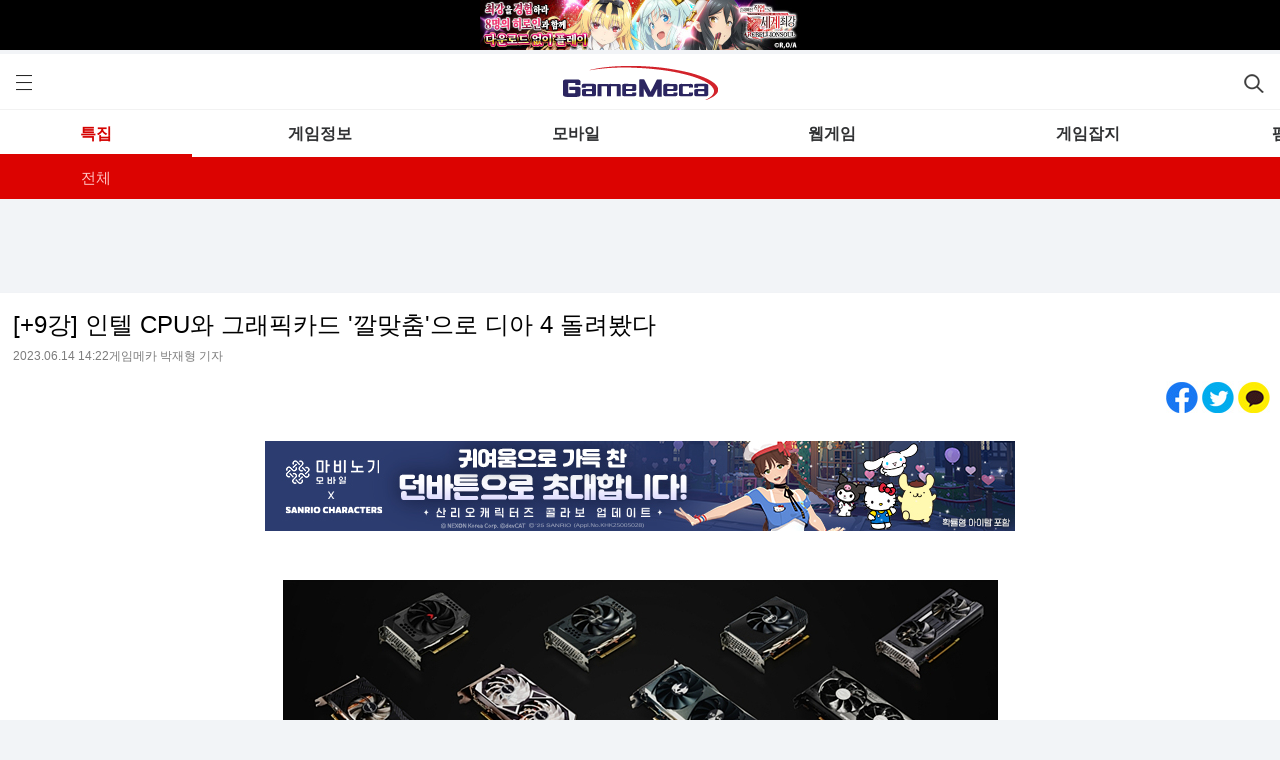

--- FILE ---
content_type: text/html; charset=UTF-8
request_url: https://m.gamemeca.com/view.php?gid=1737942
body_size: 16025
content:

<!DOCTYPE html>
<html lang="ko">
<head>
	<meta charset="UTF-8">
	<link href="https://cdn.gamemeca.com/g17/images/icon/gamemeca_16x16.ico" rel="shortcut icon">
	<link rel="apple-touch-icon-precomposed" href="https://cdn.gamemeca.com/g17/images/icon/gamemeca_120x120.png" />
	<link rel="apple-touch-icon-precomposed" sizes="180x180" href="https://cdn.gamemeca.com/g17/images/icon/gamemeca_180x180.png" />
	<meta name="format-detection" content="telephone=no" />
	<meta name="viewport" content="width=device-width, initial-scale=1.0, maximum-scale=2.0, minimum-scale=1.0, user-scalable=yes, target-densitydpi=medium-dpi">
	<title>[+9강] 인텔 CPU와 그래픽카드 '깔맞춤'으로 디아 4 돌려봤다</title>
	<meta name="title" content="[+9강] 인텔 CPU와 그래픽카드 &#039;깔맞춤&#039;으로 디아 4 돌려봤다" />
<meta name="description" content="CPU와 그래픽카드는 게이밍 PC 성능에 결정적인 요인입니다. 실제로 게임용으로 PC를 맞출 때 가장 유심히 살펴보는 부분이기도 합니다. 두 부품은 각각 대표되는 브랜드이 있습니다. CPU는 인텔 코어와 AMD 라이젠 시리즈가 양분하고 있고, 그래픽카드는 엔비디아 지포스와 AMD..." />
<meta name="keywords" content="디아블로 4, 블리자드, 블리자드코리아, 디아블로, 디아4, Diablo 4, 릴리트, 릴리스, 블리자드, 블리자드코리아, [+9강] 인텔 CPU와 그래픽카드 &#039;깔맞춤&#039;으로 디아 4 돌려봤다, 게임메카" />
<meta name="news_keywords" content="디아블로 4, 블리자드, 블리자드코리아, 디아블로, 디아4, Diablo 4, 릴리트, 릴리스, 블리자드, 블리자드코리아, [+9강] 인텔 CPU와 그래픽카드 &#039;깔맞춤&#039;으로 디아 4 돌려봤다, 게임메카" />
<meta name="subject" content="[+9강] 인텔 CPU와 그래픽카드 &#039;깔맞춤&#039;으로 디아 4 돌려봤다" />
<meta name="twitter:card" content="summary_large_image" />
<meta name="twitter:site" content="@game_meca" />
<meta name="twitter:creator" content="@game_meca" />
<meta name="twitter:image" content="https://cdn.gamemeca.com/gmdata/0001/737/942/gm573279_pjh230614-2.jpg" />
<meta name="twitter:title" content="[+9강] 인텔 CPU와 그래픽카드 &#039;깔맞춤&#039;으로 디아 4 돌려봤다" />
<meta name="twitter:description" content="CPU와 그래픽카드는 게이밍 PC 성능에 결정적인 요인입니다. 실제로 게임용으로 PC를 맞출 때 가장 유심히 살펴보는 부분이기도 합니다. 두 부품은 각각 대표되는 브랜드이 있습니다. CPU는 인텔 코어와 AMD 라이젠 시리즈가 양분하고 있고, 그래픽카드는 엔비디아 지포스와 AMD..." />
<meta property="og:url" content="https://www.gamemeca.com/view.php?gid=1737942" />
<meta property="og:title" content="[+9강] 인텔 CPU와 그래픽카드 &#039;깔맞춤&#039;으로 디아 4 돌려봤다" />
<meta property="og:description" content="CPU와 그래픽카드는 게이밍 PC 성능에 결정적인 요인입니다. 실제로 게임용으로 PC를 맞출 때 가장 유심히 살펴보는 부분이기도 합니다. 두 부품은 각각 대표되는 브랜드이 있습니다. CPU는 인텔 코어와 AMD 라이젠 시리즈가 양분하고 있고, 그래픽카드는 엔비디아 지포스와 AMD..." />
<meta property="og:image" content="https://cdn.gamemeca.com/gmdata/0001/737/942/gm573279_pjh230614-2.jpg" />
<meta property="og:image:width" content="600" />
<meta property="og:image:height" content="335" />
<meta property="og:type" content="article" />
<meta property="og:article:author" content="게임메카" />
<meta property="kakao:title" content="[+9강] 인텔 CPU와 그래픽카드 &#039;깔맞춤&#039;으로 디아 4 돌려봤다" />
<meta property="kakao:description" content="CPU와 그래픽카드는 게이밍 PC 성능에 결정적인 요인입니다. 실제로 게임용으로 PC를 맞출 때 가장 유심히 살펴보는 부분이기도 합니다. 두 부품은 각각 대표되는 브랜드이 있습니다. CPU는 인텔 코어와 AMD 라이젠 시리즈가 양분하고 있고, 그래픽카드는 엔비디아 지포스와 AMD..." />
<meta name="resource-type" content="article" />
<meta name="image" content="https://cdn.gamemeca.com/gmdata/0001/737/942/gm573279_pjh230614-2.jpg" />
<link rel="image_src" href="https://cdn.gamemeca.com/gmdata/0001/737/942/gm573279_pjh230614-2.jpg" />

<link rel="canonical" href="https://www.gamemeca.com/view.php?gid=1737942" />


<link rel="amphtml" href="https://m.gamemeca.com/amp/view.php?gid=1737942" />

<script type="application/ld+json">
{
	"@context": "https://schema.org",
	"@type": "NewsArticle",
	"breadcrumb": "특집기사",
	"headline": "[+9강] 인텔 CPU와 그래픽카드 &#039;깔맞춤&#039;으로 디아 4 돌려봤다",
	"datePublished": "2023-06-14T14:22:37+0900",
  	"dateModified": "2023-06-14T14:22:37+0900",
 	"description": "CPU와 그래픽카드는 게이밍 PC 성능에 결정적인 요인입니다. 실제로 게임용으로 PC를 맞출 때 가장 유심히 살펴보는 부분이기도 합니다. 두 부품은 각각 대표되는 브랜드이 있습니다. CPU는 인텔 코어와 AMD 라이젠 시리즈가 양분하고 있고, 그래픽카드는 엔비디아 지포스와 AMD...",
	"mainEntityOfPage": "https://www.gamemeca.com/view.php?gid=1737942",
  	"sameAs": "https://m.gamemeca.com/view.php?gid=1737942",
  	"author": {
		"@type": "Person",
		"name": "게임메카 박재형 기자"
  		, "url": "https://www.gamemeca.com/reporter.php?uid=bedivere"
  	},
	"publisher": {
		"@type": "Organization",
		"name": "게임메카",
		"url": "https://www.gamemeca.com",
		"logo": {
			"@type": "ImageObject",
			"url": "https://cdn.gamemeca.com/g17/images/common/meca_logo_pb.png",
			"width": 160,
			"height": 40
		}
	},
	"image": {
		"@type": "ImageObject",
		"url": "https://cdn.gamemeca.com/gmdata/0001/737/942/gm573279_pjh230614-2.jpg",
		"width": 600,
		"height": 335
	},
	"keywords": "디아블로 4, 블리자드, 블리자드코리아, 디아블로, 디아4, Diablo 4, 릴리트, 릴리스, 블리자드, 블리자드코리아, [+9강] 인텔 CPU와 그래픽카드 &#039;깔맞춤&#039;으로 디아 4 돌려봤다, 게임메카",
  	"about": {
		"@type": "VideoGame",
		"name": "디아블로 4",
		"image": "https://cdn.gamemeca.com/gmdb/g001/15/92/743395_asdawqetrt.jpg",
		"url": "https://www.gamemeca.com/game.php?rts=gmview&gmid=g0011592"
	},
  	"relatedLink": ["https://www.gamemeca.com/view.php?gid=1769240", "https://www.gamemeca.com/view.php?gid=1769045", "https://www.gamemeca.com/view.php?gid=1768083", "https://www.gamemeca.com/view.php?gid=1766938"]
}
</script>

	<link rel="stylesheet" type="text/css" href="https://cdn.gamemeca.com/g17/mobile/css/common.css?v=25122414" />
		<link rel="stylesheet" type="text/css" href="https://cdn.gamemeca.com/g17/mobile/css/main.css?v=25122414" />
		<link rel="stylesheet" type="text/css" href="https://cdn.gamemeca.com/g17/mobile/css/swiper.css?v=25122414" />
		<script type="text/javascript" src="/public/js/jquery.js"></script>
		<script type="text/javascript" src="/public/js/jQueryCookie.js"></script>
		<script type="text/javascript" src="/public/js/jRequest.js"></script>
		<script type="text/javascript" src="/public/js/jquery-ui.min.effect.js"></script>
		<script type="text/javascript" src="/public/js/common.js" async="async"></script>
		<script type="text/javascript" src="/public/js/jquery.node.js" async="async"></script>
		<script type="text/javascript" src="/public/js/swiper.min.js" ></script>
		<script type="text/javascript" src="/public/js/common_m.js"></script>
		<!-- Global site tag (gtag.js) - Google Analytics -->
<script async src="https://www.googletagmanager.com/gtag/js?id=UA-32032537-1"></script>
<script>
window.dataLayer = window.dataLayer || [];
function gtag(){dataLayer.push(arguments);}
gtag('js', new Date());

gtag('config', 'UA-32032537-1'); // gamemeca.com
</script>		<!-- Google Adsense (자동광고) - 2022.04.06. hyejin -->
	<script async src="https://pagead2.googlesyndication.com/pagead/js/adsbygoogle.js?client=ca-pub-2639901077908883" crossorigin="anonymous"></script>
	<script async src="https://fundingchoicesmessages.google.com/i/pub-2639901077908883?ers=1" nonce="Ji2imZzNL6rWmwGabJeirA"></script><script nonce="Ji2imZzNL6rWmwGabJeirA">(function() {function signalGooglefcPresent() {if(!window.frames["googlefcPresent"]) {if(document.body) {const iframe = document.createElement("iframe"); iframe.style = "width: 0; height: 0; border: none; z-index: -1000; left: -1000px; top: -1000px;"; iframe.style.display = "none"; iframe.name = "googlefcPresent"; document.body.appendChild(iframe);} else {setTimeout(signalGooglefcPresent, 0);}}}signalGooglefcPresent();})();</script>
	</head>
<body>

<!-- wrapper -->
<article id="wrapper">
<div class="content-top-ad"><script type="text/javascript" src="https://ads.gamemeca.com/adver/js/?tag=gamemeca/mobile/mobile_top"></script></div>
<!-- header -->
<header id="header">
<div style="">
	<div class="list"><a class="img img_lList menuPanelCtl"></a></div>
		<div id="logo"><a href="/"><img src="https://cdn.gamemeca.com/g17/mobile/images/main/logo_n.png" border="0" /></a></div>
		<div class="search"><a class="img img_rSearch main_searchbar"></a></div>
</div>
<!-- 좌측 메뉴 시작 -->
<script type="text/javascript">
jQuery(document).ready(function() {
	jQuery("a.menuPanelCtl").on("click", function() {
		var opt = { "direction": "left" };
				opt.direction = "left";
		jQuery("#menuPanel").css("left", 0);
				jQuery("#communityPanel").hide();
		jQuery( "#menuPanel" ).toggle("drop", opt, 500);
	});

	jQuery("span.nvclose").on("click", function() {
		jQuery("a.menuPanelCtl").click();
	});
});
</script>
<nav id="menuPanel" class="nav_menu" style="display: none">
	<ul class="coMenu_u">
				<li class="coMenu_l">
			<a href="/login.php?rurl=https%3A%2F%2Fm.gamemeca.com%2Fview.php%3Fgid%3D1737942">
				<img src="https://cdn.gamemeca.com/g17/mobile/images/main/login_ico.gif"><span class="coMenu_t">&nbsp로그인하세요</span>
			</a>
		</li>
			</ul>

	<div class="communityTotal">
		<div class="commu_list">
			<p class="s_tit">게임메카</p>
			<ul>
				<li>
					<p><a href="/"><img src="https://cdn.gamemeca.com/g17/mobile/images/main/mico_m1.png" /></a></p>
					<p class="tit">게임메카<br/>홈</p>
				</li>
				<li>
					<p><a href="/news.php"><img src="https://cdn.gamemeca.com/g17/mobile/images/main/mico_m2.png" /></a></p>
					<p class="tit">뉴스</p>
				</li>
				<li>
					<p><a href="/review.php"><img src="https://cdn.gamemeca.com/g17/mobile/images/main/mico_m3.png" /></a></p>
					<p class="tit">프리뷰<br/>리뷰</p>
				</li>
				<li>
					<p><a href="/feature.php"><img src="https://cdn.gamemeca.com/g17/mobile/images/main/mico_m4.png" /></a></p>
					<p class="tit">특집기사</p>
				</li>
				<li>
					<p><a href="/magazine.php" target="_blank"><img src="https://cdn.gamemeca.com/g17/mobile/images/main/mico_m6.png" /></a></p>
					<p class="tit">게임 잡지</p>
				</li>
				<li>
					<p><a href="/game.php"><img src="https://cdn.gamemeca.com/g17/mobile/images/main/mico_m7.png" /></a></p>
					<p class="tit">게임정보</p>
				</li>
				<li>
					<p><a href="/smart.php"><img src="https://cdn.gamemeca.com/g17/mobile/images/main/mico_m5.png" /></a></p>
					<p class="tit">모바일</p>
				</li>
				<li>
					<p><a href="/webgame.php"><img src="https://cdn.gamemeca.com/g17/mobile/images/main/mico_m8.png" /></a></p>
					<p class="tit">웹게임</p>
				</li>
				<li>
					<p><a href="/fam.php"><img src="https://cdn.gamemeca.com/g17/mobile/images/main/mico_m9.png" /></a></p>
					<p class="tit">팸</p>
				</li>
				<li>
					<p><a href="/event.php" target="_blank"><img src="https://cdn.gamemeca.com/g17/mobile/images/main/mico_m10.png" /></a></p>
					<p class="tit">이벤트</p>
				</li>
			</ul>
		</div>
		<div class="commu_list">
			<p class="s_tit">게임공략</p>
			<ul>
				<li>
					<p><a href="https://trees.gamemeca.com" onclick="ga('send', 'event', 'GM_MOBILE_PANEL_TREES_CLICK', 'click_url', 'https://trees.gamemeca.com'); ga('send', 'event', 'GM_TOTAL_TREES_CLICK', 'click_url', 'GM_TOTAL_TREES_CLICK');"><img src="https://cdn.gamemeca.com/g17/mobile/images/main/mico28.png" /></a></p>
					<p class="tit">메카 국민트리</p>
				</li>
								<li>
					<p><a href="https://trees.gamemeca.com/game.php?gmid=g0005363" onclick="ga('send', 'event', 'GM_MOBILE_PANEL_TREES_CLICK', 'click_url', 'https://trees.gamemeca.com/game.php?gmid=g0005363'); ga('send', 'event', 'GM_TOTAL_TREES_CLICK', 'click_url', 'GM_TOTAL_TREES_CLICK');"><img src="https://cdn.gamemeca.com/g17/images/conico/conico-df2-a.gif" /></a></p>
					<p class="tit">드플2</p>
				</li>
								<li>
					<p><a href="https://trees.gamemeca.com/game.php?gmid=g0005331" onclick="ga('send', 'event', 'GM_MOBILE_PANEL_TREES_CLICK', 'click_url', 'https://trees.gamemeca.com/game.php?gmid=g0005331'); ga('send', 'event', 'GM_TOTAL_TREES_CLICK', 'click_url', 'GM_TOTAL_TREES_CLICK');"><img src="https://cdn.gamemeca.com/g17/images/conico/conico-kofafk-a.gif" /></a></p>
					<p class="tit">킹오파AFK</p>
				</li>
								<li>
					<p><a href="https://trees.gamemeca.com/game.php?gmid=g0005317" onclick="ga('send', 'event', 'GM_MOBILE_PANEL_TREES_CLICK', 'click_url', 'https://trees.gamemeca.com/game.php?gmid=g0005317'); ga('send', 'event', 'GM_TOTAL_TREES_CLICK', 'click_url', 'GM_TOTAL_TREES_CLICK');"><img src="https://cdn.gamemeca.com/g17/images/conico/conico-vam-a.gif" /></a></p>
					<p class="tit">뱀피르</p>
				</li>
								<li>
					<p><a href="https://trees.gamemeca.com/game.php?gmid=g0005277" onclick="ga('send', 'event', 'GM_MOBILE_PANEL_TREES_CLICK', 'click_url', 'https://trees.gamemeca.com/game.php?gmid=g0005277'); ga('send', 'event', 'GM_TOTAL_TREES_CLICK', 'click_url', 'GM_TOTAL_TREES_CLICK');"><img src="https://cdn.gamemeca.com/g17/images/conico/conico-sena-a.gif" /></a></p>
					<p class="tit">세나 리버스</p>
				</li>
								<li>
					<p><a href="https://trees.gamemeca.com/game.php?gmid=g0004749" onclick="ga('send', 'event', 'GM_MOBILE_PANEL_TREES_CLICK', 'click_url', 'https://trees.gamemeca.com/game.php?gmid=g0004749'); ga('send', 'event', 'GM_TOTAL_TREES_CLICK', 'click_url', 'GM_TOTAL_TREES_CLICK');"><img src="https://cdn.gamemeca.com/g17/images/conico/conico-raven2-a.gif" /></a></p>
					<p class="tit">레이븐2</p>
				</li>
								<li>
					<p><a href="https://trees.gamemeca.com/game.php?gmid=g0004505" onclick="ga('send', 'event', 'GM_MOBILE_PANEL_TREES_CLICK', 'click_url', 'https://trees.gamemeca.com/game.php?gmid=g0004505'); ga('send', 'event', 'GM_TOTAL_TREES_CLICK', 'click_url', 'GM_TOTAL_TREES_CLICK');"><img src="https://cdn.gamemeca.com/g17/images/conico/conico-arthdal-a.gif" /></a></p>
					<p class="tit">아스달 연대기</p>
				</li>
								<li>
					<p><a href="https://trees.gamemeca.com/game.php?gmid=g0003717" onclick="ga('send', 'event', 'GM_MOBILE_PANEL_TREES_CLICK', 'click_url', 'https://trees.gamemeca.com/game.php?gmid=g0003717'); ga('send', 'event', 'GM_TOTAL_TREES_CLICK', 'click_url', 'GM_TOTAL_TREES_CLICK');"><img src="https://cdn.gamemeca.com/g17/images/conico/conico-nikke-a.gif" /></a></p>
					<p class="tit">승리의 여신: 니케</p>
				</li>
								<li>
					<p><a href="https://trees.gamemeca.com/game.php?gmid=g0001457" onclick="ga('send', 'event', 'GM_MOBILE_PANEL_TREES_CLICK', 'click_url', 'https://trees.gamemeca.com/game.php?gmid=g0001457'); ga('send', 'event', 'GM_TOTAL_TREES_CLICK', 'click_url', 'GM_TOTAL_TREES_CLICK');"><img src="https://cdn.gamemeca.com/g17/images/conico/conico-bsr-a.gif" /></a></p>
					<p class="tit">블소 레볼루션</p>
				</li>
								<li>
					<p><a href="https://trees.gamemeca.com/wallpaper.php" onclick="ga('send', 'event', 'GM_MOBILE_PANEL_TREES_CLICK', 'click_url', 'https://trees.gamemeca.com/wallpaper.php'); ga('send', 'event', 'GM_TOTAL_TREES_CLICK', 'click_url', 'GM_TOTAL_TREES_CLICK');"><img src="https://cdn.gamemeca.com/g17/images/conico/conico-phone-a.gif" /></a></p>
					<p class="tit">폰 배경</p>
				</li>
			</ul>
		</div>
		<span class="nvclose"><a><img src="https://cdn.gamemeca.com/g17/mobile/images/main/btn_nvclose.gif" /></a></span>
	</div>
</nav>
<!-- 좌측 메뉴 끝 -->

<!-- 우측 검색메뉴 시작 -->
<script type="text/javascript">
jQuery(document).ready(function() {
	jQuery("a.main_searchbar").on("click", function() {
		jQuery("nav#menuPanel").hide();
		jQuery("div#main_search_bar").toggle("drop", { direction: "right" }, 500);
		/* 검색창 노출 시 포커스 맞추기 */
		setTimeout(function() {
			if(jQuery(".csbar_search").css("display") == "block") jQuery("#search_qry").focus();
		}, 500);
		
	});
	jQuery("a.ico_arrow").on("click", function() {
		jQuery("a.main_searchbar").click();
		/* empty for search  trash */
		jQuery("input#search_qry").val("");
	});
	/* go search */
	jQuery("a#search_qry_btn").on("click", function() {
		var q = jQuery("input#search_qry").val();
		if(q.length >= 2) {
			location.href = "/search.php?q=" + encodeURIComponent(q);
		}
		else {
			alert("검색어를 2자 이상입력해주세요.");
			return false;
		}
	});

	/* clear text */
	jQuery("a#clean_btn").on("click", function() {
		jQuery("input#search_qry").val("");
	});
});
</script>
<!-- 우측 검색메뉴 끝 -->

<div class="csbar_search" style="display:none;" id="main_search_bar">
	<div class="back_area"><a class="ico_arrow"></a></div>
	<div class="input_area">
		<input type="text" id="search_qry" value="" onkeyup="if(event.keyCode==13) { jQuery('a#search_qry_btn').click(); }" />
		<a class="btn_clean" id="clean_btn"></a>
		<a class="btn_search" id="search_qry_btn"></a>
	</div>
</div><script type="text/javascript">
jQuery(function() {
	var swiper_subnav_bottom = new Swiper("#navigation_top", {
		slidesPerView: "auto",
		spaceBetween: 0,
		initialSlide: 3,
	});
});
</script>

<div id="nav">
	<nav role="navigation" id="navigation_top" style="background-color: #FFFFFF;">
		<ul class="nav_u swiper-wrapper">
						<li class="nav_l  swiper-slide" style="width: 15%"><a href="/" class="nav_a"><span class="img img_homeico_off"></span></a></li>
						<li class="nav_l  swiper-slide" style="width: 15%"><a href="/news.php" class="nav_a">뉴스</a></li>
						<li class="nav_l  swiper-slide" style="width: 25%"><a href="/review.php" class="nav_a">프리뷰/리뷰</a></li>
						<li class="nav_l nav_lon swiper-slide" style="width: 15%"><a href="/feature.php" class="nav_a">특집</a></li>
						<li class="nav_l  swiper-slide" style="width: 20%"><a href="/game.php" class="nav_a">게임정보</a></li>
						<li class="nav_l  swiper-slide" style="width: 20%"><a href="/smart.php" class="nav_a">모바일</a></li>
						<li class="nav_l  swiper-slide" style="width: 20%"><a href="/webgame.php" class="nav_a">웹게임</a></li>
						<li class="nav_l  swiper-slide" style="width: 20%"><a href="/magazine.php" class="nav_a" target="_blank">게임잡지</a></li>
						<li class="nav_l  swiper-slide" style="width: 10%"><a href="/fam.php" class="nav_a">팸</a></li>
						<li class="nav_l  swiper-slide" style="width: 17%"><a href="/event.php" class="nav_a">이벤트</a></li>
						<li class="nav_l  swiper-slide" style="width: 30%"><a href="https://trees.gamemeca.com" class="nav_a" target="_blank"><span class="img img_ktico"></span>국민트리</a></li>
					</ul>
	</nav>
</div>

<script type="text/javascript">
$("document").ready(function() {
	$(window).scroll(function() {
		var position = $(window).scrollTop();
		var scrollBottom =  $(document).height() - $(window).height() - position;
		if(position > 120) {
			$(".hidden_name").show();
			$(".navi_sub").css("position","fixed");
			$(".navi_sub").css("top","0px");
		} else {
			$(".hidden_name").hide();
			$(".navi_sub").css("position","static");
			$(".navi_sub").css("top","155px");
		}

		if(position > 120 && scrollBottom > 300) {
			$("#top_btn").show();
		} else {
			$("#top_btn").hide();
		}
	});
});
</script>
<script type="text/javascript">
jQuery(function() {
	var swiper_subnav_bottom = new Swiper("#swiper_subnav_bottom", {
		slidesPerView: "auto",
		spaceBetween: 0,
		initialSlide: 0,
	});
});
</script>

<div id="swiper_subnav_bottom" class="navi_sub">
	<ul class="swiper-wrapper">
				<li style="width:15%;" class="swiper-slide"><a href="/feature.php">전체</a></li>
			</ul>
</div>
</header><script type="text/javascript" src="/public/js/swipe.js"></script>
<script src="https://t1.kakaocdn.net/kakao_js_sdk/2.0.0/kakao.min.js" integrity="sha384-PFHeU/4gvSH8kpvhrigAPfZGBDPs372JceJq3jAXce11bVA6rMvGWzvP4fMQuBGL" crossorigin="anonymous"></script>
<script type="text/javascript">
Kakao.init("e5046ef3d885b008500404d6eee913b8"); // 사용하려는 앱의 JavaScript 키 입력

function shareMessage() {
	Kakao.Share.sendDefault({
		objectType: "feed",
		content: {
			title: $("meta[property='og:title']").attr( "content" ),
			description: $("meta[property='og:description']").attr( "content" ),
			imageUrl: $( "meta[property='og:image']" ).attr( "content" ),
			imageWidth: 600,
			imageHeight: 335,
			link: {
				mobileWebUrl: "https://www.gamemeca.com/view.php?gid=1737942",
				webUrl: $("meta[property='og:url']").attr( "content" ),
			},
		},
		buttons: [
			{
				title: "게임메카 바로가기",
				link: {
					mobileWebUrl: "https://www.gamemeca.com/view.php?gid=1737942",
					webUrl: $("meta[property='og:url']").attr( "content" ),
				},
			},
		],
	});
}
</script>
<style>
.view_cont div img { height: auto;max-width: 100%; }
</style>
<!-- article -->
<article id="container">
<div>
	<div>
		<div class="wrap">

<!-- Google Adsense (고정광고) - 2025.07.03. hyejin -->
<!-- (M) 상단_메뉴아래 -->
<ins class="adsbygoogle" style="display:inline-block;width:100%;height:80px;" data-ad-client="ca-pub-2639901077908883" data-ad-slot="2420142991"></ins>
<script>(adsbygoogle = window.adsbygoogle || []).push({});</script>

<!--뷰 페이지-->
<div class="nAview">
	<div class="list_view_tit">
		<p class="tit">[+9강] 인텔 CPU와 그래픽카드 '깔맞춤'으로 디아 4 돌려봤다</p>
		<p class="date">2023.06.14 14:22게임메카 박재형 기자</p>
	</div>
	<div class="share-sns" style="text-align:right; height:40px; width:100%; box-sizing: border-box;">
		<div class="fb-share-button">
			<a target="_blank" href="https://www.facebook.com/sharer/sharer.php?u=https%3A%2F%2Fwww.gamemeca.com%2Fview.php%3Fgid%3D1737942&amp;src=sdkpreparse"><img src="https://cdn.gamemeca.com/g17/images/news/bnt_fc.jpg" /></a>
			<a href="https://twitter.com/intent/tweet?text=%5B%2B9%EA%B0%95%5D+%EC%9D%B8%ED%85%94+CPU%EC%99%80+%EA%B7%B8%EB%9E%98%ED%94%BD%EC%B9%B4%EB%93%9C+%27%EA%B9%94%EB%A7%9E%EC%B6%A4%27%EC%9C%BC%EB%A1%9C+%EB%94%94%EC%95%84+4+%EB%8F%8C%EB%A0%A4%EB%B4%A4%EB%8B%A4&url=https://www.gamemeca.com/view.php?gid=1737942" target="_blank"><img src="https://cdn.gamemeca.com/g17/images/news/bnt_tw.jpg" /></a>
						<a id="kakaotalk-sharing-btn-0" href="javascript:shareMessage()"><img src="https://cdn.gamemeca.com/g17/images/news/bnt_kt.jpg" /></a>
					</div>
	</div>
	<div id="google_translate_element" class="trans"></div>
	<script type="text/javascript">
		function googleTranslateElementInit() {
			new google.translate.TranslateElement({pageLanguage: "ko", layout: google.translate.TranslateElement.FloatPosition.BOTTOM_LEFT}, "google_translate_element");
		}
		(function() {
			var googleTranslateScript = document.createElement("script");
			googleTranslateScript.type = "text/javascript";
			googleTranslateScript.async = true;
			googleTranslateScript.src = "//translate.google.com/translate_a/element.js?cb=googleTranslateElementInit";
			(document.getElementsByTagName("head")[0] || document.getElementsByTagName("body")[0]).appendChild(googleTranslateScript);
		})();
	</script>
	<!--BIG 배너-->
<div class="gm_big_ad" style="text-align: center;"><script type="text/javascript" src="https://ads.gamemeca.com/adver/js/?tag=gamemeca/mobile/mobile_big2"></script></div>
<!--//BIG 배너-->		<div class="view_cont">
				<strong class="view_summary">CPU와 그래픽카드는 게이밍 PC 성능에 결정적인 요인입니다. 실제로 게임용으로 PC를 맞출 때 가장 유심히 살펴보는 부분이기도 합니다. 두 부품은 각각 대표되는 브랜드이 있습니다. CPU는 인텔 코어와 AMD 라이젠 시리즈가 양분하고 있고, 그래픽카드는 엔비디아 지포스와 AMD 라데온입니다. 딱 반으로 나뉜 현 상황에 인텔이 작년 4월에 첫 게이밍 그래픽카드 아크(Arc) 시리즈를 출시하며 그래픽카드 시장에 본격 진출했습니다</strong>
		<div style="text-align: justify; padding:0 16px;" align="justify"><div style="text-align: center;"><figure style="margin:0px;"><img src="https://cdn.gamemeca.com/data_center/267/075/20230614115718.jpg" alt="그래픽카드는 엔비디아와 AMD가 게이밍 시장을 양분하고 있습니다 (사진 출처: "><figcaption class="img_caption" style="color: #009e25; text-align: center;">▲ 그래픽카드는 엔비디아와 AMD가 게이밍 시장을 양분하고 있습니다 (사진 출처: 엔비디아 공식 홈페이지)</figcaption></figure></div><div style="text-align: justify; padding:0 16px;" align="justify"><br></div></div><div style="text-align: justify; padding:0 16px;" align="justify">CPU와 그래픽카드는 게이밍 PC 성능에 결정적인 요인입니다. 실제로 게임용으로 PC를 맞출 때 가장 유심히 살펴보는 부분이기도 합니다.</div><div style="text-align: justify; padding:0 16px;" align="justify"><br></div><div style="text-align: justify; padding:0 16px;" align="justify">두 부품은 각각 대표되는 브랜드가 있습니다. CPU는 인텔 코어와 AMD 라이젠 시리즈가 양분하고 있고, 그래픽카드는 엔비디아 지포스와 AMD 라데온입니다. 두 회사가 잡고 있는 현 상황에 인텔이 작년 4월 첫 게이밍 그래픽카드 아크(Arc) 시리즈를 출시하며 출사표를 냈습니다.</div><div style="text-align: justify; padding:0 16px;" align="justify"><br></div><div style="text-align: justify; padding:0 16px;" align="justify">인텔 아크는 2021년 열린 '인텔 아키텍쳐 데이 2021'에서 첫 공개됐고 작년에 정식 출시됐습니다. 그 시작이라 할 수 있는 아크 A 시리즈를 살펴보면 Xe HPG(High-performance gaming) 마이크로아키텍쳐를 사용하고 엔비디아 DLSS와 같은 업스케일링 기술인 XeSS를 지원합니다. 게다가 인텔 CPU 내장 그래픽과 전력을 유동적으로 조절하고, 처리 성능을 극대화하는 인텔 딥 링크로 작업과 인코딩 속도 등 효율을 최대로 끌어올렸다고 합니다. 다만, 첫 게이밍 그래픽카드 모델이다 보니 실제 스펙을 아직 제대로 발휘하지 못하고, 게임간의 호환이 조금 불안하다는 이야기도 나오고 있습니다.</div><div style="text-align: justify; padding:0 16px;" align="justify"><br></div><div style="text-align: justify;"><div style="text-align: center;"><figure style="margin:0px;"><img src="https://cdn.gamemeca.com/data_center/267/076/20230614115719.jpg" alt="인텔이 첫 게이밍 그래픽카드로 시장에 진출했습니다 (사진 출처: 인텔 공식 홈페이지)"><figcaption class="img_caption" style="color: #009e25; text-align: center;">▲ 인텔이 첫 게이밍 그래픽카드로 시장에 진출했습니다 (사진 출처: 인텔 공식 홈페이지)</figcaption></figure></div><div style="text-align: justify; padding:0 16px;" align="justify"><br></div></div><div style="text-align: justify; padding:0 16px;" align="justify">이런 인텔 첫 게이밍 그래픽카드의 성능을 직접 확인하기 위해 게임메카에서 나섰습니다. 출시된 라인업 중 A770 모델을 장착한 PC로 디아블로 4를 포함한 여러 게임을 FHD(1920x1080)에서 직접 플레이 해봤습니다. A770 세부 스펙은 Xe 코어 32개와 최대 16GB VRAM으로, 성능 면에서 중급기로 분류되는 엔비디아 지포스 RTX 3060에 비교할 수 있습니다. 인텔 CPU와 궁합도 어떨지 궁금하네요.</div><div style="text-align: justify; padding:0 16px;" align="justify"><br></div><div style="text-align: justify;"><div style="text-align: center;"><figure style="margin:0px;"><img src="https://cdn.gamemeca.com/data_center/267/077/20230614115719.jpg" alt="인텔 아크 A770이 장착된 모습 (사진: 게임메카 촬영)"><figcaption class="img_caption" style="color: #009e25; text-align: center;">▲ 인텔 아크 A770이 장착된 모습 (사진: 게임메카 촬영)</figcaption></figure></div><div style="text-align: justify; padding:0 16px;" align="justify"><br></div> <div style="text-align: center;"><figure style="margin:0px;"><img src="https://cdn.gamemeca.com/data_center/267/074/20230614115650.JPG" alt="테스트에 사용된 PC 스펙 (제작: 게임메카)"><figcaption class="img_caption" style="color: #009e25; text-align: center;">▲ 테스트에 사용된 PC 사양 (자료 정리: 게임메카)</figcaption></figure></div><div style="text-align: justify; padding:0 16px;" align="justify"><br></div></div><div style="text-align: justify; padding:0 16px;" align="justify"><b>디아블로 4 (그래픽 프리셋: 매우 높음, 레이 트레이싱: 고품질)</b></div><div style="text-align: justify; padding:0 16px;" align="justify"><br></div><div style="text-align: justify; padding:0 16px;" align="justify">가장 먼저 디아블로 4를 플레이해봤습니다. 아직 저레벨이라 던전 하나를 목표로 삼았는데, 평균 130 프레임으로 쾌적하게 사냥할 수 있었습니다. 몬스터가 몰리는 경우 평균 100 프레임 정도지만, 플레이에 지장이 생길 정도는 아니었습니다.</div><div style="text-align: justify; padding:0 16px;" align="justify"><br></div><div style="text-align: justify; padding:0 16px;" align="justify">필드 이동에서도 불편함은 없었는데, 마을 여관 안에서는 평균 프레임이 다소 내려가기도 했습니다. 다행히 전투가 없는 안전한 장소여서 큰 문제는 없었습니다. 디아블로 4 자체가 고사양을 요구하는 게임은 아니지만, 풀옵션을 무리 없이 소화할 수 있다는 점이 괜찮았습니다. 옵션 조절을 하면 144 프레임 방어도 가능할 것으로 보입니다.</div><div style="text-align: justify; padding:0 16px;" align="justify"><br></div><div style="text-align: justify;"><div style="text-align: center;"><figure style="margin:0px;"><img src="https://cdn.gamemeca.com/data_center/267/095/20230614115813.jpg" alt="마을에선"><figcaption class="img_caption" style="color: #009e25; text-align: center;">▲ 마을에선 프레임이 다소 내려가는 구간이 있습니다 (사진 출처: 게임메카 촬영)</figcaption></figure></div><div style="text-align: justify; padding:0 16px;" align="justify"><br></div></div><div style="text-align: justify;"><div style="text-align: center;"><figure style="margin:0px;"><img src="https://cdn.gamemeca.com/data_center/267/096/20230614115813.jpg" alt=""><figcaption class="img_caption" style="color: #009e25; text-align: center;">▲ 몬스터가 많을때도 비슷한 경우였습니다 (사진 출처: 게임메카 촬영)</figcaption></figure></div><div style="text-align: justify; padding:0 16px;" align="justify"><br></div><div style="text-align: justify;"><div style="text-align: center;"><figure style="margin:0px;"><img src="https://cdn.gamemeca.com/data_center/267/098/20230614115814.jpg" alt=""><figcaption class="img_caption" style="color: #009e25; text-align: center;">▲ 필드 이동에서는 불편함 없이 다닐 수 있었습니다 (사진 출처: 게임메카 촬영)</figcaption></figure></div></div><div style="text-align: center;"><br></div></div><div style="text-align: justify; padding:0 16px;" align="justify"><b>사이버펑크 2077 (퀵 프리셋: 레이 트레이싱 중간)</b></div><div style="text-align: justify; padding:0 16px;" align="justify"><br></div><div style="text-align: justify; padding:0 16px;" align="justify">다음은 최근 신규 확장팩 팬텀 리버티 출시일을 공개한 사이버펑크 2077입니다. 최소 사양부터 레이 트레이싱과 고사양 옵션까지 범위가 넓어 그래픽카드 성능을 테스트하기에 적절하죠. 특정 인물을 제압하는 임무를 수행하기 위해 한낮의 나이트 시티를 이동하면서 목적지로 향했는데요, 낮임에도 네온사인이 빛나는 모습이 사이버펑크답네요. 이 구간에서는 평균 50에서 60 프레임 사이를 지켰습니다.</div><div style="text-align: justify; padding:0 16px;" align="justify"><br></div><div style="text-align: justify;"><div style="text-align: center;"><figure style="margin:0px;"><img src="https://cdn.gamemeca.com/data_center/267/105/20230614115832.jpg" alt="한낮에도 네온사인이 빛나는 나이트 시티 (사진 출처: 게임메카 촬영)"><figcaption class="img_caption" style="color: #009e25; text-align: center;">▲ 한낮에도 네온사인이 빛나는 나이트 시티 (사진 출처: 게임메카 촬영)</figcaption></figure></div><div style="text-align: justify; padding:0 16px;" align="justify"><br></div></div><div style="text-align: justify; padding:0 16px;" align="justify">이어서 실내 교전 중에도 프레임 변화는 거의 없었습니다. 사격할 때는 물론 뛰어다니거나 화면을 빠르게 전환할 때도 프레임 드랍 없이 싸울 수 있어 편했고, 목표를 무사히 완수할 수 있었습니다. DLC 구매도 생각해 봐야겠네요.</div><div style="text-align: justify; padding:0 16px;" align="justify"><br></div><div style="text-align: justify; padding:0 16px;" align="justify"><div style="text-align: center;"><div style="text-align: center;"><figure style="margin:0px;"><img src="https://cdn.gamemeca.com/data_center/267/102/20230614115824.jpg" alt="오늘의 목표 발견 (사진 출처: 게임메카 촬영)"><figcaption class="img_caption" style="color: #009e25; text-align: center;">▲ 목표 발견 (사진 출처: 게임메카 촬영)</figcaption></figure></div><div style="text-align: justify; padding:0 16px;" align="justify"><br></div></div></div><div style="text-align: justify; padding:0 16px;" align="justify"><b>스타워즈 제다이: 서바이버 (그래픽 품질: 중간, 레이 트레이싱: ON)</b></div><div style="text-align: justify; padding:0 16px;" align="justify"><br></div><div style="text-align: justify; padding:0 16px;" align="justify">이번에 해볼 게임은 리스폰의 스타워즈 신작 ‘스타워즈 제다이: 서바이버’입니다. 출시 후 최적화 지적이 잇따르면서 혹평받기도 했죠. 이후 몇 차례 패치로 안정성이 확보했는지 평균 60 프레임으로 플레이할 수 있었습니다. 아직 최적화가 잘된 느낌은 아니지만, 그래픽카드 성능으로 보완할 수 있지 않았나 생각됩니다.</div><div style="text-align: justify; padding:0 16px;" align="justify"><br></div><div style="text-align: justify;"><div style="text-align: center;"><figure style="margin:0px;"><img src="https://cdn.gamemeca.com/data_center/267/106/20230614115833.jpg" alt="어두운 장소나 (사진 출처: 게임메카 촬영)"><figcaption class="img_caption" style="color: #009e25; text-align: center;">▲ 어두운 곳이나 (사진 출처: 게임메카 촬영)</figcaption></figure></div><div style="text-align: justify; padding:0 16px;" align="justify"><br></div> <div style="text-align: center;"><figure style="margin:0px;"><img src="https://cdn.gamemeca.com/data_center/267/107/20230614115833.jpg" alt="장소에 상관 없이 플레이 할 수 있는 정도까지 개선된 느낌 (사진 출처: 게임메카 촬영)"><figcaption class="img_caption" style="color: #009e25; text-align: center;">▲ 장소에 상관 없이 플레이 할 수 있는 정도까지 개선된 느낌 (사진 출처: 게임메카 촬영)</figcaption></figure></div><div style="text-align: justify; padding:0 16px;" align="justify"><br></div></div><div style="text-align: justify; padding:0 16px;" align="justify"><b>아웃라스트 트라이얼 (그래픽 품질 프리셋: 에픽)</b></div><div style="text-align: justify; padding:0 16px;" align="justify"><br></div><div style="text-align: justify; padding:0 16px;" align="justify">호러 장르를 좋아하진 않지만, 전작보다는 공포 요소가 덜하다는 평가를 보여준 아웃라스트 트라이얼도 해봤습니다. 풀옵션에서도 평균 144 프레임, 최소 100 프레임 이상을 보여줘 앞서 해보기임에도 최적화가 잘 된 게임이라는걸 느낄 수 있었습니다.&nbsp;</div><div style="text-align: justify; padding:0 16px;" align="justify"><br></div><div style="text-align: justify; padding:0 16px;" align="justify">여럿이 하는 모습을 봤을 땐 재밌어 보였는데, 혼자 하니 공포게임이 맞네요. 열심히 도망다니고 계속 숨어다닐 때 적들이 쫓아온다는 압박감이 무시무시했습니다. 이 게임은 레이 트레이싱을 지원하지 않지만, 그래픽카드가 제 성능을 최대한 발휘한 것 같습니다. 정식 출시가 기대되네요.</div><div style="text-align: justify; padding:0 16px;" align="justify"><br></div><div style="text-align: justify;"><div style="text-align: center;"><figure style="margin:0px;"><img src="https://cdn.gamemeca.com/data_center/267/109/20230614115833.jpg" alt="아...안녕하세요? (사진 출처: 게임메카 촬영)"><figcaption class="img_caption" style="color: #009e25; text-align: center;">▲ 아...안녕하세요? (사진 출처: 게임메카 촬영)</figcaption></figure></div><div style="text-align: justify; padding:0 16px;" align="justify"><br></div></div><div style="text-align: justify;"><div style="text-align: center;"><figure style="margin:0px;"><img src="https://cdn.gamemeca.com/data_center/267/110/20230614115843.jpg" alt="도망가기 급했다 (사진 출처: 게임메카 촬영)"><figcaption class="img_caption" style="color: #009e25; text-align: center;">▲ 안녕히 계세요! (사진 출처: 게임메카 촬영)</figcaption></figure></div><div style="text-align: justify; padding:0 16px;" align="justify"><br></div></div><div style="text-align: justify; padding:0 16px;" align="justify"><b>P의 거짓 (그래픽 품질 프리셋: 최고)</b></div><div style="text-align: justify; padding:0 16px;" align="justify"><br></div><div style="text-align: justify; padding:0 16px;" align="justify">마지막은 국산 소울라이크 기대작으로 손꼽히는 P의 거짓입니다. 오는 9월 출시를 앞두고 체험판이 공개됐는데요. 미리 체험해 보니 어두운 분위기나 묵직한 타격감이 만족스러웠습니다.&nbsp;</div><div style="text-align: justify; padding:0 16px;" align="justify"><br></div><div style="text-align: justify; padding:0 16px;" align="justify">비오는 거리를 돌아다니면서 인형을 상대하는데 평균 100 프레임정도를 기록했고, 오브젝트가 늘어나는 상황에서도 최소 70 프레임 이상을 유지해 버벅임 없이 플레이할 수 있었습니다. 첫 번째 보스 클리어까지 짧게 체험했지만, 최고 사양을 거뜬하게 소화한 것을 확인했으니 게임 정식 출시되는 9월을 기다리면 되겠어요.</div><div style="text-align: justify; padding:0 16px;" align="justify"><br></div><div style="text-align: justify;"><div style="text-align: center;"><figure style="margin:0px;"><img src="https://cdn.gamemeca.com/data_center/267/115/20230614115849.jpg" alt="비오는 크라트 시 (사진 출처: 게임메카 촬영)"><figcaption class="img_caption" style="color: #009e25; text-align: center;">▲ 비오는 크라트 시 (사진 출처: 게임메카 촬영)</figcaption></figure></div><div style="text-align: justify; padding:0 16px;" align="justify"><br></div> <div style="text-align: center;"><figure style="margin:0px;"><img src="https://cdn.gamemeca.com/data_center/267/112/20230614115843.jpg" alt=""><figcaption class="img_caption" style="color: #009e25; text-align: center;">▲ 크기에 움츠러들지만 않으면 (사진 출처: 게임메카 촬영)</figcaption></figure></div><div style="text-align: justify; padding:0 16px;" align="justify"><br></div> <div style="text-align: center;"><figure style="margin:0px;"><img src="https://cdn.gamemeca.com/data_center/267/116/20230614115849.jpg" alt=""><figcaption class="img_caption" style="color: #009e25; text-align: center;">▲ 충분히 상대할 수 있습니다 (사진 출처: 게임메카 촬영)</figcaption></figure></div><div style="text-align: justify; padding:0 16px;" align="justify"><br></div></div><div style="text-align: justify; padding:0 16px;" align="justify"><b>인텔 첫 게이밍 그래픽카드, 새로운 선택지가 생겼다</b></div><div style="text-align: justify; padding:0 16px;" align="justify"><br></div><div style="text-align: justify; padding:0 16px;" align="justify">인텔 아크 A 시리즈는 최상위가 아니라 보급형 제품입니다. 대중성 있게 일반 게이머를 타깃으로 삼았고, 실제로 여러 게임을 즐겨봤을 때 무리 없이 플레이 가능한 수준임을 확인할 수 있었습니다.</div><div style="text-align: justify; padding:0 16px;" align="justify"><br></div><div style="text-align: justify; padding:0 16px;" align="justify">여기에 인텔측에서 업데이트를 통해 그래픽 드라이버를 개선 중이기에 앞으로를 좀 더 기대해볼 법합니다. 그래픽카드 시장이 엔비디아 독주와 다를 바 없는 상황에서, 최근 내놓은 보급형 40 시리즈 중위 모델은 성능 대비 가격이 높아 소비자들이 아쉬움을 표했습니다.&nbsp;</div><div style="text-align: justify; padding:0 16px;" align="justify"><br></div><div style="text-align: justify; padding:0 16px;" align="justify">이런 상황에 인텔이 40만 원 중반으로 RTX 3060과 비슷한 성능의 그래픽카드를 출시한 것은 시기적으로도 나쁘지 않다고 생각합니다. 결론적으로 인텔의 첫 게이밍 그래픽카드 '아크 A 시리즈' 출시는, 게이머 입장에서 봤을 때 좋은 선택지 하나가 더 추가된 것으로 볼 수 있습니다.</div>	</div>

	
		<!--기자 프로필-->
<div class="view-writerNan">
	<div class="reporter-boxNan" onclick="location.href='/reporter.php?uid=bedivere';">
		<div class="repicNan">
			<img class="photo_inner_imgNan" src="https://cdn.gamemeca.com/reporter/000/000/57/gm749982_44452.jpg" width="50" height="50" alt="" /> 
		</div>
		<div class="renameNan">
			<span class="nameNan">박재형 기자</span>
			<span class="btn-jeboNan"><a class="jeboarrowNan" href="/reporter.php?uid=bedivere"></a></span>
		</div>
	</div>
</div>
<!--//기자 프로필-->	
	<!--댓글 -->
	<script type="text/javascript" src="/public/js/comment.js?v=251209"></script>
<script type="text/javascript" src="https://www.gamemeca.com/_script/autolink.js"></script>
<link rel="stylesheet" type="text/css" href="https://cdn.gamemeca.com/g17/css/comment.css?v=25122414" />
<script type="text/javascript">
var login_flag = 0;
var gm_comment_more = 0;
var gm_comment_flag = 0;
var sns_comment_flag = 0;
var sns_open_flag = 0;
var cHeight = 0;
var cbtHeight = 0;
jQuery(function() {
	var comment = new gm_comment();
	comment.acd = "1737942";
	comment.element = jQuery(".gm_comment");
	comment.title="[+9강] 인텔 CPU와 그래픽카드 \'깔맞춤\'으로 디아 4 돌려봤다";
		comment.url="https://www.gamemeca.com/mv.php?gid=1737942";
			comment.init();

	setTimeout(function() {
		jQuery(".commt_nwrite").hide();
		jQuery("#gm_comment_count").append(" ("+jQuery(".gm_comment > .commt_heard > span:eq(0)").text()+")");
		if(jQuery(".fbc_count").text() == "") fb_row = 0;
		else fb_row = jQuery(".fbc_count").text();
		jQuery("#sns_comment_count").append(" ("+fb_row+")");
		if(jQuery(".commt_list > .commt_view").length > 3) {
			jQuery(".commt_list > .commt_view:gt(2)").hide();
			gm_comment_more = 1;
		} else {
			jQuery("#commentMore").hide();
		}

		if(jQuery(".fbc_rows > .fbc_row").length > 3) {
			jQuery(".fbc_rows > .fbc_row:gt(2)").hide();
			//sns_comment_flag = 1;
		}
		if(fb_row == 0) { //if(jQuery(".fbc_rows > .fbc_row").length == 0) {
			jQuery("#fb_comment").append('<div style="text-align: center; vertical-align: middle; padding: 43px; font-size: 13px;">SNS 댓글이 없습니다.</div>');
		}

		if(comment.count > 0) {
			gmheight = jQuery("#gm_comment").css("height");
		} else {
			gmheight = (parseInt(jQuery("#gm_comment").css("height"))+5)+"px";
		}
		gmc_close();
	}, 1500);

	window.SwipeComment = Swipe(document.getElementById("commentList"), {
		continuous: false,
		disableScroll: false,
		stopPropagation: true,
		callback: function (index, elem) {
			jQuery(".fbc_rows").css("display","block");
			jQuery(".commentlist_tabmenu > li").removeClass("tab_on");
			jQuery(".commentlist_tabmenu > li").addClass("tab_off");
			jQuery(".commentlist_tabmenu > li").eq(index).removeClass("tab_off");
			jQuery(".commentlist_tabmenu > li").eq(index).addClass("tab_on");
			if(index == 0 && gm_comment_flag == 1 && gm_comment_more == 1) jQuery("#commentMore").show();
			if(index == 1) jQuery("#commentMore").hide();
			jQuery("#commentList").css("height", jQuery("#commentList > .swipe-wrap > div").eq(index).css("height"));
			if(sns_open_flag == 0 && sns_comment_flag == 0) {
				fbHeight = jQuery("#fb_comment").css("height");
				jQuery(".fbc_close").click();
				sns_open_flag = 1;
			}
		},
		transitionEnd: function (index, elem) {}
	});

//	jQuery(".commentlist_tabmenu > li").on("click", function() {
//		SwipeComment.slide(jQuery(this).index());
	jQuery(".commentlist_tabmenu .link_tab").on("click", function() {
		SwipeComment.slide(jQuery(this).parent().index());

		//if(jQuery(this).index() == 0 && gm_comment_more == 1) {
		//} else if(jQuery(this).index() == 1) {
		if(jQuery(this).parent().index() == 1) {
			if(sns_comment_flag == 0) {
				jQuery(".fbc_open").click();
				fbHeight = jQuery("#fb_comment").css("height");
				jQuery(".fbc_close").click();
			}
		}
	});
	
	jQuery("#commentMoreBtn").on("click", function() {
		if(jQuery(".commentlist_tabmenu > li").eq(0).hasClass("tab_on") && gm_comment_more == 1) {
			gm_comment_more = 0;
			jQuery(".commt_list > .commt_view").show();
			gmheight = jQuery("#gm_comment").css("height");
			jQuery("#commentList").css("height", gmheight);
			jQuery("#commentMore").hide();
		}
		/*
		else if(jQuery(".commentlist_tabmenu > li").eq(1).hasClass("tab_on") && sns_comment_flag == 1) {
			sns_comment_flag = 0;
			jQuery(".fbc_rows > .fbc_row").show();
			height = jQuery("#fb_comment").css("height");
			jQuery("#commentList").css("height", height);
			jQuery("#commentMore").hide();
		}
		*/
	});
	jQuery(".fbc_rows").hide();
	//commentMoreBtn

	jQuery("iframe").load( function() {
		jQuery("iframe").contents().find(".adcreative_320_50 .cont").css("border","none");
	});

	//commentLoginBox
	jQuery(".re_login_box .back_arow_b").on("click", function() {
		jQuery(".re_login_box").hide();
	});

	/* Login Controll */
	jQuery(".link_login").on("click", function() {
		var url = "https://www.gamemeca.com";
		var snsType = jQuery(this).attr("data-sns");
		var logObject = jQuery(".loginBox ."+snsType);

		var checkPage = url+"/login/check.php?callback=?";
		var clogin = 0;

		var windowOpenOpt = "";
		if(snsType == "gamemeca") {
			windowOpenOpt = "width=577px,height=280px,resizable=no,scrollbars=no,status=0";
		}
		url += "/login/client.php?c="+snsType;
		var openWindow = window.open(url, "snsLogin", windowOpenOpt);

		var snsLogin = setInterval(function() {
			if(openWindow.closed) {
				clearInterval(snsLogin);
				jQuery.getJSON(checkPage, {"lt": snsType}, function(rs) {
					if(rs.error == 0) {
						clogin = 1;
						jQuery(".loginBox button").removeClass("on");
						logObject.addClass("on");
						jQuery(".logout").show();
						jQuery(".re_login_box").hide();
						is_loginned();
						if(snsType == "gamemeca") location.reload();
						return false;
					}
				});
			}
		}, 500);
	});

	//fbc_box
	jQuery(".fbc_open").on("click", function() {
		jQuery(".fbc_box").show();
		jQuery("#commentList").css("height", fbHeight);
		jQuery(".fbc_open").hide();
		jQuery(".fbc_close").show();
		sns_comment_flag = 1;
	});
	jQuery(".fbc_close").on("click", function() {
		jQuery(".fbc_box").hide();
		jQuery("#commentList").css("height", 125);
		jQuery(".fbc_close").hide();
		jQuery(".fbc_open").show();
		sns_comment_flag = 0;
	});

});

function pop_login() {
	jQuery(".re_login_box").css("display", "grid");
}
function is_loginned() {
	jQuery(".nwre").hide();
	jQuery(".commt_nwrite").show();
	jQuery("#commentList").css("height", (parseInt(jQuery("#commentList").css("height"))+160)+"px");
	gmheight = (parseInt(gmheight)+160)+"px";
}

//gmc_box
function gmc_open() {
		jQuery(".gmc_box").show();
		jQuery("#commentList").css("height", gmheight);
		jQuery(".gmc_open").hide();
		jQuery(".gmc_close").show();
		gm_comment_flag = 1;
		if(gm_comment_more == 1) jQuery("#commentMore").show();
}
function gmc_close() {
		jQuery(".gmc_box").hide();
		jQuery("#commentList").css("height", (parseInt(gmheight)-parseInt(jQuery(".gmc_box").css("height")))+"px");
		jQuery(".gmc_close").hide();
		jQuery(".gmc_open").show();
		jQuery("#commentMore").hide();
		gm_comment_flag = 0;
}
</script>

<div class="nAtop">
	<div class="taptit">
		<ul class="list_tabmenu commentlist_tabmenu list_tab2">
			<li class="tab_on"><a onclick="return false;" class="link_tab">게임메카 댓글<span id="gm_comment_count"></span><span class="bar_g"></span></a></li>
			<li class="tab_off"><a onclick="return false;" class="link_tab">SNS 댓글<span id="sns_comment_count"></span><span class="bar_g"></span></a></li>
		</ul>
	</div>

	<div class="swipe" id="commentList">
		<div class="swipe-wrap">
			<div id="gm_comment">
				<div class="view_comment">
					<div class="gm_comment"></div>
				</div>
			</div>
			<div id="fb_comment">
							</div>
		</div>
	</div>
</div>

<div class="ctm2" id="commentMore" style="display: none;">
	<ul class="ctm2_u">
		<li class="ctm2_l"><a id="commentMoreBtn" class="ctm2_a">더보기<span class="imgA imgA_mainMoreD"></span></a></li>
	</ul>
</div>

<!--로그인박스-->
<div class="re_login_box" style="display: none;">
	<a class="imgA back_arow_b"></a>
	
	<div class="re_login_account">
		<a class="link_gmlogin link_login" data-sns="gamemeca">
			<span class="imgA ico_gmlogin"> </span>
			<span class="logtxt">게임메카 아이디로 로그인</span>
		</a>
		<a class="link_snslogin link_login" data-sns="naver">
			<span class="imgA ico_naverlogin"> </span>
			<span class="logtxt">네이버 계정으로 로그인</span>
		</a>
				<a class="link_snslogin link_login" data-sns="facebook">
			<span class="imgA ico_googlelogin"> </span>
			<span class="logtxt">페이스북 계정으로 로그인</span>
		</a>
		<a class="link_snslogin link_login" data-sns="google">
			<span class="imgA ico_facebooklogin"> </span>
			<span class="logtxt">구글 계정으로 로그인</span>
		</a>
	</div>
	
	<div class="login_rel">
		<a  href="/member.php?rts=joinStep1" class="link_rel">회원가입</a>
	</div>
	
	<div class="btom_cop">© gamemeca Corp.</div>
</div>
<!--//로그인박스-->	<!--//댓글 -->

<!--//뷰 페이지-->
</div>
										<div class="nAtop" style="padding-bottom:10px;"><div id="swipe_event" class="swiper-container">
	<div class="swiper-wrapper">
				<div class="swiper-slide"><a href="/event.php?rts=auction&seq=1409" class="link_cont" target="_blank"><img src="https://cdn.gamemeca.com/gmevent/000/014/09/gm798773_ev_mo_view_banner.jpg" /></a></div>
			</div>
</div>
<div class="ev_paging_top">

</div>
<!-- Initialize Swiper -->

<script>
var rolling_thevt = new Swiper('#swipe_event', {
	slidesPerView: 'auto',
	centeredSlides: true,
	spaceBetween: 8,
	loop: true,
	autoplay: {
		delay: 5000,
		disableOnInteraction: false,
	},
	pagination: {
		el: '.ev_paging_top',
		clickable: true,
	},
});
</script></div>
		<!--광고-->
<div class="nAbot gm_mid_ad gm_iframe_ad" style="text-align:center">
	<div class="mobile_top_ad" style="text-align:center;"><script type="text/javascript" src="https://ads.gamemeca.com/adver/js/?tag=gamemeca/mobile/mobile_con"></script></div>
</div>
<!--//광고-->		<div class="wrap_list">
			<script type="text/javascript">
jQuery(function() {
		jQuery(".listyL1").on("click", function() {
		if($(".listyL1").hasClass("imgA_listyL1_off")) {
			jQuery(".text_list").show();
			jQuery(".thum_list").hide();
			jQuery(".listyL1").removeClass("imgA_listyL1_off");
			jQuery(".listyL1").addClass("imgA_listyL1_on");
			jQuery(".listyL2").removeClass("imgA_listyL2_on");
			jQuery(".listyL2").addClass("imgA_listyL2_off");
		}
	});
	jQuery(".listyL2").on("click", function() {
		if($(".listyL2").hasClass("imgA_listyL2_off")) {
			jQuery(".text_list").hide();
			jQuery(".thum_list").show();
			jQuery(".listyL1").removeClass("imgA_listyL1_on");
			jQuery(".listyL1").addClass("imgA_listyL1_off");
			jQuery(".listyL2").removeClass("imgA_listyL2_off");
			jQuery(".listyL2").addClass("imgA_listyL2_on");
		}
	});
	jQuery(".ctm2_a").on("click", function() {
		jQuery(this).parent().parent().parent().parent().find(".thum_list_2").show();
		jQuery(this).parent().parent().parent().remove();
	});
	});
</script>
<!--SNS 화제-->
<div class="nAtop">
	<div class="moretit_Ar">
		<h4 class="moretit">SNS 화제 <span class="jradius"></span></h4>
				<span class="btmore imgA listyL1 imgA_listyL1_on"></span> <span class="btmore imgA listyL2 imgA_listyL2_off"></span>
			</div>
	<!--text-->
	<div class="text_list">
		<div class="nMtpList">
			<ul class="nMtpList_u">
											<li class="nMtpList_l">
					<a class="nMtpList_a" href="/view.php?gid=1769353">
						<em class="nMrank_num">1</em>
						<span class="nMtpList_ti">74.4%에서 50.2%로, 국내 게임 이용률 3년새 급락</span>
						<span class="nMtpList_i"><img src="https://cdn.gamemeca.com/g17/mobile/images/main/gamedb_tbg.png" style="background: url(https://cdn.gamemeca.com/gmdata/0001/769/353/resize_gm622465_251218-risell-tt6.jpg) no-repeat; background-size: cover; background-position: center;" class="thmblst2_m" alt="" /></span>
					</a>
				</li>
											<li class="nMtpList_l">
					<a class="nMtpList_a" href="/view.php?gid=1769473">
						<em class="nMrank_num">2</em>
						<span class="nMtpList_ti">콜옵과 타이탄폴의 아버지 ‘빈스 잠펠라’ 교통사고로 별세</span>
						<span class="nMtpList_i"><img src="https://cdn.gamemeca.com/g17/mobile/images/main/gamedb_tbg.png" style="background: url(https://cdn.gamemeca.com/gmdata/0001/769/473/resize_gm963254_vz_sn.jpg) no-repeat; background-size: cover; background-position: center;" class="thmblst2_m" alt="" /></span>
					</a>
				</li>
											<li class="nMtpList_l">
					<a class="nMtpList_a" href="/view.php?gid=1769297">
						<em class="nMrank_num">3</em>
						<span class="nMtpList_ti">끊임없는 흥행, 발더스 게이트 3 판매량 2,000만 장 돌파</span>
						<span class="nMtpList_i"><img src="https://cdn.gamemeca.com/g17/mobile/images/main/gamedb_tbg.png" style="background: url(https://cdn.gamemeca.com/gmdata/0001/769/297/resize_gm818712_2407556820251114142216.jpg) no-repeat; background-size: cover; background-position: center;" class="thmblst2_m" alt="" /></span>
					</a>
				</li>
											<li class="nMtpList_l">
					<a class="nMtpList_a" href="/view.php?gid=1769432">
						<em class="nMrank_num">4</em>
						<span class="nMtpList_ti">한국 오컬트 공포, 전국퇴마사협회 스팀 앞서 해보기 출시</span>
						<span class="nMtpList_i"><img src="https://cdn.gamemeca.com/g17/mobile/images/main/gamedb_tbg.png" style="background: url(https://cdn.gamemeca.com/gmdata/0001/769/432/resize_gm157499_251221-risell-ii2.jpg) no-repeat; background-size: cover; background-position: center;" class="thmblst2_m" alt="" /></span>
					</a>
				</li>
											<li class="nMtpList_l">
					<a class="nMtpList_a" href="/view.php?gid=1769317">
						<em class="nMrank_num">5</em>
						<span class="nMtpList_ti">호연에 이어, 블소2도 서비스 종료 발표</span>
						<span class="nMtpList_i"><img src="https://cdn.gamemeca.com/g17/mobile/images/main/gamedb_tbg.png" style="background: url(https://cdn.gamemeca.com/gmdata/0001/769/317/resize_gm921425_251217-risell-uu1.jpg) no-repeat; background-size: cover; background-position: center;" class="thmblst2_m" alt="" /></span>
					</a>
				</li>
											<li class="nMtpList_l">
					<a class="nMtpList_a" href="/view.php?gid=1769386">
						<em class="nMrank_num">6</em>
						<span class="nMtpList_ti">[이구동성] 줄초상 나고 대 끊긴 블소 집안</span>
						<span class="nMtpList_i"><img src="https://cdn.gamemeca.com/g17/mobile/images/main/gamedb_tbg.png" style="background: url(https://cdn.gamemeca.com/gmdata/0001/769/386/resize_gm722974_24027556877.jpg) no-repeat; background-size: cover; background-position: center;" class="thmblst2_m" alt="" /></span>
					</a>
				</li>
											<li class="nMtpList_l">
					<a class="nMtpList_a" href="/view.php?gid=1769385">
						<em class="nMrank_num">7</em>
						<span class="nMtpList_ti">팔콤, 게임 개발에 AI 활용해 작업 시간 대폭 단축</span>
						<span class="nMtpList_i"><img src="https://cdn.gamemeca.com/g17/mobile/images/main/gamedb_tbg.png" style="background: url(https://cdn.gamemeca.com/gmdata/0001/769/385/resize_gm293941_251219-risell-yy5.jpg) no-repeat; background-size: cover; background-position: center;" class="thmblst2_m" alt="" /></span>
					</a>
				</li>
											<li class="nMtpList_l">
					<a class="nMtpList_a" href="/view.php?gid=1769405">
						<em class="nMrank_num">8</em>
						<span class="nMtpList_ti">마을 진입하면 ‘강종’, 어스토니시아 스토리 치명적 버그</span>
						<span class="nMtpList_i"><img src="https://cdn.gamemeca.com/g17/mobile/images/main/gamedb_tbg.png" style="background: url(https://cdn.gamemeca.com/gmdata/0001/769/405/resize_gm509016_251219-risell-yy9.jpg) no-repeat; background-size: cover; background-position: center;" class="thmblst2_m" alt="" /></span>
					</a>
				</li>
											<li class="nMtpList_l">
					<a class="nMtpList_a" href="/view.php?gid=1769384">
						<em class="nMrank_num">9</em>
						<span class="nMtpList_ti">호라이즌 표절 소송, 소니와 텐센트 비공개 합의로 종결</span>
						<span class="nMtpList_i"><img src="https://cdn.gamemeca.com/g17/mobile/images/main/gamedb_tbg.png" style="background: url(https://cdn.gamemeca.com/gmdata/0001/769/384/resize_gm657799_251219-risell-yy4.jpg) no-repeat; background-size: cover; background-position: center;" class="thmblst2_m" alt="" /></span>
					</a>
				</li>
											<li class="nMtpList_l">
					<a class="nMtpList_a" href="/view.php?gid=1769338">
						<em class="nMrank_num">10</em>
						<span class="nMtpList_ti">15년만의 판결, 닌텐도 Wii 컨트롤러 특허 침해 1심 승소</span>
						<span class="nMtpList_i"><img src="https://cdn.gamemeca.com/g17/mobile/images/main/gamedb_tbg.png" style="background: url(https://cdn.gamemeca.com/gmdata/0001/769/338/resize_gm187364_6246516.jpg) no-repeat; background-size: cover; background-position: center;" class="thmblst2_m" alt="" /></span>
					</a>
				</li>
						</ul>
		</div>
			</div>
	<!--//text-->
	<!--thum-->
	<div class="thum_list" style="display: none;">
		<div class="nrmnews_r">
			<div class="view-top-right">
				<div class="thum_list_1">
														<a class="nrmknews_block" href="/view.php?gid=1769353">
						<img src="https://cdn.gamemeca.com/gmdata/0001/769/353/resize_gm622465_251218-risell-tt6.jpg" alt="" />
						<span class="newstx1">74.4%에서 50.2%로, 국내 게임 이용률 3년새 급락</span>
						<span class="viewdate1"><span class="nrkdatetx">조회수</span><span class="nrkdatetxnu">69,731</span></span>
					</a>
														<a class="nrmknews_block" href="/view.php?gid=1769473">
						<img src="https://cdn.gamemeca.com/gmdata/0001/769/473/resize_gm963254_vz_sn.jpg" alt="" />
						<span class="newstx1">콜옵과 타이탄폴의 아버지 ‘빈스 잠펠라’ 교통사고로 별세</span>
						<span class="viewdate1"><span class="nrkdatetx">조회수</span><span class="nrkdatetxnu">31,416</span></span>
					</a>
														<a class="nrmknews_block" href="/view.php?gid=1769297">
						<img src="https://cdn.gamemeca.com/gmdata/0001/769/297/resize_gm818712_2407556820251114142216.jpg" alt="" />
						<span class="newstx1">끊임없는 흥행, 발더스 게이트 3 판매량 2,000만 장 돌파</span>
						<span class="viewdate1"><span class="nrkdatetx">조회수</span><span class="nrkdatetxnu">13,195</span></span>
					</a>
														<a class="nrmknews_block" href="/view.php?gid=1769432">
						<img src="https://cdn.gamemeca.com/gmdata/0001/769/432/resize_gm157499_251221-risell-ii2.jpg" alt="" />
						<span class="newstx1">한국 오컬트 공포, 전국퇴마사협회 스팀 앞서 해보기 출시</span>
						<span class="viewdate1"><span class="nrkdatetx">조회수</span><span class="nrkdatetxnu">11,389</span></span>
					</a>
														<a class="nrmknews_block" href="/view.php?gid=1769317">
						<img src="https://cdn.gamemeca.com/gmdata/0001/769/317/resize_gm921425_251217-risell-uu1.jpg" alt="" />
						<span class="newstx1">호연에 이어, 블소2도 서비스 종료 발표</span>
						<span class="viewdate1"><span class="nrkdatetx">조회수</span><span class="nrkdatetxnu">7,060</span></span>
					</a>
									</div><div class="thum_list_2" style="display: none;">					<a class="nrmknews_block" href="/view.php?gid=1769386">
						<img src="https://cdn.gamemeca.com/gmdata/0001/769/386/resize_gm722974_24027556877.jpg" alt="" />
						<span class="newstx1">[이구동성] 줄초상 나고 대 끊긴 블소 집안</span>
						<span class="viewdate1"><span class="nrkdatetx">조회수</span><span class="nrkdatetxnu">6,613</span></span>
					</a>
														<a class="nrmknews_block" href="/view.php?gid=1769385">
						<img src="https://cdn.gamemeca.com/gmdata/0001/769/385/resize_gm293941_251219-risell-yy5.jpg" alt="" />
						<span class="newstx1">팔콤, 게임 개발에 AI 활용해 작업 시간 대폭 단축</span>
						<span class="viewdate1"><span class="nrkdatetx">조회수</span><span class="nrkdatetxnu">3,337</span></span>
					</a>
														<a class="nrmknews_block" href="/view.php?gid=1769405">
						<img src="https://cdn.gamemeca.com/gmdata/0001/769/405/resize_gm509016_251219-risell-yy9.jpg" alt="" />
						<span class="newstx1">마을 진입하면 ‘강종’, 어스토니시아 스토리 치명적 버그</span>
						<span class="viewdate1"><span class="nrkdatetx">조회수</span><span class="nrkdatetxnu">3,182</span></span>
					</a>
														<a class="nrmknews_block" href="/view.php?gid=1769384">
						<img src="https://cdn.gamemeca.com/gmdata/0001/769/384/resize_gm657799_251219-risell-yy4.jpg" alt="" />
						<span class="newstx1">호라이즌 표절 소송, 소니와 텐센트 비공개 합의로 종결</span>
						<span class="viewdate1"><span class="nrkdatetx">조회수</span><span class="nrkdatetxnu">3,158</span></span>
					</a>
														<a class="nrmknews_block" href="/view.php?gid=1769338">
						<img src="https://cdn.gamemeca.com/gmdata/0001/769/338/resize_gm187364_6246516.jpg" alt="" />
						<span class="newstx1">15년만의 판결, 닌텐도 Wii 컨트롤러 특허 침해 1심 승소</span>
						<span class="viewdate1"><span class="nrkdatetx">조회수</span><span class="nrkdatetxnu">3,157</span></span>
					</a>
								</div>
			</div>
		</div>
		<div class="ctm2 sns_more">
			<ul class="ctm2_u">
				<li class="ctm2_l"><a id="more" class="ctm2_a">더 많은 기사<span class="imgA imgA_mainMoreD"></span></a></li>
			</ul>
		</div>
	</div>
	<!--//thum-->
</div>
<!--//SNS 화제-->						<!--여백 배너 -->
<div class="nAtop_side_ad ga_side_ad">
	<div class="side_left"><script type="text/javascript" src="https://ads.gamemeca.com/adver/js/?tag=gamemeca/mobile/mobile_blank(left)"></script></div>
	<div class="side_right"><script type="text/javascript" src="https://ads.gamemeca.com/adver/js/?tag=gamemeca/mobile/mobile_blank(right)"></script></div>
</div>
<!--//여백 배너 -->			<script type="text/javascript">
jQuery(function() {
		jQuery(".ctm2_a").on("click", function() {
		jQuery(this).parent().parent().parent().parent().find(".nMtpList_u2").show();
		jQuery(this).parent().parent().parent().remove();
	});
	});
</script>
<!--많이 본 뉴스-->
<div class="nAtop">
	<div class="moretit_Ar">
		<h4 class="moretit">많이 본 뉴스 <span class="jradius"></span></h4>
			</div>
	<!--text-->
	<div class="text_list">
		<div class="nMtpList">
			<ul class="nMtpList_u">
											<li class="nMtpList_l">
					<a class="nMtpList_a" href="/view.php?gid=1769462">
						<em class="nMrank_num">1</em>
						<span class="nMtpList_ti">[오늘의 스팀] 큰 거 온다고? 스타듀 밸리에 팬들 몰렸다</span>
						<span class="nMtpList_i"><img src="https://cdn.gamemeca.com/g17/mobile/images/main/gamedb_tbg.png" style="background: url(https://cdn.gamemeca.com/gmdata/0001/769/462/resize_gm191587_251222-risell-yy2.jpg) no-repeat; background-size: cover; background-position: center;" class="thmblst2_m" alt="" /></span>
					</a>
				</li>
											<li class="nMtpList_l">
					<a class="nMtpList_a" href="/view.php?gid=1769398">
						<em class="nMrank_num">2</em>
						<span class="nMtpList_ti">경기 중 부정행위, ‘왕자영요’ 태국 국가대표 선수 퇴출</span>
						<span class="nMtpList_i"><img src="https://cdn.gamemeca.com/g17/mobile/images/main/gamedb_tbg.png" style="background: url(https://cdn.gamemeca.com/gmdata/0001/769/398/resize_gm233106_251219-risell-yy8.jpg) no-repeat; background-size: cover; background-position: center;" class="thmblst2_m" alt="" /></span>
					</a>
				</li>
											<li class="nMtpList_l">
					<a class="nMtpList_a" href="/view.php?gid=1769317">
						<em class="nMrank_num">3</em>
						<span class="nMtpList_ti">호연에 이어, 블소2도 서비스 종료 발표</span>
						<span class="nMtpList_i"><img src="https://cdn.gamemeca.com/g17/mobile/images/main/gamedb_tbg.png" style="background: url(https://cdn.gamemeca.com/gmdata/0001/769/317/resize_gm921425_251217-risell-uu1.jpg) no-repeat; background-size: cover; background-position: center;" class="thmblst2_m" alt="" /></span>
					</a>
				</li>
											<li class="nMtpList_l">
					<a class="nMtpList_a" href="/view.php?gid=1769386">
						<em class="nMrank_num">4</em>
						<span class="nMtpList_ti">[이구동성] 줄초상 나고 대 끊긴 블소 집안</span>
						<span class="nMtpList_i"><img src="https://cdn.gamemeca.com/g17/mobile/images/main/gamedb_tbg.png" style="background: url(https://cdn.gamemeca.com/gmdata/0001/769/386/resize_gm722974_24027556877.jpg) no-repeat; background-size: cover; background-position: center;" class="thmblst2_m" alt="" /></span>
					</a>
				</li>
											<li class="nMtpList_l">
					<a class="nMtpList_a" href="/view.php?gid=1769352">
						<em class="nMrank_num">5</em>
						<span class="nMtpList_ti">[오늘의 스팀] MMORPG '와일드 테라 2 ' 무료 배포중</span>
						<span class="nMtpList_i"><img src="https://cdn.gamemeca.com/g17/mobile/images/main/gamedb_tbg.png" style="background: url(https://cdn.gamemeca.com/gmdata/0001/769/352/resize_gm608330_pjh251218-1.jpg) no-repeat; background-size: cover; background-position: center;" class="thmblst2_m" alt="" /></span>
					</a>
				</li>
											<li class="nMtpList_l">
					<a class="nMtpList_a" href="/view.php?gid=1769427">
						<em class="nMrank_num">6</em>
						<span class="nMtpList_ti">바다에서 정글로, 데이브 더 다이버 DLC에서 확 바뀐다</span>
						<span class="nMtpList_i"><img src="https://cdn.gamemeca.com/g17/mobile/images/main/gamedb_tbg.png" style="background: url(https://cdn.gamemeca.com/gmdata/0001/769/427/resize_gm268936_251225-risell-pp3.jpg) no-repeat; background-size: cover; background-position: center;" class="thmblst2_m" alt="" /></span>
					</a>
				</li>
											<li class="nMtpList_l">
					<a class="nMtpList_a" href="/view.php?gid=1769353">
						<em class="nMrank_num">7</em>
						<span class="nMtpList_ti">74.4%에서 50.2%로, 국내 게임 이용률 3년새 급락</span>
						<span class="nMtpList_i"><img src="https://cdn.gamemeca.com/g17/mobile/images/main/gamedb_tbg.png" style="background: url(https://cdn.gamemeca.com/gmdata/0001/769/353/resize_gm622465_251218-risell-tt6.jpg) no-repeat; background-size: cover; background-position: center;" class="thmblst2_m" alt="" /></span>
					</a>
				</li>
											<li class="nMtpList_l">
					<a class="nMtpList_a" href="/view.php?gid=1769490">
						<em class="nMrank_num">8</em>
						<span class="nMtpList_ti">[겜ㅊㅊ] 스팀 겨울 축제, 역대 할인율 경신한 ‘갓겜’ 7선</span>
						<span class="nMtpList_i"><img src="https://cdn.gamemeca.com/g17/mobile/images/main/gamedb_tbg.png" style="background: url(https://cdn.gamemeca.com/gmdata/0001/769/490/resize_gm778161_6231757325177.jpg) no-repeat; background-size: cover; background-position: center;" class="thmblst2_m" alt="" /></span>
					</a>
				</li>
											<li class="nMtpList_l">
					<a class="nMtpList_a" href="/view.php?gid=1769293">
						<em class="nMrank_num">9</em>
						<span class="nMtpList_ti">[오늘의 스팀] 고룡과 함께 추락한 몬헌 와일즈 평가</span>
						<span class="nMtpList_i"><img src="https://cdn.gamemeca.com/g17/mobile/images/main/gamedb_tbg.png" style="background: url(https://cdn.gamemeca.com/gmdata/0001/769/293/resize_gm518629_st_sn.jpg) no-repeat; background-size: cover; background-position: center;" class="thmblst2_m" alt="" /></span>
					</a>
				</li>
											<li class="nMtpList_l">
					<a class="nMtpList_a" href="/view.php?gid=1769432">
						<em class="nMrank_num">10</em>
						<span class="nMtpList_ti">한국 오컬트 공포, 전국퇴마사협회 스팀 앞서 해보기 출시</span>
						<span class="nMtpList_i"><img src="https://cdn.gamemeca.com/g17/mobile/images/main/gamedb_tbg.png" style="background: url(https://cdn.gamemeca.com/gmdata/0001/769/432/resize_gm157499_251221-risell-ii2.jpg) no-repeat; background-size: cover; background-position: center;" class="thmblst2_m" alt="" /></span>
					</a>
				</li>
						</ul>
		</div>
			</div>
	<!--//text-->
	<!--thum-->
	<div class="thum_list" style="display: none;">
		<div class="nrmnews_r">
			<div class="view-top-right">
				<div class="thum_list_1">
														<a class="nrmknews_block" href="/view.php?gid=1769462">
						<img src="https://cdn.gamemeca.com/gmdata/0001/769/462/resize_gm191587_251222-risell-yy2.jpg" alt="" />
						<span class="newstx1">[오늘의 스팀] 큰 거 온다고? 스타듀 밸리에 팬들 몰렸다</span>
						<span class="viewdate2"><span class="nrkdatetx">조회수</span><span class="nrkdatetxnu">135,315</span></span>
					</a>
														<a class="nrmknews_block" href="/view.php?gid=1769398">
						<img src="https://cdn.gamemeca.com/gmdata/0001/769/398/resize_gm233106_251219-risell-yy8.jpg" alt="" />
						<span class="newstx1">경기 중 부정행위, ‘왕자영요’ 태국 국가대표 선수 퇴출</span>
						<span class="viewdate2"><span class="nrkdatetx">조회수</span><span class="nrkdatetxnu">104,540</span></span>
					</a>
														<a class="nrmknews_block" href="/view.php?gid=1769317">
						<img src="https://cdn.gamemeca.com/gmdata/0001/769/317/resize_gm921425_251217-risell-uu1.jpg" alt="" />
						<span class="newstx1">호연에 이어, 블소2도 서비스 종료 발표</span>
						<span class="viewdate2"><span class="nrkdatetx">조회수</span><span class="nrkdatetxnu">65,555</span></span>
					</a>
														<a class="nrmknews_block" href="/view.php?gid=1769386">
						<img src="https://cdn.gamemeca.com/gmdata/0001/769/386/resize_gm722974_24027556877.jpg" alt="" />
						<span class="newstx1">[이구동성] 줄초상 나고 대 끊긴 블소 집안</span>
						<span class="viewdate2"><span class="nrkdatetx">조회수</span><span class="nrkdatetxnu">64,105</span></span>
					</a>
														<a class="nrmknews_block" href="/view.php?gid=1769352">
						<img src="https://cdn.gamemeca.com/gmdata/0001/769/352/resize_gm608330_pjh251218-1.jpg" alt="" />
						<span class="newstx1">[오늘의 스팀] MMORPG '와일드 테라 2 ' 무료 배포중</span>
						<span class="viewdate2"><span class="nrkdatetx">조회수</span><span class="nrkdatetxnu">56,985</span></span>
					</a>
									</div><div class="thum_list_2" style="display: none;">					<a class="nrmknews_block" href="/view.php?gid=1769427">
						<img src="https://cdn.gamemeca.com/gmdata/0001/769/427/resize_gm268936_251225-risell-pp3.jpg" alt="" />
						<span class="newstx1">바다에서 정글로, 데이브 더 다이버 DLC에서 확 바뀐다</span>
						<span class="viewdate2"><span class="nrkdatetx">조회수</span><span class="nrkdatetxnu">52,775</span></span>
					</a>
														<a class="nrmknews_block" href="/view.php?gid=1769353">
						<img src="https://cdn.gamemeca.com/gmdata/0001/769/353/resize_gm622465_251218-risell-tt6.jpg" alt="" />
						<span class="newstx1">74.4%에서 50.2%로, 국내 게임 이용률 3년새 급락</span>
						<span class="viewdate2"><span class="nrkdatetx">조회수</span><span class="nrkdatetxnu">49,495</span></span>
					</a>
														<a class="nrmknews_block" href="/view.php?gid=1769490">
						<img src="https://cdn.gamemeca.com/gmdata/0001/769/490/resize_gm778161_6231757325177.jpg" alt="" />
						<span class="newstx1">[겜ㅊㅊ] 스팀 겨울 축제, 역대 할인율 경신한 ‘갓겜’ 7선</span>
						<span class="viewdate2"><span class="nrkdatetx">조회수</span><span class="nrkdatetxnu">47,625</span></span>
					</a>
														<a class="nrmknews_block" href="/view.php?gid=1769293">
						<img src="https://cdn.gamemeca.com/gmdata/0001/769/293/resize_gm518629_st_sn.jpg" alt="" />
						<span class="newstx1">[오늘의 스팀] 고룡과 함께 추락한 몬헌 와일즈 평가</span>
						<span class="viewdate2"><span class="nrkdatetx">조회수</span><span class="nrkdatetxnu">43,625</span></span>
					</a>
														<a class="nrmknews_block" href="/view.php?gid=1769432">
						<img src="https://cdn.gamemeca.com/gmdata/0001/769/432/resize_gm157499_251221-risell-ii2.jpg" alt="" />
						<span class="newstx1">한국 오컬트 공포, 전국퇴마사협회 스팀 앞서 해보기 출시</span>
						<span class="viewdate2"><span class="nrkdatetx">조회수</span><span class="nrkdatetxnu">33,810</span></span>
					</a>
								</div>
			</div>
		</div>
		<div class="ctm2 sns_more">
			<ul class="ctm2_u">
				<li class="ctm2_l"><a id="more" class="ctm2_a">더 많은 기사<span class="imgA imgA_mainMoreD"></span></a></li>
			</ul>
		</div>
	</div>
	<!--//thum-->
</div>
<!--//많이 본 뉴스-->						<div class="nAtop gm_ss_ad gm_iframe_ad">
	<div style="text-align:center;">
	<script type="text/javascript" src="https://ads.gamemeca.com/adver/js/?tag=gamemeca/mobile/mobile_ss"></script>	</div>
</div>											</div>
	</div>
</article>
<!-- //article -->
<!--광고-->
<div class="mobile_top_ad_div gm_iframe_ad">
	<div class="mobile_top_ad" style="text-align:center;"><script type="text/javascript" src="https://ads.gamemeca.com/adver/js/?tag=gamemeca/mobile/mobile_box"></script></div>
</div>
<!--//광고--><!-- footer -->
<footer id="footer" style="height: 140px; clear:both; display:block;">
	<div class="nAtop">
		<ul class="section_list">
			<li><a href="/">메카홈 </a></li>
			<li><a href="/news.php">뉴스</a></li>
			<li><a href="/review.php">프리뷰/리뷰</a></li>
			<li><a href="/feature.php">특집 </a></li>
			<li><a href="/magazine.php">게임잡지 </a></li>
			<li><a href="https://trees.gamemeca.com" onclick="ga('send', 'event', 'GM_MOBILE_BOTTOM_TREES_CLICK', 'click_url', 'https://trees.gamemeca.com'); ga('send', 'event', 'GM_TOTAL_TREES_CLICK', 'click_url', 'GM_TOTAL_TREES_CLICK');">국민트리</a></li>
		</ul>
	</div>
	<div class="bapp">
		<a href="#" class="topBtn topBtnFoot"><span class="imgA imgA_aTb"></span>맨위로</a>
	</div>
	<div id="fot">
		<p class="fTop">
						<a class="fBtn" href="/login.php?rurl=https%3A%2F%2Fm.gamemeca.com%2Fview.php%3Fgid%3D1737942">로그인</a>
									<a href="/_return.php?rurl=https%3A%2F%2Fwww.gamemeca.com" class="fBtn">PC버전</a>
		</p>
		<small class="copr_info">
			<span class="info_policy">
				<a href="/company.php?rts=cscenter01" class="link_policy"> 이용약관</a> <span class="txt_bar">|</span>
				<a href="/company.php?rts=cscenter02" class="link_policy"> 개인정보처리방침</a> <span class="txt_bar">|</span>
				<a href="/biz.php" class="link_policy" target="_blank"> 광고안내</a> <span class="txt_bar">|</span>
				<a href="/company.php?rts=cscenter03" class="link_policy"> 고객센터</a>
			</span>
						<span class="info_policy">
				<a href="/ethics.php" class="link_policy">언론윤리강령</a> <span class="txt_bar">|</span>
				<a href="/c-report.php" class="link_policy"> 기사제보</a> <span class="txt_bar">|</span>
				<a href="/r-report.php" class="link_policy"> 독자권익보호</a> <span class="txt_bar">|</span>
				<a href="/reporter.php" class="link_policy"> 기자소개</a>
			</span>
		</small>
		<div class="address">
			(주)제우미디어 | 등록번호: 서울아00762 | 등록일자: 2009.02.20 | 제호: 게임메카 | 발행인: 서인석 | 편집인: 남장우<br>
			청소년보호책임자: 류종화 | 발행소: 서울 마포구 독막로 76-1 한주빌딩 5층 | 발행일자: 2000.04.22 | 전화번호: 02-3142-6841
		</div>
		<div class="addbt_txt">
		『열린보도원칙』 당 매체는 독자와 취재원 등 뉴스 이용자의 권리 보장을 위해 반론이나 정정보도, 추후보도를 요청할 수 있는 창구를 열어두고 있음을 알려드립니다.<br>
		고충처리인 류종화 02-3142-6846 mecadesk@gamemeca.com
		</div>
		<p class="fCopy">ⓒ GAMEMECA Corp.</p>
		<!--광고-->
		<div class="gm_ti_ad gm_iframe_ad" style="display: flex; justify-content: center; padding-top: 25px;">
			<div class="mobile_ti_ad" style="width: 310px;"><script type="text/javascript" src="https://ads.gamemeca.com/adver/js/?tag=gamemeca/mobile/mobile_ti"></script></div>
		</div>
		<!--//광고-->
	</div>
</footer>
<!-- footer -->
</article>
<!-- //wrapper -->

</body>
</html>

--- FILE ---
content_type: text/html; charset=UTF-8
request_url: https://ads.gamemeca.com/adver/html/?id=75
body_size: 317
content:
<html lang="ko">
<head>
	<meta http-equiv="Content-Type" content="text/html; charset=utf-8" />
	<meta name="title" content="GameMeca AD" />
</head>
<body style="margin: 0; padding: 0; background-color: transparent;">
<div class="mobile_top_ad" style="background-color: #000000; text-align: center; width: 100%;"><a href="https://ads.gamemeca.com/adver/click/?id=75&adn=1722&amn=3535&adurl=https%3A%2F%2Fh5.g123.jp%2Fgame%2Farifure%3Fplatform%3Dgamemeca%26utm_source%3Dgamemeca%26utm_campaign%3Darifure_ko_MobileTOP_media_sp%26utm_adgroup%3Ddisplay_broad_sp%26utm_content%3Darifure20250327_ko_ek_640-100.jpg%26lang%3Dko" target="_blank"><img src="https://cdn.gamemeca.com/adver/2025/07/14/3413853/8ca317f0975d6201cc322ef1e084e362.jpg" border="0" style="height: 50px; width: 320px;" /></a></div></body>
</html>


--- FILE ---
content_type: text/html; charset=UTF-8
request_url: https://ads.gamemeca.com/adver/html/?id=78
body_size: 216
content:
<html lang="ko">
<head>
	<meta http-equiv="Content-Type" content="text/html; charset=utf-8" />
	<meta name="title" content="GameMeca AD" />
</head>
<body style="margin: 0; padding: 0; background-color: transparent;">
<div class="content-big-top" style="background-color: #29396c; text-align: center; width: 100%;"><a href="https://ads.gamemeca.com/adver/click/?id=78&adn=1822&amn=3618&adurl=https%3A%2F%2Fabr.ge%2Fffensz" target="_blank"><img src="https://cdn.gamemeca.com/adver/2025/12/23/3413335/0ca56c56ba4f751e07fc60e3bb925e2b.jpg" width="362" height="104" border="0" /></a></div></body>
</html>


--- FILE ---
content_type: text/html; charset=UTF-8
request_url: https://ads.gamemeca.com/adver/html/?id=117
body_size: 164
content:
<html lang="ko">
<head>
	<meta http-equiv="Content-Type" content="text/html; charset=utf-8" />
	<meta name="title" content="GameMeca AD" />
</head>
<body style="margin: 0; padding: 0; background-color: transparent;">
<a href="https://ads.gamemeca.com/adver/click/?id=117&adn=1813&amn=3611&adurl=https%3A%2F%2Fabr.ge%2Ffyo4bf7" target="_blank"><img src="https://cdn.gamemeca.com/adver/2025/12/23/3413335/98f0429944668e26966bd2b28750f202.jpg" width="310" height="320" border="0" /></a></body>
</html>


--- FILE ---
content_type: text/html; charset=utf-8
request_url: https://www.google.com/recaptcha/api2/aframe
body_size: 266
content:
<!DOCTYPE HTML><html><head><meta http-equiv="content-type" content="text/html; charset=UTF-8"></head><body><script nonce="S0CM83wY0Z4k446Z-7EsWg">/** Anti-fraud and anti-abuse applications only. See google.com/recaptcha */ try{var clients={'sodar':'https://pagead2.googlesyndication.com/pagead/sodar?'};window.addEventListener("message",function(a){try{if(a.source===window.parent){var b=JSON.parse(a.data);var c=clients[b['id']];if(c){var d=document.createElement('img');d.src=c+b['params']+'&rc='+(localStorage.getItem("rc::a")?sessionStorage.getItem("rc::b"):"");window.document.body.appendChild(d);sessionStorage.setItem("rc::e",parseInt(sessionStorage.getItem("rc::e")||0)+1);localStorage.setItem("rc::h",'1766555655580');}}}catch(b){}});window.parent.postMessage("_grecaptcha_ready", "*");}catch(b){}</script></body></html>

--- FILE ---
content_type: text/css
request_url: https://cdn.gamemeca.com/g17/mobile/css/common.css?v=25122414
body_size: 13658
content:
@charset "utf-8"; 

* { margin: 0; padding: 0; -webkit-text-size-adjust:none; }
body { width:100%; font-family:-apple-system, BlinkMacSystemFont, Helvetica Neue, Apple SD Gothic Neo, Arial, sans-serif; color: #666666; font-size: 15px; line-height:1.30em; background: #f2f4f7; }/*#ECECEC;*/
img, fieldset { border: 0; }
ul, ol, li, dl { list-style: none; }
h1, h2, h3, h4, h5, h6 { font-size: 100%; font-weight: normal; }
hr { display: none; }
a { color:inherit; }
a, a:link { color: #333333; text-decoration: none; }
a:visited { color: #333333; }
a:hover, a:active { color: #333333; text-decoration: none; }
table { width: 100%; border-collapse: collapse; border-spacing: 0; font-size: 12px; }
em, i, address { font-style: normal; font-weight: normal; }
legend, caption { display: none; clear: both; }
input, textarea, select, button, table { font-size: inherit; font-family: inherit; line-height: inherit; }
section, nav, article, aside, header, footer { display: block }
textarea, input {}
textarea { resize: none; }
label { cursor: pointer; }

/* html5 block*/
header, footer, section, article, aside, nav, details, menu, figure, figcaption { display: block; }

input:focus { outline: none; }

/* 공통및 절대적인... */
.none { display: none !important; }
.nbg { background-image: none !important; }
.nbc { background-color: none !important; }
.nbo { border: none !important; }
.reset { margin:0 !important; padding:0 !important; }
.clear { clear: both; }
.pr { position: relative !important; }
.bold { font-weight: bold !important; }
.nbold { font-family: NanumGothic !important; font-weight: normal !important; }
.tline { text-decoration: underline; }
.block { display: block !important; }
.inblock { display: inline-block !important; }
.justify { text-align: justify !important; }

.baseline { vertical-align:baseline !important; }
.middle { vertical-align: middle !important; }
.top { vertical-align: top !important; }
.bottom { vertical-align: bottom !important; }
.uline { text-decoration: underline; }

/* align */
.lft { text-align: left !important; }
.ctr { text-align: center !important; }
.rgt { text-align: right !important; }

/* float */
.fl { float: left !important; }
.fr { float: right !important; }
.fn { float: none !important; }

/* margin top */
.mt5 { margin-top: 5px !important; }			.mt10 { margin-top: 10px !important; }			.mt15 { margin-top: 15px !important; }
.mt20 { margin-top: 20px !important; }			.mt25 { margin-top: 25px !important; }			.mt30 { margin-top: 30px !important; }
.mt35 { margin-top: 35px !important; }			.mt40 { margin-top: 40px !important; }			.mt45 { margin-top: 45px !important; }
.mt50 { margin-top: 50px !important; }			.mt55 { margin-top: 55px !important; }			.mt60 { margin-top: 60px !important; }

/* margin right */
.mr5 { margin-right: 5px !important; }			.mr10 { margin-right: 10px !important; }			.mr15 { margin-right: 15px !important; }
.mr20 { margin-right: 20px !important; }			.mr25 { margin-right: 25px !important; }			.mr30 { margin-right: 30px !important; }
.mr35 { margin-right: 35px !important; }			.mr40 { margin-right: 40px !important; }			.mr45 { margin-right: 45px !important; }
.mr50 { margin-right: 50px !important; }			.mr55 { margin-right: 55px !important; }			.mr60 { margin-right: 60px !important; }

/* margin bottom */
.mb5 { margin-bottom: 5px !important; }		.mb10 { margin-bottom: 10px !important; }		.mb15 { margin-bottom: 15px !important; }
.mb20 { margin-bottom: 20px !important; }		.mb25 { margin-bottom: 25px !important; }		.mb30 { margin-bottom: 30px !important; }
.mb35 { margin-bottom: 35px !important; }		.mb40 { margin-bottom: 40px !important; }		.mb45 { margin-bottom: 45px !important; }
.mb50 { margin-bottom: 50px !important; }		.mb55 { margin-bottom: 55px !important; }		.mb55 { margin-bottom: 55px !important; }

/* margin left */
.ml5 { margin-left: 5px !important; }				.ml10 { margin-left: 10px !important; }			.ml15 { margin-left: 15px !important; }
.ml20 { margin-left: 20px !important; }			.ml25 { margin-left: 25px !important; }			.ml30 { margin-left: 30px !important; }
.ml35 { margin-left: 35px !important; }			.ml40 { margin-left: 40px !important; }			.ml45 { margin-left: 45px !important; }
.ml50 { margin-left: 50px !important; }			.ml55 { margin-left: 55px !important; }			.ml60 { margin-left: 60px !important; }

/* padding top */
.pt5 { padding-top: 5px !important; }			.pt10 { padding-top: 10px !important; }			.pt15 { padding-top: 15px !important; }
.pt20 { padding-top: 20px !important; }			.pt25 { padding-top: 25px !important; }			.pt30 { padding-top: 30px !important; }
.pt35 { padding-top: 35px !important; }			.pt40 { padding-top: 40px !important; }			.pt45 { padding-top: 45px !important; }
.pt50 { padding-top: 50px !important; }			.pt55 { padding-top: 55px !important; }			.pt55 { padding-top: 60px !important; }

/* padding right */
.pr5 { padding-right: 5px !important; }			.pr10 { padding-right: 10px !important; }		.pr15 { padding-right: 15px !important; }
.pr20 { padding-right: 20px !important; }		.pr25 { padding-right: 25px !important; }		.pr30 { padding-right: 30px !important; }
.pr35 { padding-right: 35px !important; }		.pr40 { padding-right: 40px !important; }		.pr45 { padding-right: 45px !important; }
.pr50 { padding-right: 50px !important; }		.pr55 { padding-right: 55px !important; }		.pr60 { padding-right: 60px !important; }

/* padding bottom */
.pb5 { padding-bottom: 5px !important; }		.pb10 { padding-bottom: 10px !important; }	.pb15 { padding-bottom: 15px !important; }
.pb20 { padding-bottom: 20px !important; }	.pb25 { padding-bottom: 25px !important; }	.pb30 { padding-bottom: 30px !important; }
.pb35 { padding-bottom: 35px !important; }	.pb40 { padding-bottom: 40px !important; }	.pb45 { padding-bottom: 45px !important; }
.pb50 { padding-bottom: 50px !important; }	.pb55 { padding-bottom: 55px !important; }	.pb55 { padding-bottom: 55px !important; }

/* padding left */
.pl5 { padding-left: 5px !important; }			.pl10 { padding-left: 10px !important; }			.pl15 { padding-left: 15px !important; }
.pl20 { padding-left: 20px !important; }			.pl25 { padding-left: 25px !important; }			.pl30 { padding-left: 30px !important; }
.pl35 { padding-left: 35px !important; }			.pl40 { padding-left: 40px !important; }			.pl45 { padding-left: 45px !important; }
.pl50 { padding-left: 50px !important; }			.pl55 { padding-left: 55px !important; }			.pl60 { padding-left: 60px !important; }

/* margin + padding */
.red { color: red; }

.swipe { overflow: hidden; visibility: hidden; position: relative; }
.swipe-wrap { position: relative; } /*overflow: hidden; */
.swipe-wrap > div { float: left; width: 100%; position: relative; }
.swipe-wrap > ul { float: left; width: 100%; position: relative; }


.mobile_tib_ad { box-shadow: 0 0 5px #FFFFFF; text-align: center; width: 100%; }



/* add new search on header */
#header .search { position: absolute; right: 0px; margin: -37px 16px 0 0; }

/* bg ico */
.img_rSearch { width:21px; height:21px; background-position: 0px -34px; display: block; }
.img_rSearch2 { width:21px; height:21px; background-position: 0px -34px; margin-left: 10px; }

/* serach bar */
/* mode at 2017.05.24 by envenstar */
.csbar_search { position: absolute; width: 100%; height: 50px; background: #B90E0C; top: 0; }
.csbar_search .back_area { position: absolute; width: 46px; height: 41px; background: #B90E0C; z-index: 10; }
.csbar_search .back_area .ico_arrow { background: url("../images/main/img2.png") no-repeat 0 -91px; width: 21px; height: 21px; margin: 16px 0px 16px 13px; display:inline-block; }
.csbar_search .back_area .ico_sclogo { background: url(../images/main/img2.png) no-repeat 0 -571px; width: 32px; height: 32px; margin: 13px 0px 16px 13px; display: inline-block; }
.csbar_search .input_area { position: absolute; top: 10px; right: 13px; width: 84%; height: 31px; background: #FFFFFF; z-index: 9; }
.csbar_search .input_area input { width: 92%; height: 31px; border: 0; padding-left: 10px; }
.csbar_search .input_area a.btn_search { background: url("../images/main/img2.png") no-repeat 0 -56px; width: 24px; height: 29px; right: 6px; position: absolute; }
.csbar_search .input_area a.btn_clean { background: url("../images/main/img2.png") no-repeat -27px -30px; width: 24px; height: 29px; right: 35px; position: absolute; top: 1px; }

.search_only { position: relative; }

span.imgA_sMore { width: 7px; height: 10px; background-position: -61px -53px; margin: -2px 0 0 4px; }

a.tpMore_search { position: absolute; right: 0; top: 0; border-left: 1px solid #E4E5E7; padding: 11px; letter-spacing: -1px; }

div.noneSearchResult { color: #000000; letter-spacing: -1px; overflow: hidden; text-overflow: ellipsis; padding: 20px; text-align: center; }


.coMenu_l a { display: inline-block; padding: 5px 4px 0 4px; vertical-align: middle; }
.coMenu_l .nickname { vertical-align: sub; padding-right: 6px; margin-left: 10px; }
.coMenu_l .level { display: inline-block; background: #5282D4; font-size: 12px; padding: 2px 5px; font-family: verdana, sans-serif; color: #FFFFFF; vertical-align: sub; margin-right: 8px; }
.coMenu_l .potion { display: inline-block; background: #1E2D70; font-size: 12px; padding: 1px 5px; font-family: verdana, sans-serif; color: #FFFFFF; vertical-align: sub; height: 19px; }
.coMenu_l .potion_point { font-size: 12px; padding: 2px 5px; font-family: verdana, sans-serif; vertical-align: sub; background: #1E2D70; color: #FFFFFF; margin-left: -6px; height: 19px; display: inline-table; }
.coMenu_l .exp { display: inline-block; background: #FF3B01; font-size: 12px; padding: 2px 5px; font-family: verdana, sans-serif; color: #FFFFFF; vertical-align: sub; margin-right: -7px; }
.coMenu_l .gt_bar { display: inline-block; margin-left: 2px; width: 1px; height: 11px; background: #E9E9E9; vertical-align: -4px; }
.coMenu_l .exp_point { display:inline-block; padding:0 0 0 5px; color: #777777; height: 11px; width: 125px; }
.coMenu_l .exp_point span { display:inline-block; float: left; width:3px; height:19px; background: #dedede; margin:0 1px 0 0; }
.coMenu_l .exp_point span.on { background: #FF3B01; }
.coMenu_l span.exp_percent { font-size: 12px; font-family: verdana, sans-serif; background: #FF3B01; line-height: 19px; margin-left: 0px; vertical-align: sub; padding: 4px 5px; color: #FFFFFF; }

.static-thumbnail-style { position: absolute; display: inline-block; width: calc(100% - 2px); height: calc(100% - 2px); border: 1px solid #000000; opacity: 0.06; z-index: 10; border-radius: 8px; }

/*신고하기*/
.rt_head { position: relative; height: 45px; z-index: 10; background: #373737; }
.rt_head h1 { float: left; }
.rt_head .link_meca { float: left; overflow: hidden; width: 16px; height: 17px; padding: 15px 0 5px 18px; }
.rt_head .link_meca img { width: 100%; }
.rt_head .tit_service { float: left; height: 37px; margin-left: 7px; font-weight: normal; font-size: 15px; line-height: 47px; color: #FFFFFF; }
#ServiceLogo_img1 { overflow: hidden; position: absolute; left: 0; right: 0; width: 203px; margin: 0 auto; }
.rt_head .wrap_util { float: right; display: inline-block; position: absolute; top: 10px; right: 20px; }
.rt_head .wrap_util .ico_popclose { background: url("../images/main/img2.png") no-repeat 0 -91px; display: block; width: 24px; height: 22px; margin: 2px 0 0 0; }

.rt_titbox { background: #F6F7F9; height: 170px; }

div.rt_info { padding: 20px 0 21px 18px; background: #f6f7f9; border-top: 1px solid #ddd; color: #000000; }

div.rt_info .chapter { padding: 0 0 15px 0; }
div.rt_info .chapter strong { display: inline-block; padding: 0 32px 0 0; }
div.rt_info .author strong { display: inline-block; padding: 0 18px 0 0; }

.rt_reason { margin: 16px 14px 0 14px; padding: 17px 17px 17px 17px; background: #F5F5F5; }
.rt_reason .alert { color: #686868; padding: 0 0 15px 0; }
.rt_reason .alert span { padding: 0 0 0 21px; background: url(../images/main/icon_alert.gif) no-repeat left top; background-position: 2px 3px; }
.rt_reason p { g: 0 0 8px 0; }
.rt_reason p label { color: #000000; margin: 0 8px 0 4px; }
.sum textarea { width: 100%; height: 72px; border: 1px solid #d9d9d9; background: #FFFFFF; overflow-y: hidden; margin-top: 8px; }
.rt_reason li { padding: 0 0 9px 9px; word-spacing: -2px; }

.rt_btnare { background-color: #FFFFFF; border-top: 1px solid #F2F2F2; font-size: 14px; padding: 14px 0 20px; text-align: center; }
.rt_btnare .fBtn { background: #F9F9F9; border: 1px solid #D4D4D4; border-radius: 1px; color: #000000 !important; display: inline-block; line-height: 25px; margin: 0 2px; padding: 6px 15px; }

.mobile_top_ad_div { background: #FFFFFF; padding: 10px; display: grid; }

.middle_ad { margin: 20px 0; }
.middle_ad_img { width: 300px; margin: 0px auto; border: 1px solid #e3e5e5; padding: 1px 11px 5px; box-shadow: 1px 1px 3px 0 rgba(0,0,0,0.05); background: #FFFFFF; }

.winpopbox { position: fixed; top: 0; left: 0; margin: 0; width: 100%; height: 100%; border: 0; background: #FFFFFF; }


/* google-ad 20250512*/
.adgoogle_mo_auto { width: 100%; height: auto; clear: none; text-align: center; background: #FFFFFF; }

/*풀커버 영상 AD*/
.fullcp_brand { overflow: hidden; position: relative; max-height: 400px; }
.fullcp_brand .box_media { padding-top: 0%;  margin-top: -1px;}
.fullcp_brand .box_media .media_vod { margin-top: 0px; }
.fullcp_brand .brand_media { display: table; z-index: 10; }
.fullcp_brand .brand_media .brand_btn { background: url(../images/main/img2.png) no-repeat 0px -90px; width: 22px; height: 22px;  text-align: center; display: block; float: right;  margin: 15px; position: absolute; right: 0; bottom: 0; z-index: 10; }


--- FILE ---
content_type: text/css
request_url: https://cdn.gamemeca.com/g17/mobile/css/main.css?v=25122414
body_size: 84004
content:
@charset "utf-8";

/* ************************************************************************************************************** */

select.select2 {color: #305faa !important; margin-bottom:0 !important; width:100%; padding:2px 10px 2px !important; font-weight:bold; border:1px solid #bfbfbf; line-height:1.50em; font-size:18px;-webkit-border-radius:none;-webkit-appearance:none; background: #fff url("../images/bg_select2.png") no-repeat right center !important; }

/* sprite */
.sprite1 {text-indent:-99999px; background: url("../images/sprite_layout.png") no-repeat left top; background-size:320px 320px; }

/* ************************************************** layout **************************************************  */
#wrapper {height:100%; }

/*신규 모바일 탑 메뉴*/
#header #logo { width:100%; height:42px; background-color: #FFFFFF; border-bottom:1px solid #f2f2f2; text-align:center; padding:8px 0 5px 0; }
#header #logo20th { width:100%; height:44px; background-color: #FFFFFF; border-bottom:1px solid #f2f2f2; text-align:center; padding:8px 0 5px 0; }
#header #logo-season { width: 100%; height: 57px; background-color: #FFFFFF; border-bottom: 1px solid #f2f2f2; text-align: center; }*/
#header #logo_season { width: 100%; height: 42px; border-bottom: 1px solid #f2f2f2;text-align: center;padding: 8px 0 5px 0; background: url(../images/special/2022/bg_mtop_220127.jpg) repeat; }
#header #logos { height:32px; background-color: #FFFFFF;  border-bottom:2px solid #E8E8E8;  padding:12px 0 0 12px; }
#header .list { position: absolute; left:0px; margin:21px 0 0 16px; z-index: 2; }
#header .home { position: absolute; right:0px;margin:-31px 16px 0 0; }
#header .home2 { position: absolute; right:0px;margin:-31px 16px 0 0; }


#nav { position: relative; width: 100%; border-bottom: 0px solid #DCDCDC; background: #FFFFFF; }
.nav_u { display: table; height: 42px; width: 100%; /*background-color: #FFFFFF;*/ }
.nav_l { display: table-cell; text-align: center; white-space: nowrap; border-bottom: 0px solid #DCDCDC; width:8%;  position: relative; padding-top: 14px; }
.nav_a { display: block; font-size: 16px; font-weight: 700; position: relative; /*text-shadow: 0 -1px 1px rgba(255, 255, 255, 0.7);*/ height: 30px; }
.nav_l .nav_a { color: #303133; }
.nav_lon .nav_a { border-bottom: 3px solid #DC0301; color: #D50200; height: 30px; }
.nav_lon .nav_a:after { background-color: #DC0301; bottom: -4px; content: ""; height: 1px; left: 0; overflow: hidden; position: absolute; width: 100%; }

.nav_l .navfullcp_a {color: #828282;}

.navn_u { display: table; height: 42px; width: 100%; background: #556AAD; }
.navn_l { display: table-cell; text-align: center; white-space: nowrap; background: #FFFFFF; width:20%; border-bottom: medium solid #000; }
.navn_a { color: #FFFFFF; display: block; font-size: 15px; font-weight: bold; height: 42px; position: relative; }
.navn_lon { background: #FFFFFF; color: #DD1111; height: 42px; border-bottom: medium solid; }
.navn_l a { color: #000; line-height: 42px; }
.navn_a.son { color: #DD1111; }

.navp_u { display: table; height: 42px; width: 100%; background: #556AAD; }
.navp_l { display: table-cell; text-align: center; white-space: nowrap; background: #FFFFFF; width:33%; border-bottom: medium solid #000; }
.navp_a { color: #FFFFFF; display: block; font-size: 15px; font-weight: bold; height: 42px; position: relative; }
.navp_lon { background: #FFFFFF; color: #DD1111;  height: 42px; border-bottom: medium solid; }
.navp_l a { color: #000; line-height: 42px; }
.navp_l.son { color: #DD1111; }

.navf_u { display: table; height: 42px; width: 100%; background: #556AAD; }
.navf_l { display: table-cell; text-align: center; white-space: nowrap; background: #FFFFFF; width:16.666%;  border-bottom: medium solid #000; }
.navf_a { color: #FFFFFF; display: block; font-size: 15px; font-weight: bold; height: 42px; position: relative; }
.navf_lon { background: #FFFFFF;  color: #DD1111; height: 42px; border-bottom: medium solid; }
.navf_l a { color: #000; line-height: 42px; }
.navf_a.son { color: #DD1111; }

.navc_u { display: table; height: 42px; width: 100%; background: #556AAD; }
.navc_l { display: table-cell; text-align: center; white-space: nowrap; background: #FFFFFF; width:50%;  border-bottom: medium solid #000; }
.navc_a { color: #FFFFFF; display: block; font-size: 15px; font-weight: bold; height: 42px;  position: relative; }
.navc_lon { background: #FFFFFF;  color: #DD1111; height: 42px; border-bottom: medium solid; }
.navc_l a { color: #000; line-height: 42px; }
.navc_l.son { color: #DD1111; }

.navSub { display: block; }
.navs_u { display: table; height: 42px; width: 100%; background: #f0f1f5; }
.navs_l { display: table-cell; text-align: center; white-space: nowrap; background: #FFFFFF; }
.navs_a { color: #000; display: block; font-size: 15px; font-weight: bold; height: 42px; position: relative; }
.navs_lon { background: #e2e3e8; color: #000; height: 42px; }
.navs_l a { color: #000; line-height: 42px; font-size:13px; }

.navi_sub { display: table;height: 42px;width: 100%; background-color: #DC0301; z-index:9999; overflow: hidden; }
.navi_sub li {text-align: center;-webkit-box-flex: 1;-moz-box-flex: 1;-ms-flex: 1;box-flex: 1; float: left; }
.navi_sub ul li a { display: block;overflow: hidden; height: 41px; color: #FFC3C3; font-size: 15px; font-family: HelveticaNeue,AppleSDGothicNeo-Medium,Sans-serif; line-height: 42px; text-align: center;}

.navi_sub ul li a.selected { color: #FFFFFF;}
.navi_sub ul li a .hidden_name{ display:none; }

.navi_sub_sl { display: table;height: 42px;width: 100%; background-color: #DC0301; }
.navi_sub_sl li {text-align: center;-webkit-box-flex: 1;-moz-box-flex: 1;-ms-flex: 1;box-flex: 1; float: left; }
.navi_sub_sl ul li a {display: block;overflow: hidden;height: 41px;color: #FFC3C3;font-size: 15px; font-family: HelveticaNeue,AppleSDGothicNeo-Medium,Sans-serif;line-height: 42px; text-align: center;}
.navi_sub_sl ul li a.selected {color: #FFFFFF;}

.navnT_u { display: table; height: 42px; width: 100%; } /*background: #556AAD;*/
.navnT_l { display: table-cell; text-align: center; white-space: nowrap; background: #FFFFFF; padding: 0 12px; border-bottom: 1px solid #000; }
.navnT_a { color: #FFFFFF; display: block; font-size: 15px; font-weight: bold; height: 42px; position: relative; }
.navnT_lon { background: #FFFFFF; color: #DD1111; height: 42px; border-bottom: 1px solid; }
.navnT_l a { color: #000; line-height: 42px; }
.navnT_a.son { color: #DD1111; }


/*탑메뉴탭160202*/
.nav_u li .paging_tab { display: block;font-size: 0;height: 4px;line-height: 0; position: absolute; top: 5px;left: 0;right:0; }
.num_page { border-radius: 4px; display: inline-block;font-size: 1px; height: 3px;line-height: 0; margin: 0 2px 0 1px;overflow: hidden; text-indent: 10px;vertical-align: top; width: 3px;background-color: #ebebec; }
.num_page.on { background-color: #DC0301; }

#navigation_top { overflow-x: hidden; }


.out_ibox {float: left; width: 50%; }

/*이미지모음2*/
.img { background: url("../images/main/img2.png") no-repeat; display:inline-block;vertical-align: middle; }
.img_lList { width:16px; height:16px; margin:0px 0px 0 0; display: block; }
.img_lHome { width:16px; height:16px; margin:0px 0px 0 10px; background-position:-26px 0; }
.img_ktico { width:20px; height:20px; margin:0px 2px 0 0; background-position: 0px -120px; }
.img_homeico_on { width: 26px; height: 25px; margin: 0px 2px 0 0; background-position: 4px -146px; }
.img_homeico_off { width: 26px; height: 25px; margin: 0px 2px 0 0; background-position: 4px -179px; }

.img_fullcpico_off { width: 26px; height: 25px; margin: 0px 2px 0 0; background-position: -26px -179px; }



/*---특별페이지 메뉴 로고 +우마무스메+
.img_menu_sp { background: url('../../images/spstory/2022/0420/sp_main_logo.png') no-repeat; display:inline-block; vertical-align: middle; }
.img_splogo { width: 53px; height: 42px; margin: -12px 0 0 6px; background-size: 56px; background-position: 0px 0px; } ---*/

/*풀커버 로고*/
.img_fullcp_logo { margin-top: -14px;}

/*지스타 메뉴 로고*/
.img_menu_sp { background: url('../../images/spstory/2022/1114/sp_main_logo.png') no-repeat; display:inline-block; vertical-align: middle; }
.img_splogo { width: 71px; height: 42px; margin: -4px 0 0 0; background-size: 66px; background-position: 5px 0px; }

/* bg ico */
.img_rSearch { width:21px; height:21px; background-position:0px -34px; display: block; }
.img_rSearch2 { width:21px; height:21px; background-position:0px -34px; margin-left:10px; }

/*전체메뉴*/
.commu_list { display:inline-block; width:100%; background: #FFFFFF; border-bottom:1px solid #F0F0F0; }
.commu_list p.s_tit {height:35px; font-weight:bold; font-size:15px; color: #222; padding:22px 0 0 12px; }
.commu_list li {float:left; width:19.66%; font-size:13px; color: #444; padding-bottom:25px; text-align:center; height: 72px; }
.commu_list li img {width: 40px; }
.commu_list li p.tit {line-height:15px; padding-top:5px; }

.tbl_vote {}
/*
.tbl_vote td {height:52px; font-size:15px; color: #222; padding-left:32px; }
.tbl_vote td p { background: url('../images/main/blit_gray.png') no-repeat left 8px; padding-left:12px; }
*/

.top_list_mn {height:28px; padding:7px 0 0 12px; background: #FFFFFF; border-bottom:1px solid #d7d7d7; }
.top_list_mn a {font-size:13px; color: #838a95; background: url('../images/main/arr_off.png') no-repeat right 6px; padding-right:15px; margin-right:25px; }
.top_list_mn a.on {font-weight:bold; font-size:13px; color: #222; background: url('../images/main/arr_on.png') no-repeat right 6px; padding-right:15px; margin-right:18px; }

/*숨김메뉴m*/
nav.nav_menu { background: #ececed; width:99.9%; z-index:999; position: absolute; border:1px solid #e5e5e5; margin-top: -2; }/* box-shadow: 1px 0px 3px #E8E8E8;*/
.coMenu_u { width:100%; padding:0;margin:0; border-bottom: 0px solid #9e9f9f; }
.coMenu_l { border-bottom: 1px solid #F0F0F0; background-color: #FFFFFF; height: 40px; padding-top: 10px; }
.coMenu_l a {color: #000000; display: block; letter-spacing: -1px; overflow: hidden; padding: 0 12px; position: relative; text-overflow: ellipsis; white-space: nowrap;margin: 5px; }
.coMenu_i img { width:50px; }
.coMenu_t { font-size:15px; }
.coMenu_l a img {vertical-align: sub; }
.coMenu_i { width:50px; float:left; margin:0 10px 0 0; }
.coMenu_s { padding: 12px 10px; border-bottom: 1px solid #d7d7d7; background: #F2F2F2; font-size:15px; font-weight:bold; }
.coMenu_s a { display: block; }
.coMenu_user  {float:left; line-height:50px;  width:auto; margin-left: 15px; }
.coMenu_user img { position: relative; top: 5px; }
.coMenu_po {line-height:50px;  width:auto; margin-left: 10px; }

.nvclose {float: right; padding: 11px 12px 11px 0; }

/*신규 모바일 탑 메뉴 끝*/

/*.wrap { clear:both; }*/
.wrap .wrap_top { position: relative; width: 50%; float:left; }
.wrap .wrap_mid { position: relative; width: 50%; float:left; margin-bottom: 10px; }
.wrap .wrap_list { position: relative; width: 100%; float:left; }

@media screen and (max-width: 639px) {
.wrap .wrap_top {width: 100%; }
.wrap .wrap_mid {width: 100%; }
}

.wrap h1{ padding:0 0 0 12px; font-size:15px; color: #000; height:38px; line-height:38px; }
.wrap h2{ padding:10px 0 2px 1.5%; font-size:16px; color: #000; }
.wrap h4{ padding:5px 0 0 12px; font-size:17px; font-weight: 600; color: #101010; height:38px; line-height:42px; }
.wrap h4 .hMore { position: absolute; right:20px; font-size:12px; color: #505050; }
.wrap_mid h4{ padding:5px 0 0 12px; font-size:17px; font-weight: 600; color: #101010; height:38px; line-height:42px; }
.wrap_list h4{ padding:5px 0 0 12px; font-size:17px; font-weight: 600; color: #101010; height:38px; line-height:42px; }

.newsArea {  position: relative; }
.nAtop { background-color: #FFFFFF; box-shadow: 0 0 1px rgba(0, 0, 0, 0.03), 0 1px 1px rgba(0, 0, 0, 0.01); margin: 10px 0px 0px; }
.nAmid { background-color: #FFFFFF; box-shadow: 0 0 1px rgba(0, 0, 0, 0.03), 0 1px 1px rgba(0, 0, 0, 0.01); margin: 10px 0px; }
.nAbot { background-color: #FFFFFF; box-shadow: 0 0 1px rgba(0, 0, 0, 0.03), 0 1px 1px rgba(0, 0, 0, 0.01); margin: 10px 0px 0px; }
.nAbtn { background-color: #FFFFFF; box-shadow: 0 0 1px rgba(0, 0, 0, 0.03), 0 1px 1px rgba(0, 0, 0, 0.01); margin: 10px 0px; }
.nAview { background-color: #FFFFFF; box-shadow: 0 0 1px rgba(0, 0, 0, 0.03), 0 1px 1px rgba(0, 0, 0, 0.01); margin: 10px 0px; }
.nAtopseries { background-color: #FFFFFF; margin: 10px 0px 0px; }

.newsArea h1{ padding:0 0 0 12px; font-size:15px; color: #000; height:38px; line-height:38px; }
.newsArea h2{ padding:10px 0 2px 1.5%; font-size:16px; color: #000; }
.newsArea h4{ padding:5px 0 0 12px; font-size:17px; font-weight: 600; color: #101010; height:38px; line-height:38px;  font-family: HelveticaNeue-Light,AppleSDGothicNeo-Light,'Malgun Gothic','맑은 고딕',sans-serif; background: #FFFFFF; }
.newsArea h4 .hMore { position: absolute; right:20px; font-size:12px; color: #505050; }

.morelink{ border-bottom: 1px solid #f2f2f2; display: inline-block; width: 100%;padding: 1px 0 3px 0; }
.btmore {float: right; margin:14px 20px 0 0; }
.moretit{float:left; }

.taptit{ display: inline-block; width: 100%; padding: 1px 0 1px 0; }
.list_tabmenu {height: 39px; }
.list_tabmenu li { float: left; width: 20%; }
.list_tab2 li { width: calc(50% - 1px); }
.list_tab3 li {width: 33.3%; }
.list_tabmenu .link_tab { display: block; position: relative;
    padding: 12px 4px 12px 5px;
    font-family: HelveticaNeue,AppleSDGothicNeo,'Malgun Gothic','맑은 고딕',sans-serif;
    font-size: 17px;
    line-height: 18px;
    color: #888;
    letter-spacing: -1px;
    text-align: center;
    white-space: nowrap;
	font-weight: 600;
}
.list_tabmenu .tab_on .link_tab { color: #d50200;border-bottom: 1px solid #d50200; }
.list_tabmenu .tab_off .link_tab { border-bottom: 1px solid #f2f2f2; }
.list_tabmenu li .bar_g { position: absolute; right: -1px; top: 12px; width: 1px; height: 15px;background-color: #ececec; }
.infobox{ border: 1px solid #C7C7C7; width: 206px;padding: 10px;position: absolute;background: #FFFFFF; margin: -9px 0 0 10px;z-index:9999; }
.infobox .infotxt {color: #424242; } 
.infobox .cloxx	{float: right; }

/*.wrap .wrap_top {float: left; position: relative; width: 50%; }
.wrap .wrap_mid {float: right; position: relative; width: 50%; }
.newsArea {  position: relative; }
.nAtop { background-color: #FFFFFF; box-shadow: 0 0 2px rgba(0, 0, 0, 0.08), 0 1px 1px rgba(0, 0, 0, 0.05); margin: 10px 8px; }
.nAbot { background-color: #FFFFFF; box-shadow: 0 0 2px rgba(0, 0, 0, 0.08), 0 1px 1px rgba(0, 0, 0, 0.05); margin: 10px 8px; }
.wrap_top .nAtop { margin-left:8px; }
.wrap_top .nAbot { margin-left:8px; }
.wrap_mid .nAtop { margin-left:4px; }
.wrap_mid .nAbot { margin-left:4px; }
.wrap_mid .nAbtn { background-color: #FFFFFF; box-shadow: 0 0 2px rgba(0, 0, 0, 0.08), 0 1px 1px rgba(0, 0, 0, 0.05); margin: 10px 8px 10px 4px; }*/

.bapp {text-align: center; clear:both; background: #FFFFFF; border-top:0px solid #e1e1e1;padding:15px 0px 20px 10px; }
.bapp .aInstall { float:left; margin:-3px 0 0 0; }
.bapp .aInstall span { color: #4b59dc; letter-spacing:-1px; }
.bapp .aTop { width:81px; border-left:1px solid #e1e1e1; padding:15px 10px 20px 10px; color: #000; }

#fot { background-color: #FFFFFF; border-top: 1px solid #f7f7f7; font-size: 12px; padding: 28px 0 70px; text-align: center; }

#fot .fBtn { background: #f9f9f9; border: 1px solid #d4d4d4; border-radius: 1px; color: #000 !important; display: inline-block; line-height: 25px; margin: 0 2px; padding: 0 15px; }
#fot .fCopy { margin:5px 0 0 0; color: #777777; font-size:11px; }

.copr_info { display: block; padding-top: 10px; font-size: 11px; line-height: 15px;color: #d9d9d9; letter-spacing: -.075em; clear: both; }
.info_policy { display: block; padding: 9px 0 3px; }
.txt_bar { display: inline-block; width: 1px; height: 10px;margin: 2px 0px 0 3px;font-size: 1px; line-height: 0; color: transparent; background-color: #d9d9d9;vertical-align: top; }
.info_policy .link_policy { display: inline-block; margin: 0 6px; font-size: 12px; color: #888; vertical-align: top; }

.address {letter-spacing: 0.5px;font-size: 12px;line-height: 20px;margin: 16px 0 20px 0;text-align: left;padding: 0 19px;display: inline-block;}
.addbt_txt {line-height: 19px;font-size: 12px;background: #f5f5f5;color: #999;padding: 10px 16px;display: inline-block; margin: 0 15px 10px; text-align: left;}

/*이미지모음*/
.imgA { background: url("../images/main/imgA.png") no-repeat; display:inline-block;vertical-align: middle; }
.imgA_aIt { width:46px; height:37px; background-position:-88px 0; margin:-4px 10px 0 0; }
.imgA_aTb { width:9px; height:14px; background-position: 0 -448px; margin:-1px 5px 0 0; }
.imgA_aUp { width:10px; height:9px; background-position:-52px 0; margin:0px 0px 0 0; }
.imgA_aDown { width:10px; height:9px; background-position:-62px 0; margin:0px 0px 0 0; }
.imgA_aNew { width:10px; height:9px; background-position:-52px 0; margin:0px 0px 0 0; }
.imgA_aClose { width:17px; height:11px; background-position:-52px -9px; margin:13px 0 0 10px; }
.imgA_aOpen { width:17px; height:11px; background-position:-52px -20px; margin:13px 0 0 10px; }
.imgA_gStand { width:55px; height:44px; background-position:0px -33px; margin:-4px 0 0 10px; position: absolute;right: 15px; top: 11px; }
.imgA_nMore { width:7px; height:11px; background-position:-55px -33px; margin:-4px 0 0 10px; }
.imgA_rkC { width:15px; height:15px; background-position:-72px 0px; margin:-1px 5px 0 0px; }
.imgA_rkBOff{ width:8px; height:8px; background-position:-56px -45px; margin:-4px 0 0 0px; }
.imgA_rkBOn { width:8px; height:8px; background-position:-66px -45px; margin:-4px 0 0 0px; }
.imgA_mEprev { width:11px; height:130px; background-position:0 -77px; margin:10px 0 0 15px;display: inline; float: left; }
.imgA_mEnext { width:11px; height:130px; background-position:-12px -77px; margin:10px 15px 0 0;display: inline; float: right; }
.imgA_tiLm { width:7px; height:11px; background-position:-69px -15px; margin:-2px 0 0 0px; }
.imgA_tcLm { width:12px; height:19px; background-position:-76px -15px; margin:-33px 0 0 0px; position: absolute; right:20px; }
.imgA_tpMore { width:13px; height:8px; background-position:-62px -34px; margin:-2px 0 0 4px; }
.imgA_tsList { width:11px; height:11px; background-position:-75px -37px; margin:-4px 4px 0 0 ; }
.imgA_tsListg { width:11px; height:11px; background-position:-93px -37px; margin:-4px 4px 0 0 ; }
.imgA_nMore1 { width:7px; height:11px; background-position:-86px -37px; margin:-1px 0 0 4px; }
.imgA_pPrev { width:6px; height:9px; background-position:-55px -54px; margin:9px 0 0 -2px; }
.imgA_pNext { width:6px; height:9px; background-position:-62px -54px; margin:9px -2px 0 0; }
.imgA_newIcon { width:14px; height:13px; background-position:-68px -54px; margin:-4px 0 0 5px; }
.imgA_navM { width:13px; height:8px; background-position:-104px -37px; margin:0 0 0 5px; }
.imgA_mainMore { background-position: -69px -15px; height: 11px;margin: -2px 0 0 3px;width: 7px; }
.imgA_mainMoreD { background-position: -43px -97px; height: 11px;margin: -2px 0 0 3px;width: 18px; }
.imgA_mainMoreC { background-position: -17px -94px; height: 11px;margin: -2px 0 0 3px;width: 18px; }
.imgA_mainMoreA { background-position: -41px -112px; height: 14px; margin: -3px 0 0 0px; width: 16px; }
.imgA_mainMoreA2 { background-position: 0px -111px; height: 14px; margin: 16px 10px 0 0px; width: 16px; }
.imgA_mainMoreS { background-position: -61px -112px; height: 14px; margin: 0px 0 0 0px; width: 16px; }
.imgA_info { background-position: 0px -225px; height: 16px; margin: -2px 0 0 5px; width: 16px; }
.imgA_mainMoreCl { background-position: 0px -246px; height: 16px; margin: -2px 0 0 5px; width: 16px; }


.imgA_commMore { background-position: -62px -32px;height: 11px;margin: -2px 0 0 3px;width: 13px; }

/*로그인*/
.login_wrap {height:116px; position:relative; padding:35px 13px 0 13px; background: #eceff0; }
.login_wrap .login_box {margin-right:85px; }
.login_wrap .login_box p.line1 { padding-bottom:5px; }
.login_wrap .login_box p.line1 input {width:100%; height:34px; border:1px solid #b6b6b6; }
.login_wrap .login_box p.line2 { padding-bottom:11px; }
.login_wrap .login_box p.line2 input {width:100%; height:34px; border:1px solid #b6b6b6; }
.login_wrap .login_box p.btn_login { position: absolute; top:35px; right:13px; }
.login_wrap p.btm_txt {font-size:13px; color: #757b85; }
p.btm_txt02 {font-size:12px; color: #666; line-height:18px; padding:13px 0 9px 13px; }

/*투표하기*/
.nAtop-vote { background-color: #FFFFFF; box-shadow: 0 0 2px rgba(0, 0, 0, 0.08), 0 1px 1px rgba(0, 0, 0, 0.05); margin: 0px 0px 0px; text-align:center; }
.link_poll { display: block; position: relative; margin: 0 auto;color: #FFFFFF; letter-spacing: -1px;background: #FFF; }
.link_poll img {width: 100%;}
.thumb_g { position: relative; }
.thumb_g .voteback{ position: absolute;background-color: rgba(0, 0, 0, 0.7); width: 568px;height: 109px; }

.link_poll .cont_itempoll { position: absolute;top: 15px; bottom: 15px; width: 568px; min-height: 70px;z-index: 100; display: inline-grid; }
.link_poll .poll_tit { display: inline-block;padding: 0 110px 0 22px;text-align: left;vertical-align: middle;color: #FFFFFF; }
.link_poll .tit_poll { display: block;padding-top: 2px; font-weight: 400;font-size: 1.27em;line-height: 1.22; }
.link_poll .btn_poll { position: absolute; top: 0; right: 0;bottom: 0;min-width: 91px;text-align: center; }
.link_poll .txt_poll { display: block;padding: 8px 0;font-size: 1.07em;line-height: 1;color: #FFFFFF; }
.link_poll .btn_poll .inner_btn { display: inline-block;min-width: 91px;min-height: 70px; padding: 0 10px;border-left: 1px solid rgba(255,255,255,.2);vertical-align: middle;box-sizing: border-box; }
.link_poll .ico_poll { display: block; width: 41px;height: 39px; margin: 7px auto 0;background-position: 0 -175px; }
.ico_mtop { background: url("../images/main/imgA.png")  no-repeat; }

/*특집 기사리스트*/
.sptList_l { border-top: 1px solid #E4E5E7; background: #f7f6f6}
.sptList_l a {color: #000000; display: block; letter-spacing: -1px; overflow: hidden; padding: 0.6em 12px; position: relative; text-overflow: ellipsis; white-space: nowrap; }
.sptList_l span { color: #4873d9; padding:0 10px 0 0; }

/*기사리스트*/
.tList_l { border-top: 1px solid #f6f6f6; }
.tList_l a {color: #000000; display: block; letter-spacing: -.5px; overflow: hidden; padding: 0.7em 12px; position: relative; text-overflow: ellipsis; white-space: nowrap; font-size: 16px; }
.tList_l span { color: #4873d9; padding:0 10px 0 0; }

/*기사리스트*/
.tList_tum { border-bottom: 1px solid #f2f2f2; }
.tList_tum a {color: #000000; display: block; letter-spacing: -1px; overflow: hidden; padding: 0.6em 12px; position: relative; white-space: nowrap; }
.tList_tum span.tl_thum{ display: inline-block; vertical-align: middle; width: 30%; }
.tList_tum span.tl_thum img {width: 100%; }
.tList_tum span.tl_txt { display: inline-block; vertical-align: middle; margin-left:10px; width:69%; overflow:hidden; text-overflow:ellipsis; }
.tList_tum span.tl_txt img {vertical-align: middle; margin-right: 6px; }

/*관련기사리스트*/
.tsList_l { border-top: 1px solid #f2f2f2; }
.tsList_l a {color: #000000; display: block; letter-spacing: -1px; overflow: hidden; padding: 0.6em 12px; position: relative; text-overflow: ellipsis; white-space: nowrap; }

/*썸네일기사리스트*/
.tiList_l { border-top: 1px solid #f2f2f2; }
.tiList_l a {color: #000000; display: block; letter-spacing: -1px; overflow: hidden; padding: 0.6em 12px; position: relative; text-overflow: ellipsis; white-space: nowrap; }
.tiList_i img { width:34px; }
.tiList_t { display: block; }
.tiList_i { display: block; width:34px; float:left; margin:0 10px 0 0; }
.tiList_n { display: block; }
.tiList_g { display: block; color: #8e99ac; }
.tiLmore { background: #f9f9f9; width:100%; border-top: 1px solid #E4E5E7; height:38px; line-height:38px; }
.tiLmore_a { padding:10px; text-align:right; }

/*공략더보기*/
.tiLm { border-top: 1px solid #f2f2f2; }
.tiLm_u { display: table; width: 100%; }
.tiLm_l { display: table-cell; width:100%; }
.tiLm_a { background-color: #f9f9f9;  display: block; font-size: 13px; height: 40px; line-height: 40px; text-align: right; padding:0 20px 0 0; }

/*게시판리스트*/
.tbvList_l { border-top: 1px solid #f2f2f2; }
.tbvList_l a {color: #000000; display: block; letter-spacing: -1px; overflow: hidden; padding: 0.6em 12px; position: relative; text-overflow: ellipsis; white-space: nowrap; font-size:13px; }
.tbvList_l span { color: #4873d9; padding:0 10px 0 0; }

/*인기검색순위*/
.popgr { border-top: 1px solid #f2f2f2; border-bottom: 1px solid #f2f2f2; position: relative;background: #FFFFFF;height:38px; overflow:hidden; }
.popgr_u { overflow: hidden; line-height:38px; }
.popgr_tit { background-color: #DC0301; border: 1px solid #DC0301; border-radius:0px; color: #FFFFFF; float: left; font-size: 12px; letter-spacing: -1px; line-height: 12px; margin: 0.88em 10px 0 12px; padding: 3px 3px 3px; border-radius:3px;}
.popgr_tit2 { background-color: #757D8E; border: 1px solid #757D8E; border-radius:0px; color: #FFFFFF; float: left; font-size: 12px; letter-spacing: -1px; line-height: 12px; margin: 0.77em 6px 0 12px; padding: 6px 4px 5px; border-radius:3px;}
.popgr_n { display: inline-block;min-width: 10px;margin: 0 4px 0 0px; font-size: 1.0rem; font-family: HelveticaNeue-Medium,AppleSDGothicNeo-Medium,Sans-serif; font-style: italic;text-align: center;color: #000000; }
.popgr_pr { color: #000000; font-size: 15px; margin-top: -0.667em; position: absolute; right: 50px; margin-top: 0px; }
.popgr_pr2 { color: #000000; font-size: 15px; margin-top: -0.667em; position: absolute; right: 100px; margin-top: -38px; }
.popgr_toggle { border-left: 1px solid #E4E5E7; bottom: 0; height: 100%; position: absolute; right: 0; top: 0; width: 37px; }

/*검색순위펼침*/
.rkView {z-index:1;width:100%; background: #f7f7f7; }/*position: absolute;*/
.rkList { border-bottom: 1px solid #f2f2f2; background: #FFFFFF; }
.rkList_u { overflow: hidden; line-height:38px; }
.rkList_tit { display: inline-block;min-width: 18px; margin: 0 4px 0 8px; font-size: 1.0rem;font-family: HelveticaNeue-Medium,AppleSDGothicNeo-Medium,Sans-serif;font-style: italic;text-align: center;color: #000000; }
.rkList_n { color: #333333; font-size: 1.133em; font-weight: bold; }
.rkList_pr { color: #000000; font-size: 15px; margin:0 15px 0 0; top: 25%; float:right; }
.rkAct { padding:12px; height:17px; background: #FFFFFF; }
.rkDate { font-size:13px; background: #FFFFFF; border-bottom: 1px solid #FFFFFF; padding:6px 12px; }
.rkAct .rkPage { width:100%; float:left; text-align:center; }
.rkAct .rkClose { position: absolute; right:10px; }

.rkAct1 { padding:0px 12px 0 12px; height:17px; background: #FFFFFF; }
.rkDate1 { font-size:13px; background: #FFFFFF; border-bottom: 1px solid #FFFFFF; padding:6px 12px 2px; }
.rkAct1 .rkPage1 {float:left; text-align:center; }
.rkAct1 .rkClose1 { position: absolute; right:10px; }
.popgr_toggle1 { position: absolute; right: 0; margin-top: -15px; }
.imgA_rkC1 { width: 15px; height: 15px; background-position: -19px -110px; margin: -1px 12px 0 0px; }
.rkAct2 { background: #FFFFFF; text-align: center; padding: 11px 0 20px 0; }
.rkAct2 .rtkx_btn_switch { display: inline-block; position: relative; height: 35px;padding: 0 18px 0 16px;font-size: 14px;line-height: 35px;letter-spacing: -.7px; color: #FFFFFF;vertical-align: top; background-image: -webkit-linear-gradient(344deg,#15EBB0,#1B8AD2);background-image: linear-gradient(106deg,#15EBB0,#1B8AD2); -webkit-border-radius: 18px;  border-radius: 18px;margin-top: 10px;}

/*썸네일기사*/
.thmblst { padding: 10px 0px 2px 0px; }
.thmblst_u { width: 100%; clear:both; display:inline-block; }
.thmblst_l { box-sizing: border-box; float: left; padding-left:1.5%; padding-right:1.5%; width: 33%; }
.thmblst_a { color: #000000; display: block; font-size: 0.867em; letter-spacing: -1px;line-height: 1.231em; padding-bottom: 11px; }
.thmblst_mw { display: block; margin-bottom: 5px; min-width: 88px; position: relative; }
.thmblst_mw img { width:100%; }
.thmblst_s { display: block; height: 33px; overflow: hidden; padding: 0 3px; font-size:13px; }
.bTop { border-top: 1px solid #E4E5E7; }

/*썸네일 박스 2단*/
.thmblst2 { padding: 0px 0px 2px 0px; }
.thmblst2_u { display:inline-block; padding: 10px 5px 0;width: calc(100% - 10px); }
.thmblst2_l { box-sizing: border-box; float: left; width: 50%; }
.thmblst2_a { color: #000000; display: block; font-size: 0.867em; letter-spacing: -1px;line-height: 1.231em; padding: 0 5px 11px 5px; }
.thmblst2_mw { display: block; min-width: 88px; position: relative; } /*display: block;*/
.thmblst2_mw img { width:100%; height: auto; border-radius: 8px;}
.thmblst2_s { display: block; overflow: hidden; padding: 0 3px; font-size:16px;  color: #111; line-height: 1.3;  
box-sizing: border-box;  height: 60px; margin: 0 auto; padding: 11px 12px 12px; }/*background-color: #fdfdfd;  border-color: #f3f3f3;border-style: none solid solid;border-width: 0 0;*/
.thmblst2_egu { display: block; min-width: 88px; position: relative; } /*display: block;*/
.thmblst2_egu img { width:100%; border: 1px solid #f2f2f2; }

.thmblst2_sp { display: block; min-width: 88px; position: relative; } /*display: block;*/
.thmblst2_sp img { width:100%; height: auto; border-radius: 8px 8px 0 0;}
.thmblst2_sped { display: block; overflow: hidden; padding: 0 3px; font-size:16px;  color: #3B1D1D; line-height: 1.3;  
box-sizing: border-box;  height: 60px; margin: 0 auto; padding: 11px 12px 12px;  background: #FFFFFF;border-radius: 0 0 8px 8px;}


/*스크롤 썸네일 박스 2단*/
.SSthmblst2 { padding: 0px 0px 2px 0px; }
.SSthmblst2_u { display:inline-block; padding: 10px 5px; }
.SSthmblst2_l { box-sizing: border-box; float: left; width: 46%; }
.SSthmblst2_a { color: #000000; display: block; font-size: 0.867em; letter-spacing: -1px; line-height: 1.231em; padding: 0 5px/* 11px 5px*/; }
.SSthmblst2_mw { display: block; min-width: 88px; border-radius: 8px;}
.SSthmblst2_mw img { width:100%; height: auto; border-radius: 8px;}
.SSthmblst2_s { display: block; overflow: hidden; padding: 0 3px;  font-size:16px; color: #111; line-height: 1.3; box-sizing: border-box;/* height: 60px;*/ margin: 0 auto; padding: 11px 12px 0; }/* background-color: #fdfdfd;  border-color: #FFFFFF; border-style: none solid solid;border-width: 0 1px 1px;*/
.SSthmblst2_egu { display: block; min-width: 88px; }
.SSthmblst2_egu img { width:100%; border: 1px solid #f2f2f2; }

/*시리즈 보기 스크롤 썸네일 박스 2단*/
.morelinksr { display: inline-block; width: 100%;padding: 1px 0 0 0; background: #5A616F; }
.moretitsr {float:left; color: #fff !important; }
.SSthmblstsr { padding: 0px 0px 2px 0px; background: #5A616F; }
.SSthmblstsr_u { display:inline-block;  padding: 6px 5px 0px 5px; }
.SSthmblstsr_l { box-sizing: border-box; float: left; width: 46%; }
.SSthmblstsr_a { color: #000000; display: block; font-size: 0.867em; letter-spacing: -1px;line-height: 1.231em; padding: 0 5px 11px 5px; }
.SSthmblstsr_mw { display: block; min-width: 88px; }
.SSthmblstsr_mw img { width:100%; height: auto; }
.SSthmblstsr_s { display: block; overflow: hidden; padding: 0 3px;  font-size:15px; color: #111; line-height: 1.3; background-color: #fdfdfd;  border-color: #FFFFFF; border-style: none solid solid;border-width: 0 1px 1px; box-sizing: border-box;  height: 60px; margin: 0 auto; padding: 11px 12px 12px; }

.mgz_more_img { background: url(../images/main/img2.png) no-repeat; background-position: -111px -281px; width: 51px; height: 46px; display: block; margin-top: 140px; }


/*썸네일 기사*/
.thmblst3 { padding: 0 0px 2px 0px; }
.thmblst3_u { padding: 5px; overflow:hidden; }
.thmblst3_l { box-sizing: border-box; float: left; width: 50%; }
.thmblst3_l2 { box-sizing: border-box; width: 100%; }
.thmblst3_a { color: #000000; display: block; font-size: 0.867em; letter-spacing: -1px;line-height: 1.231em; padding: 5px 5px 0; }
.thmblst3_mw { display: block; margin-bottom: 5px; min-width: 88px; position: relative; }
.thmblst3_mw img { width:100%; height: auto; }
.thmblst3_s { display: block; height: 33px; overflow: hidden; padding: 0 3px; font-size:13px; }

/*썸네일 이미지,텍스트*/
.thmblst4 { padding: 0px 0px 2px 0px; }
.thmblst4_u { display:inline-block; padding: 10px 5px 0; }
.thmblst4_l { box-sizing: border-box; float: left; width: 100%; }
.thmblst4_a { color: #000000; display:flex; font-size: 0.867em; letter-spacing: -1px; line-height: 1.231em; padding: 0 5px 8px 5px; }
.thmblst4_mw { display: table-cell; width: 50%; float: left; position: relative; }
.thmblst4_mw img { width:100%; height: auto; border-radius: 8px;}
.thmblst4_s { display: table-cell;  overflow: hidden; font-size: 15px; padding: 0 12px;  vertical-align: middle;  margin: auto 0; line-height: 23px; width: 44%; }


/*썸네일기사리스트*/
.thmblst1 { padding: 10px 0px 2px 0px; }
.thmblst1_u { width: 100%; clear:both; display:inline-block; }
.thmblst1_l { box-sizing: border-box; float: left; padding-left:10px; padding-right:10px; }
.thmblst1_a { color: #000000; display: block; font-size: 0.867em; letter-spacing: -1px;line-height: 1.231em; padding-bottom: 11px; width:128px; }
.thmblst1_mw { display: block; margin-bottom: 5px; min-width: 88px; position: relative; }
.thmblst1_mw img { width:128px; }
.thmblst1_s { display: block; overflow: hidden; padding: 0 3px; font-size:13px; }
.bTop { border-top: 1px solid #E4E5E7; }

/*뉴스스탠드*/
.gNews { border-top: 1px solid #f2f2f2;border-bottom: 1px solid #f2f2f2; font-size: 15px; line-height: 19px; overflow: hidden; position: relative; }
.gNews_u { float: left; width: 100%; }
.gNews_u2 { float: left; width: 50%; border-right: 1px solid #f2f2f2; }
.gNews_u3 { float: left; width: 50%; margin:0 0 0 -1px; }
.gNews_tit { font-size: 15px; font-weight: bold; }
.gNews_l { width:100%; height: auto; }
.gNews_s { color: #666666; font-size: 13px; }
.gNews_a { color: #1A1A1A; display: block; height: 48px; letter-spacing: -1px; padding: 10px 77px 0 13px; position: relative; white-space: nowrap; }
.gNews_a span { display: block; }
.gNews_thum { position: absolute;right: 7px; top: 7px; }

/*버튼형카데고리*/
.flextab { background-color: #F4F4F4; }
.flextab_u { display: table; width: 100%; }
.flextab_l { display: table-cell;width:33%;  float: left; }
.flextab_l2 { display: table-cell;width:50%; }
.flextab_a { background-color: #FDFDFD; border-bottom: 1px solid #f2f2f2;  border-right: 1px solid #f2f2f2; color: #1A1A1A; display: block; font-size: 14px; height: 32px; letter-spacing: -1px; line-height: 32px; text-align: center; white-space: nowrap; }
.flextab_last { border-right: 0px}

/*뉴스더보기*/
.ctm { border-top: 1px solid #e9e9e9; }
.ctm_u { box-sizing: border-box; border: 1px solid #679CBE; display: table; width: 100%; }
.ctm_l { display: table-cell; width:50%; }
.ctm_l2 { display: table-cell; width:100%; }
.ctm_a { background-color: #6f9dcc; border-left: 1px solid #6791be; color: #FFFFFF; display: block; font-size: 14px; font-weight: bold; height: 33px; line-height: 33px; text-align: center; }
.ctm a { color: #FFFFFF; }

/*메인 뉴스더보기2*/
.ctm2 { border-top: 1px solid #f7f7f7; margin-top: -1px; }
.ctm2_u { box-sizing: border-box; display: table; width: 100%; background-color: #FFFFFF; }
.ctm2_l { display: table-cell; padding: 5px 5px 8px 5px; }
.ctm2_a { background-color: #FFFFFF; color: #333333; display: block; font-size: 15px; height: 38px; line-height: 37px; text-align: center; letter-spacing: -.5px; }
.ctm2 a { color: #333; }


/*파워진*/
.pwzlst { padding: 10px 4px 2px 5px; text-align:center; }
.pwzlst_u { width: 100%; clear:both; display:inline-block; }
.pwzlst_l { box-sizing: border-box; float: left; width: 33%; }
.pwzlst_a { color: #000000; display: block; font-size: 0.867em; letter-spacing: -1px;line-height: 1.231em; padding-bottom: 18px; }
.pwzlst_mw { display: block; margin-bottom: 5px; min-width: 88px; position: relative; }
.pwzlst_mw img { width:80%; }
.pwzlst_s { display: block; height: 30px; overflow: hidden; padding: 0 3px; font-size:13px; }

/*모바일이벤트*/
.mEvent {  overflow: hidden; text-align: center; width: 100%; }
.mEvent_i { display: inline-block; padding: 10px 0; }
.mEPage { width:100%; text-align:center; padding:10px 0 15px 0; }

/*커뮤니티리스트*/
.tcList_l { border-top: 1px solid #E4E5E7; }
.tcList_l a {color: #000000; display: block; letter-spacing: -1px; overflow: hidden; padding: 0.6em 12px; position: relative; text-overflow: ellipsis; white-space: nowrap; }
.tcList_i img { width:50px; }
.tcList_t { display: block; line-height:50px; font-size:15px; }
.tcList_i { display: block; width:50px; float:left; margin:0 10px 0 0; }
.tcList_n { display: block; }
.tcList_g { display: block; color: #8e99ac; }

/*랭킹뉴스썸네일뒤*/
.tpList_l { border-top: 1px solid #f2f2f2; }
.tpList_l a {color: #000000; display: block; letter-spacing: -1px; overflow: hidden; padding: 2px 100px 2px 12px; position: relative; text-overflow: ellipsis; /*white-space: nowrap;*/}
.tpList_i { position: absolute; right:0px; top:10px; }
.tpList_i img { width:90px; }
.tpList_t { display: block; height:60px; }
.tpList_n { display: block; width:15px; float:left; margin:0 10px 0 0; font-size:19px; font-weight:bold; line-height:70px; text-align:center; }
.tpList_f { color: #cd2323; }
.tpList_g { display: block; color: #8e99ac; }
.tpList_ti { display: block; font-size:15px; margin-top:10px; overflow:hidden; text-overflow: ellipsis; }
.tpList_da { display: block; font-size:12px; color: #888888; }

.tpMore { border-top: 1px solid #E4E5E7; font-size: 12px; line-height: 19px; overflow: hidden; position: relative; background: #f9f9f9; }
.tpMore_u { float: left; width: 100%; }
.tpMore_tit {}
.tpMore_l { width:100%; }
.tpMore_s { color: #666666; font-size: 13px; }
.tpMore_a { color: #1A1A1A; display: block; width: 100%; height: 30px; letter-spacing: -1px; padding: 10px 77px 0 0; position: relative; white-space: nowrap; text-align:center; }
.tpMore_a span {}
.tpMore_thum { position: absolute; right: 7px; top: 7px; }
.tpMore_top { position: absolute; right: 0px; top: 0px; border-left: 1px solid #E4E5E7; padding:11px; }

/*메인쪽 썸 리스트*/
.MtpList_l { border-top: 1px solid #f7f7f7; }
.MtpList_l a { height: 85px; color: #000000; display: block; letter-spacing: -1px; overflow: hidden; padding: 0px 100px 16px 12px; position: relative; text-overflow: ellipsis; /*white-space: nowrap;*/}
.MtpList_l2 { border-top: 1px solid #f2f2f2; }
.MtpList_l2 a { height: 85px; color: #000000; display: block; letter-spacing: -1px; overflow: hidden; padding: 0px 0px 0px 12px; position: relative; text-overflow: ellipsis; /*white-space: nowrap;*/}
.MtpList_l2 .notice { height: 55px; background: #F7F2EB; }
.MtpList_i { position: absolute; right:10px; top:13px; }
.MtpList_i img { width:124px; height: 74px; border-radius: 8px;}
.MtpList_t { display: block; height: 60px; }
.MtpList_n { display: block; width:15px; float:left; margin:0 10px 0 0; font-size:19px; font-weight:bold; line-height:70px; text-align:center; }
.MtpList_f { color: #cd2323; }
.MtpList_g { display: block; color: #8e99ac; }
.MtpList_ti { display: block; font-size:16px; margin-top:15px; overflow:hidden; text-overflow: ellipsis; width: 84%; line-height: 23px; } /*썸네일 있음*/
.MtpList_ti2 { display: block; font-size:16px; margin-top:15px; overflow:hidden; text-overflow: ellipsis; white-space: nowrap; width: calc(100% - 10px); line-height: 23px; } /*썸네일 없음*/
.MtpList_ti3 { display: -webkit-box; font-size:16px; margin-top:15px; overflow:hidden; text-overflow: ellipsis; width: calc(100% - 12% - 10px); line-height: 22px; height: 42px; -webkit-box-orient: vertical;
 -webkit-line-clamp: 2; } /*팸 리스트*/
.MtpList_ti4 { display: block; font-size:18px; margin-top:15px; overflow:hidden; text-overflow: ellipsis; width: 84%; line-height: 25px; display: -webkit-box; -webkit-box-orient: vertical; -webkit-line-clamp: 2; } /*썸네일 있음*/
.MtpList_da { display: block; font-size:12px; color: #888888; margin: 8px 0; letter-spacing: 0.01em; }
.MtpList_idico { display: block; font-size:12px; color: #888888; margin: 10px 0; float: left; }
.MtpList_idtxt { display:inline-block; font-size:12px; color: #888888; margin: 10px 0 0 8px; }
.MtpList_gtx { display: block; color: #7c7c7c; font-size: 13px; }

/*뉴스홈 큰썸네일*/
.tbList_l { border-top: 1px solid #E4E5E7; }
.tbList_l a {color: #000000; display: block; letter-spacing: -1px; overflow: hidden; padding: 0.6em 12px; position: relative; text-overflow: ellipsis; white-space: nowrap; }
.tbList_i img { width: 193px; }
.tbList_t { display: block; }
.tbList_i { display: block; width:193px; float:left; margin: 0 10px 0 0; }
.tbList_n { display: block; }
.tbList_g { display: block; color: #8e99ac; }

.link_ivt { display: block; overflow: hidden; padding: 13px 14px; }
.link_ivt .img_ivt { float: left; margin-right: 15px; }
.info_ivt { display: block; letter-spacing: -1px; overflow: hidden; }
.info_ivt .tit_ivt {  display: block; font-size: 17px; margin: 3px 0px 6px 0px; overflow: hidden; text-overflow: ellipsis; }
.info_ivt .txt_desc { color: #888888; display: block; font-size: 13px; line-height: 16px; }
.link_ivt img { width:135px; }


/*랭킹뉴스썸네일앞*/
.trList_l { border-bottom: 1px solid #f2f2f2; }
.trList_l a {color: #000000; display: block; letter-spacing: -1px; overflow: hidden; padding: 0.6em 12px; position: relative; text-overflow: ellipsis; font-size: 16px; line-height:22px; }
.trList_n { display: block; width:25px; float:left; margin:0 10px 0 0; font-style: italic; font-size:19px; line-height:46px; text-align:center; }
.trList_f { color: #cd2323; }
.trList_i { display: block; width:76px; float:left; margin:0 10px 0 0; }
.trList_i img {border-radius: 8px;}
.trList_p { width:100%; text-align:center; padding:10px 0; }

/*페이징*/
.fpg { line-height: 48px; text-align: center; background-color: rgba(197, 199, 201, 0.5); border-top: 1px solid rgba(0, 0, 0, 0.08); height: 48px; position: relative; }
.fpg_apv { left: 10px; }
.fpg_anx { right: 10px; }
.fpg_a { background-color: #f6f6f6; border: 1px solid #A3A6AC; border-radius: 3px; display: block; height: 26px; overflow: hidden;  position: absolute; top: 7px; width: 44px; }
.fpg_non { color: #000; }

/*게시물뷰페이지*/
.list_view_tit { padding:15px 0; border-bottom:0px solid #d5d5d5; }
.list_view_tit p.tit {font-weight:normal; font-size:24px; color: #000; padding:3px 13px 8px; line-height: 28px; }
.list_view_tit p.date {font-size:12px; color: #7c7c7c; padding-left:13px; }
.view_cont { padding: 25px 0px 60px 0px; color: #000; font-size: 18px; line-height: 1.625;  letter-spacing: -0.04em; font-family:AppleSDGothicNeo, 'Malgun Gothic','맑은 고딕',sans-serif; display: inline-block; }
.view_cont img { height: auto; max-width: 100%; }
.view_cont object { height: auto; max-width: 100%; }
.view_cont embed { height: auto; max-width: 100%; }
.view_cont iframe { max-width: 100%; }
.view_cont a { color: blue; }
.view_cont .newstxtbox { padding: 25px 13px 60px 13px; }
.view_cont .view_summary { display: none; }
.view_comment { padding: 0/*25px*/ 13px; }
.list_btm_btn { clear:both; height:48px; margin:10px 0;float:left; width:100%; }
.list_btm_btn a { display: block; height: 29px; font-weight: bold; font-size:14px; color: #000; padding-top: 9px; border:1px solid #000; text-align: center; margin: 10 10px; background: #FFFFFF; }

.fb-share-button {margin-right: 10px; }
.trans {float: left; margin-left: 13px; margin-top: -38px; }

/*뉴스 탭*/
.pydb_tab { margin: 0 0 0; }
.pydb_tab_u { box-sizing: border-box; border-top: 0px solid #C7C7C7; display: table; width: 100%; }
.pydb_tab_l { display: table-cell; }
.pydb_tab_lon .pydb_tab_a { background-color: #FFFFFF; margin: -1px 0 -1px -1px; }
.pydb_tab_a { background-color: #ECECEC; border-left: 1px solid #f2f2f2; color: #6F6F6F; display: block;  height: 38px; line-height: 40px; margin-left: -1px; text-align: center; }

/*커뮤니티리스트2*/
.commu_list2 { display:inline-block; width:100%; background: #FFFFFF; border-bottom:1px solid #e5e5e5; }
.commu_list2 p.s_tit {height:35px; font-weight:bold; font-size:15px; color: #222; padding:22px 0 0 12px; }
.commu_list2 li {float:left; width:19.66%; font-size:13px; color: #444; padding-bottom:25px; text-align:center; height: 60px; }
.commu_list2 li p.tit {line-height:15px; padding-top:5px; }

/*특집페이지*/
.rspecialBox { background-color: #ffffff; box-shadow: 0 0 2px rgba(0, 0, 0, 0.08), 0 1px 1px rgba(0, 0, 0, 0.05);margin: 10px 0 0; }
.rspecialBox h2.spTit { background: #000; padding:0px; }
.spThum { padding:6px 5px 4px; text-align: center; border: 1px solid #000; border-top: none; }
.spThum dl {width: 49%; display: inline-block; }
.spThum dd img {width: 100%; }
.list_text { background-color: #fdfdfd; border-color: #f3f3f3; border-style: none solid solid; border-width: 0 1px 1px; box-sizing: border-box; display: block; font-size: 14px; height: 50px; margin: 0 auto; overflow: hidden; padding: 9px 12px 12px; }


/* add on search lin at 2017.05.24 */
/* static page on search.php */
.csbar_search2 { position: relative; width: 100%; height: 50px; background: #B90E0C; top:0; }
.csbar_search2 .back_area { position: absolute; width: 46px; height: 41px; background: #B90E0C; z-index: 10; }
.csbar_search2 .back_area .ico_arrow{ background: url("../images/main/img2.png") no-repeat 0 -91px;position: absolute; width: 24px; height: 24px; margin: 16px; }
.csbar_search2 .input_area { position: absolute;	top: 10px; right: 13px; width: 100%; height: 31px; background: #FFFFFF;	z-index: 9; }
.csbar_search2 .input_area input {width: 92%; height: 31px; border: 0; padding-left: 70px; }
.csbar_search2 .input_area a.btn_search { background: url("../images/main/img2.png") no-repeat 0 -56px; width: 24px; height: 29px;right: 6px;	position: absolute; }
.searchWrap { background-color: #FFFFFF; box-shadow: 0 0 2px rgba(0, 0, 0, 0.08), 0 1px 1px rgba(0, 0, 0, 0.05); }
.searchWrap h4 { padding: 0 0 0 12px; font-size: 15px; color: #405475; font-weight: bold; height: 38px; line-height: 42px;background: url(../images/main/bg_h1.gif) repeat; }
.searchWrap h4 span { color: #B90E0C; }
.searchWrap div.sList {}
.searchWrap ul.sList_u {}
.searchWrap ul.sList_u li.sList_l { border-top: 1px solid #E4E5E7; }
.searchWrap ul.sList_u a.sList_a {color: #000000; display: block; letter-spacing: -1px;overflow: hidden; padding: 2px 105px 2px 12px; position: relative; text-overflow: ellipsis; }
.searchWrap ul.sList_u a.sList_a span.sList_ti { display: block; height: 40px; font-size: 15px; margin-top: 10px; overflow: hidden; text-overflow: ellipsis; }
.searchWrap ul.sList_u a.sList_a span.sList_da { display: block; font-size: 12px; color: #888888; }
.searchWrap ul.sList_u a.sList_a span.sList_i { position: absolute; right: 8px; top: 10px; }
.searchWrap ul.sList_u a.sList_a span.sList_i img { width: 90px; height: 54px; }

.section_list { position: relative; overflow: hidden; }
.section_list li { position: relative;width: 33.3%;float: left; }
.section_list li>a { position: relative; display: block; height: 37px; font-size: 15px; line-height: 37px; text-align: center; white-space: nowrap; color: #202020; z-index: 1; }
.section_list li::after { content: '';display: block; position: absolute; top: 0; left: 0; right: -1px; bottom: 0; border: 1px solid #f7f7f7; border-top: 0; }

.headline-content {overflow: hidden;position: relative; }
.headline-content .image {overflow: hidden; width: 100%; }
.headline-content .image img { width: 100%; height: auto; }
.headline-content img {transform: scale(1); -webkit-transform: scale(1); -moz-transform: scale(1); -ms-transform: scale(1);-o-transform: scale(1); transition: all 0.6s ease-in-out; }
.headline-content .static-thumbnail { position: relative; display: block; font-size: 0;margin: 10px 0 0 0; }
.headline-content .title { position: absolute; bottom: 0; width: -webkit-fill-available; background-color: rgba(0,0,0, 0.7); font-size: 20px; color: #ffffff; line-height: 24px; letter-spacing: -1px; padding: 7px 11px; text-decoration: none; }
/*.headline-content .title { position: absolute; bottom: 0; width: 100%; background-color: rgba(0,0,0, 0.7); font-size: 16px; color: #ffffff; line-height: 20px; letter-spacing: -1px; padding: 7px 0 7px 0; text-decoration: none; text-indent: 12px; }*/
.headline-content .rkPage-focus { text-align: right; position: absolute; right: 18px; top: 19px; z-index: 10; }

.list_late {float: left; margin: 7px -2px -5px; height:38px;width: 70%; }
.list_late a{color: #333; }
.list_late a.selected {color: #d50200; }

.taptype { float: right; margin: 8px 12px -2px; }
.list_type1on {width:36px; height:37px;  background-position: 0 -274px; }
.list_type1off {width:36px; height:37px; background-position: 0 -317px; }

.list_type2on {width:37px; height:37px; background-position: 0 -360px; }
.list_type2off {width:37px; height:37px; background-position: 0 -403px; }


/* 노출수 출력 */
.nAview .article-impression {/*height: 40px;*/padding: 3px 13px;font-size: 13px; }
.nAview .article-impression > span {color: #000000;/*margin-right: 30px;*/}
.nAview .article-impression > span em {font-style: normal;font-weight: bolder; }
.nAview .article-impression > span ins.mark { display: inline-block;width: 12px;height: 12px;background: #469CAB;vertical-align: baseline;margin-right: 3px;/*margin-left: 30px;*/}
.nAview .article-impression > span:first-child ins.mark { background: #E25A26; }
.news-sns {width: 100%; text-align: center; }
.news-sns .fb-share-button { display: inline-block; }
.snstxt {text-align: center;margin: 10px 0 25px 0;color: #666666; }
.snstxt span.shewer-ico{ background: url(https://cdn.gamemeca.com/g17/images/common/ico_ver1.png) no-repeat 0px -1005px; width: 18px; height: 17px;display: inline-block; margin-top: -6px;vertical-align: middle; }

.nAtop .dif_list{margin-bottom:10px; }

.top_btn{ display:none; position:fixed; bottom:30px; right:30px; width:50px; height:50px; background-color:red; opacity:0.5;z-index:99999; }

/*팸*/
.morelink2 { border-bottom: 0px solid #f2f2f2; display: inline-block;width: 100%; padding: 1px 0 3px 0; }
.morelinkFam { border-bottom: 1px solid #f2f2f2; display: inline-block; width: 100%; padding: 1px 0 3px 0;background: #FFFFFF;margin: 10px 0 -14px; }
.morelinkFam2 { border-bottom: 1px solid #f2f2f2; display: inline-block; width: 100%;padding: 1px 0 3px 0; background: #FFFFFF;margin: 0px 0 -14px; }
.MtpList_idtxt2 { display: inline-block;font-size: 15px;color: #333;margin: 10px 0 0 8px; }

/*썸네일 박스 2단*/
.thmblstF { padding: 0px 0px 2px 0px; }
.thmblstF_u { display:inline-block; padding: 10px 5px 0; }
.thmblstF_l { box-sizing: border-box; float: left; width: 50%; }
.thmblstF_a { color: #000000; display: block; font-size: 0.867em; letter-spacing: -1px;line-height: 1.231em; padding: 0 5px 11px 5px; }
.thmblstF_mw { display: block; min-width: 88px; position: relative; }
.thmblstF_mw img { width:100%; border-radius: 8px;}
.thmblstF_s { display: block; overflow: hidden; padding: 0 0px; margin: 0 auto; font-size: 14px; height: 32px; }
.thmblstF_line { display: block; overflow: hidden; box-sizing: border-box;  height: 83px; margin: 0 auto; padding: 11px 12px 12px; }/*background-color: #fdfdfd;  border-color: #f3f3f3;border-style: none;border-width: 0 1px 1px;*/
.webg_txt {height: 21px; }
.webg_txt span.green {margin-left: 5px;font-family: verdana; }
.MtpList_idicoF { display: block;font-size: 12px;color: #888888;margin: 10px 0 10px 13px;float: left; }

.video_clip { position: relative;padding-bottom: 75%;padding-top: 25px;height: 0; }
.video_clip iframe { position: absolute;top: 0; left: 0; width: 100%; height: 100%; }


/*파워진확장*/
@media only screen and (max-width: 640px){
.power_area .m_right { display: none; }
.power_area .m_bottom { display: block !important; }

}

@media only screen and (max-width: 820px){
.power_area .m_right { display: none; }
.power_area .m_bottom { display: block !important; }

}


.headline-content .rkPage-fam-focus { text-align: right;position: absolute;right: 18px; top: 19px; z-index: 10; }

/*게임쇼 지스타2018*/

.gs2018_mainbox { background: #FFFFFF; border: 2px solid #000; }
.gs2018_comstit {height: 20px;padding: 10px; color: #000; }
.gs2018_comstit span {vertical-align: sub; }

.gs2018_section_list { position: relative; overflow: hidden; border-top: 1px solid #efefef; }
.gs2018_section_list li { position: relative; width: 50%;float: left; padding: 7px 0; }
.gs2018_section_list li::after { content: '';display: block; position: absolute; top: 0; left: 0; right: 0; bottom: 0;border: 1px solid #efefef; border-top: 0; background: #FFFFFF; }
.gs2018_section_list li>a { position: relative; display: block; height: 60px; font-size: 15px; line-height: 37px; text-align: center; white-space: nowrap; color: #3f63bf; z-index: 1; margin: 0 auto; }

.gs2018_img { background: url(../images/special/2018/imgg2018.jpg) no-repeat;display: inline-block; vertical-align: middle; }
.gs2018_menu_ico1_off{width: 86px; height: 25px; margin: 0px 2px 0 0; background-position: 0 8px; }
.gs2018_menu_ico2_off{width: 110px; height: 25px; margin: 0px 2px 0 0; background-position: 0 -49px; }
.gs2018_menu_ico3_off{width: 124px; height: 25px; margin: 0px 2px 0 0; background-position: 0 -97px; }
.gs2018_menu_ico4_off{width: 38px; height: 25px; margin: 0px 2px 0 0; background-position: 0 -156px; }


/*지스타2018 썸네일 박스 2단*/
.gs2018_thmblst2 { padding: 0px 0px 2px 0px; background: #000; margin-bottom: 10px; }
.gs2018_thmblst2_u { width: 100%; display: inline-block; padding: 10px 5px 0;  width: calc(100% - 10px);}
.gs2018_thmblst2_l { box-sizing: border-box; float: left; width: 50%; }
.gs2018_thmblst2_a { color: #000000; display: block; font-size: 0.867em; letter-spacing: -1px;line-height: 1.231em; padding: 0 5px 11px 5px; }
.gs2018_thmblst2_mw { display: block; min-width: 88px; position: relative; }
.gs2018_thmblst2_mw img { width:100%; border-top-left-radius: 8px; border-top-right-radius: 8px;}
.gs2018_thmblst2_s { display: block; overflow: hidden; padding: 0 3px; font-size:16px;line-height: 1.3; background-color: #fdfdfd;  border-color: #f3f3f3;border-style: none solid solid;border-width: 0 1px 1px; box-sizing: border-box; height: 60px; margin: 0 auto; padding: 11px 12px 12px; border-bottom-left-radius: 8px; border-bottom-right-radius: 8px; }
.gs2018_thmblst2_sp img { width: 100%; height: auto; border-radius: 8px 8px 0 0;}


/*지스타 게임쇼 서브 메뉴 탭 - 2024 매회차 수정*/
.tab-type_gc2024 { height: 71px; clear: both;  padding-top: 0px; background: #00B3E4; }
.tab-type_gc2024 * { display: block; }
.tab-type_gc2024 ul { height: 71px; white-space: nowrap; overflow-x: auto; overflow-y: hidden; text-align: center; }
.tab-type_gc2024 ul:after { content: "."; display: block; height: 0; visibility: hidden; }
.tab-type_gc2024 li { /*float: left;*/display: table-cell; }

.tab-gc2024Info { }
.tab-gc2024Info a { display: block; width: 136px; height: 71px; }

.tab-gc2024Info .tab-li a { background: url('../images/special/2024/tab_gstar2024.gif') no-repeat 0 0; width: 93px; height: 71px; }
.tab-gc2024Info .tab-li-1 a { background: url('../images/special/2024/tab_gstar2024.gif') no-repeat -93px 0; }
.tab-gc2024Info .tab-li-2 a { background: url('../images/special/2024/tab_gstar2024.gif') no-repeat -229px 0; }
.tab-gc2024Info .tab-li-3 a { background: url('../images/special/2024/tab_gstar2024.gif') no-repeat -365px 0; }
.tab-gc2024Info .tab-li a.on { background: #fff url('../images/special/2024/tab_gstar2024.gif') no-repeat 0 -71px; width: 93px; height: 71px; }
.tab-gc2024Info .tab-li-1 a.on { background: #fff url('../images/special/2024/tab_gstar2024.gif') no-repeat -93px -71px; }
.tab-gc2024Info .tab-li-2 a.on { background: #fff url('../images/special/2024/tab_gstar2024.gif') no-repeat -229px -71px; }
.tab-gc2024Info .tab-li-3 a.on { background: #fff url('../images/special/2024/tab_gstar2024.gif') no-repeat -365px -71px; }

/*지스타 게임쇼 서브 메뉴 탭 - 2025 매회차 수정*/
.tab-type_gc2025 { height: 71px; clear: both;  padding-top: 0px; background: #00B3E4; }
.tab-type_gc2025 * { display: block; }
.tab-type_gc2025 ul { height: 71px; white-space: nowrap; overflow-x: auto; overflow-y: hidden; text-align: center; }
.tab-type_gc2025 ul:after { content: "."; display: block; height: 0; visibility: hidden; }
.tab-type_gc2025 li { /*float: left;*/display: table-cell; }

.tab-gc2025Info { }
.tab-gc2025Info a { display: block; width: 136px; height: 71px; }

.tab-gc2025Info .tab-li a { background: url('../images/special/2025/tab_gstar2025.gif') no-repeat 0 0; width: 93px; height: 71px; }
.tab-gc2025Info .tab-li-1 a { background: url('../images/special/2025/tab_gstar2025.gif') no-repeat -93px 0; }
.tab-gc2025Info .tab-li-2 a { background: url('../images/special/2025/tab_gstar2025.gif') no-repeat -229px 0; }
.tab-gc2025Info .tab-li-3 a { background: url('../images/special/2025/tab_gstar2025.gif') no-repeat -365px 0; }
.tab-gc2025Info .tab-li a.on { background: #fff url('../images/special/2025/tab_gstar2025.gif') no-repeat 0 -71px; width: 93px; height: 71px; }
.tab-gc2025Info .tab-li-1 a.on { background: #fff url('../images/special/2025/tab_gstar2025.gif') no-repeat -93px -71px; }
.tab-gc2025Info .tab-li-2 a.on { background: #fff url('../images/special/2025/tab_gstar2025.gif') no-repeat -229px -71px; }
.tab-gc2025Info .tab-li-3 a.on { background: #fff url('../images/special/2025/tab_gstar2025.gif') no-repeat -365px -71px; }


/*광고 관련*/
.gm_big_ad { padding: 20px 0; }
.gm_big_ad img { width: 100%; max-width: 750px; height: auto; }
.gm_ss_ad { padding: 10px; }
.gm_iframe_ad iframe { width: 100% !important; }
#band_ad { background: #F3F3F3; }
.spmore { float: right; background-position: -96px -82px;display: block;width: 20px;height: 39px; margin: 17px 12px 0 0; }
.spmore_gstar2019  {float: right; margin-top: 31px; margin-right: 10px; }

/*eventBanner*/
/*
.item_main { display: block;overflow: hidden;position: relative;vertical-align: top;margin: 0 4px; }
.item_main .link_cont { display: block; }
*/
#swipe_event { width: 100%; padding-top: 10px; }
#swipe_event > .swiper-wrapper >.swiper-slide {
	text-align: center; font-size: 18px; background: #FFFFFF;
	display: -webkit-box;
	display: -ms-flexbox;
	display: -webkit-flex;
	display: flex;
	-webkit-box-pack: center;
	-ms-flex-pack: center;
	-webkit-justify-content: center;
	justify-content: center;
	-webkit-box-align: center;
	-ms-flex-align: center;
	-webkit-align-items: center;
	align-items: center;
	width: 100%;
}
.link_cont { width:100%; }
.link_cont img { width:100%; }

.ev_paging_top {overflow: hidden; width: 100%; height: 12px; text-align: center; clear: both; margin-top: 10px; }
.ev_paging_top .num_page_on { background-color: #e12d1c; }
.ev_paging_top span { overflow: hidden; width: 10px; height: 10px; margin: 0 2px; border: 1px solid #e12d1c; border-radius: 8px; font-size: 0; line-height: 0; text-indent: -9999px; background: #FFFFFF; }
.ev_paging_top .swiper-pagination-bullet-active { background-color: #e12d1c; }

/*게임정보*/
.nAtodb { background-color: #FFFFFF; margin: 10px 0px 0px; }

.view-gameN {overflow: hidden; width: calc(100% - 2px); border: 1px solid #EFEFEF; font-size: 15px; margin-bottom: 10px;font-family: '굴림',gulim,sans-serif; }
.view-gameN .game-left {float: right;padding-right: 15px;padding-top: 20px;padding-bottom: 20px; }
.view-gameN .game-left img {width: 135px; }
.view-gameN .game-right {float: left;padding-left: 15px;padding-top: 20px;padding-bottom: 20px;width: 52%; }
.gamedttit{ font-size: 19px; font-family: '굴림',gulim,sans-serif; letter-spacing: -1.5px;margin-bottom: 5px; }
.gamedttitsub{font-size: 12px;letter-spacing: 0;margin-bottom: 15px; }

.gt_link { color: #1a0dab !important;font-family: '굴림',gulim,sans-serif; }

.dl_comm {overflow: hidden;width: auto;margin-top: 2px;font-size: 12px;line-height: 19px; }
.dl_comm .tit_base { float: left;margin-right: 8px;color: #777;width: 63px; }
.dl_comm .cont { overflow: hidden;font-size: 12px;color: #333;word-break: break-all; }
.dl_comm .cont.dinfo {margin-top:10px; }
.dl_comm .f_more { display: inline-block;font-family: '굴림',gulim,sans-serif; }

.f_more { font-size: 12px; color: #1a0dab !important; text-decoration: underline; }
.dl_comm .f_link { display: inline-block;font-family: '굴림',gulim,sans-serif; }
.f_link {font-size: 12px; color: #1a0dab !important; }
.gmail_link { font-size: 12px;color: #888 !important; }
.txt_bar {  }


.view-writerN {margin-bottom: 10px;font-size: 13px; overflow: hidden; border-width: 1px; border-style: solid; border-color: rgb(239, 239, 239); border-image: initial;padding: 20px;margin: 5px; }
.reporter-box { display: inline-flex;width: 100%; }
.reporter-box .repic{ position: relative; width: 80px; height: 80px;float: left; }
.photo_inner_img { border-radius: 56px;vertical-align: top; }
.photo_inner::after { position: absolute; top: 0;right: 0; bottom: 0; left: 0;content: '';display: block; border: 1px solid #000;border-radius: 56px; }

.rename{ padding-left: 15.5px;width: 77%; }
.rename span.logo {height: 18px;float: left;width: 100%;background: url(../images/main/ico_ver1.png) no-repeat 1px -1482px;margin: 8px 0 3px 0;display: block; }
.rename span.name {font-size: 17px;font-weight: normal; color: #000;letter-spacing: -0.3px; }

.rename span.btn-jebo { margin: -10px 0 10px; position: relative;float: right; }
.jeboarrow { background: url(../images/main/ico_ver1.png) no-repeat 74px -1498px; }
.rename span.btn-jebo.btn-jebo a{ display: inline-block;font-size: 14px;letter-spacing: -0.5px; color: #555; border: 1px solid #aaa;padding: 7px 25px 7px 10px; box-shadow: 1px 1px 0 rgba(0,0,0,0.1); text-decoration: none; float: right; }

.subscribe {font-size: 14px;margin: 8px 0 3px 0;color: #888;letter-spacing: -0.3px; line-height: 20px;padding: 0px 20px 0 0;word-break: break-all; }
.subscribe span.mail { display: block; margin-top: 3px; background: url(../images/common/ico_ver1.png) no-repeat -2px -1518px;padding-left: 19px; }
.newsthreeBox{ border-top: 1px solid #f1f1f1;margin-top: 18px;padding-top: 11px; }

.newsths{}
.newsths ul{}
.newsths li{overflow: hidden; text-overflow: ellipsis; white-space: nowrap;margin-left: 1px; padding-top: 10px; font-size: 16px; color: #222; letter-spacing: -0.3px; }

.btnother{text-align: center;margin: 10px 0; }
.btnother a{ display: inline-block; font-size: 14px; letter-spacing: -0.5px; color: #555; border: 1px solid #aaa;padding: 7px 38px 7px 9px;box-shadow: 1px 1px 0 rgba(0,0,0,0.1); text-decoration: none;margin-top: 8px; }

.jeboarrow2 { background: url(../images/main/ico_ver1.png) no-repeat 151px -1498px; }
.btnother2{margin: 0px 0 10px; position: relative; text-align: center; }
.btnother2 a{ display: inline-block;font-size: 14px;letter-spacing: -0.5px;color: #555; border: 1px solid #00C73C; padding: 6px 11px 7px 39px; box-shadow: 1px 1px 0 rgba(0,0,0,0.1); text-decoration: none; }
.jeboarrow3 { background: url(../images/main/ico_ver1.png) no-repeat -22px -1499px; }
.nudge_tooltip{ position: absolute; text-align: center; }
.banner_area {width: 297px;position: absolute; top: -7px;padding: 7px 23px 6px 8px; text-align: left; border-radius: 3px; background-image: linear-gradient(96deg,#0C93ED,#6B87E7); -webkit-box-shadow: rgba(97,153,231,.24) 0 3px 8px 0; 
-moz-box-shadow: rgba(97,153,231,.24) 0 3px 8px 0; box-shadow: rgba(97,153,231,.24) 0 3px 8px 0;
    -webkit-box-sizing: border-box;
    -moz-box-sizing: border-box;
    box-sizing: border-box;
    filter: progid:DXImageTransform.Microsoft.gradient(GradientType=0, startColorstr='#0C93ED', endColorstr='#6B87E7');
}

.edge { position: absolute;left: 162px; bottom: 30px; border-bottom: 6px solid #0C93ED; border-right: 6px solid transparent; border-left: 6px solid transparent; }
.banner_area .text { font-size: 14px;line-height: 17px; letter-spacing: -.3px; color: #FFFFFF; }
.nudge_close { position: absolute; right: 2px; top: 5px;padding: 5px; -webkit-box-sizing: content-box;-moz-box-sizing: content-box;box-sizing: content-box;}
.nudge_close::before {content: ''; display: block; width: 11px; height: 11px;background: url(../images/main/ico_ver1.png) no-repeat -63px -1510px; }
.newsths li::before{ display: inline-block;width: 3px;height: 3px;background: #c1c1c1; border-radius: 3px; margin-top: 10.5px;margin-right: 6.5px; vertical-align: top; content: ''; }

/*게임쇼 뷰 배너*/
.view_top_gmshowbn { text-align: center; margin: 0 0 19px 0; background: #171C20; }

/* 게임잡지 */
.mgz_rel { position:relative; }
.magazine_pre{ background-color: rgba(0, 0, 0, 0.6); color: #FFFFFF; font-size: 13px; top: 0; left: 0; padding: 50% 0; text-align: center; position: absolute; width: 100%; height: 100%; box-sizing: border-box; z-index: 9; content: attr(data-tooltip-continue); font-family: '나눔고딕', sans-serif; line-height: 18px; text-shadow: 1px 1px 1px #000; }

/* 20th 하단 엠블럼*/
.newsview_20emb { border-top: 1px solid #efefef;display: none; text-align: center;padding: 31px 0 20px 0; margin-top: 40px; }
.newsview_20emb img {width: 80%; }

/* 댓글 이벤트 종료*/
.end_box {width: 48.5%; position: absolute; margin: 0 auto; }
.end_box img { position: absolute; }

.titdate { background-color: #F8F9FB;display: block;padding: 10px; border: 1px solid #E2E2E2;border-top: none; }
.tit_bz { display: inline-block; position: relative; height: 19px;padding: 0 18px 0 16px;font-size: 11px;line-height: 20px;letter-spacing: -.7px; color: #fff !important; vertical-align: top; background: #8A2ECF; border-radius: 18px; margin: 10px 10px; text-align: center; }
.endevent_tit {font-size: 16px;color: #000;font-weight: 600;width: 100%; display: block; margin: 7px 10px 10px; }
.endevent_date {font-size: 13px; font-family: verdana; margin: 0 10px; }

div.membermoibtn { background: #FFFFFF;padding: 13px; border-bottom: 1px solid #F0F0F0; margin-top: -8px; }
div.membermoibtn .memberbtn { padding-top: 0px; padding-left: 16px; background: url(../images/main/img2.png) no-repeat -55px -60px; display: inline-block; margin-top: 1px; }

/*특집페이지 로고*/
.mptit_logo { padding: 10px 0 0 10px; }
.mptit_logo_um { padding: 5px 5px 0 0; float: right; }

/*21th-eventBanner*/
.ev21thslide { overflow: hidden; position: relative; top: 0px; transform: translate3d(0px, 0px, 0px); left: -539px; width: 3480px; margin: 10px 0px 0px; }
/*
.ev21thslide .evpanel { float: left; }
.item_main { display: block; overflow: hidden; position: relative; vertical-align: top; margin: 0 4px; }
.item_main .link_cont { display: block; }
*/
#swipe_thevt { width: 100%; padding-top: 10px; }
#swipe_thevt > .swiper-wrapper >.swiper-slide {
	text-align: center; font-size: 18px; background: #FFFFFF;
	display: -webkit-box;
	display: -ms-flexbox;
	display: -webkit-flex;
	display: flex;
	-webkit-box-pack: center;
	-ms-flex-pack: center;
	-webkit-justify-content: center;
	justify-content: center;
	-webkit-box-align: center;
	-ms-flex-align: center;
	-webkit-align-items: center;
	align-items: center;
	width: 100%;
}
.link_cont { width:100%; }
.link_cont img { width:100%; }

.ev21paging_top { overflow: hidden; width: 100%; height: 12px; text-align: center; clear: both; margin-top: 10px; }
/*
.ev21screen_out { display: block; overflow: hidden; position: absolute; left: -9999px; width: 1px; height: 1px;font-size: 0; line-height: 0; text-indent: -9999px; }
.ev21paging_top .ev21inner_paging { overflow: hidden; display: table; display: inline-block; vertical-align: top; }
.ev21paging_top em.ev21num_page { background-color: #e12d1c; }
.ev21paging_top .ev21num_page { display: inline; overflow: hidden; float: left; width: 5px; height: 5px; margin: 0 2px; border: 1px solid #e12d1c; border-radius: 6px; font-size: 0; line-height: 0; text-indent: -9999px; }
*/
.ev21paging_top .num_page_on { background-color: #e12d1c; }
.ev21paging_top span { overflow: hidden; width: 5px; height: 5px; margin: 0 2px; border: 1px solid #e12d1c; border-radius: 6px; font-size: 0; line-height: 0; text-indent: -9999px; background: #FFFFFF; }
.ev21paging_top .swiper-pagination-bullet-active { background-color: #e12d1c; }

/*기자 프로필 210623*/
.view-writerNan { margin: 10px 10px 20px 10px;font-size: 13px; overflow: hidden;border-width: 1px; border-style: solid; border-color: rgb(239, 239, 239); border-image: initial; padding: 14px; }
.reporter-boxNan { display: inline-flex;width: 100%; }
.reporter-boxNan .repicNan { position: relative;  width: 50px; height: 50px; float: left; display: inline-table; }
.photo_inner_imgNan { border-radius: 56px; vertical-align: top; }
.renameNan { padding-left: 15.5px;width: 100%; }
.renameNan span.nameNan {font-size: 17px;font-weight: normal; color: #000; letter-spacing: -0.3px;margin: 16px 0 0; position: absolute; }
.renameNan span.btn-jeboNan {float: right; }
.renameNan span.btn-jeboNan.btn-jeboNan a { display: inline-block; padding: 25px 25px 7px 10px;margin-right: 2px;margin-top: 10px; float: right;background: url(../images/main/ico_ver1.png) no-repeat -74px -1498px; }

/*댓글*/
.nwre { padding: 0 0; margin: 10px 0 0/*10px 20px 15px 10px*/; }
.nwre input.txinfo { width: 100%; height: 40px; border: 1px solid #D7D7D7; padding: 5px 0 5px 8px; color: #999999; background: url(../images/main/rena_icon.png) no-repeat;  background-position: right; }
.rearbtn { padding: 0 10px 38px 0; }
.rebtn_po { float: right; }
.rearbtn a.btn_open { background: url(../images/main/ico_ver1.png) no-repeat -43px -1063px; height: 22px; width: 81px; display: block; }
.rearbtn a.btn_close { background: url(../images/main/ico_ver1.png) no-repeat -43px -1036px; height: 22px; width: 81px; display: block; }

/*리스트*/
.moretit_Ar { display: inline-block;width: 100%; padding: 1px 0 3px 0; }
.jradius { background-color: orange;border-radius: 50%; height: 5px; width: 5px; display: inline-flex; margin: 0 0 3px 5px; }
.imgA_listyL1_on { background-position: -152px -503px; height: 18px; margin: 16px 11px 0 0; width: 18px; }
.imgA_listyL1_off { background-position: -77px -503px; height: 18px;margin: 16px 11px 0 0; width: 18px; }
.imgA_listyL2_on { background-position: -190px -503px; height: 18px; margin: 16px 19px 0 0; width: 18px; }
.imgA_listyL2_off { background-position: -115px -503px; height: 18px; margin: 16px 19px 0 0;  width: 18px; }

.nMtpList {}
.nMtpList_u {}
.nMtpList_l { border-top: 1px solid #f7f7f7; }
.nMtpList_l a { height: 94px; color: #000000; display: block; letter-spacing: -1px; overflow: hidden; padding: 0px 100px 16px 12px; position: relative; text-overflow: ellipsis;/* white-space: nowrap;*/ }
.nMtpList_ti { display: block; font-size: 19px; margin-top: 15px; overflow: hidden; text-overflow: ellipsis; width: 71%; line-height: 27px; }  /*썸네일 있음*/
.nMtpList_i { position: absolute; right: 10px; top:13px; }
.nMtpList_i img { width: 134px; height: 84px; border-radius: 6px;}
.nMrank_num {float: left;left: 5px;display: inline-block; width: 20px; margin: 18px 0 0 2px; font-weight: 600; }

@media only screen and (max-width: 280px){
.nMtpList_ti { display: block; font-size: 19px; margin-top: 15px; overflow: hidden; text-overflow: ellipsis; width: 56%; line-height: 27px; }  /*G폴드*/
.nMtpList_i img { width: 128px; height: 80px; }
}

.sph-content { overflow: hidden; position: relative; }
.sph-content .rkPage-fam-focus { position: absolute; bottom: 8px; z-index: 10; left: 0; right: 0; text-align: center; }
.sph-content .title { position: absolute; bottom: 0px; width: 100%; background-color: rgba(0,0,0, 0.7); line-height: 20px; letter-spacing: -1.5px; padding: 7px 0 7px 0; text-decoration: none; text-indent: 12px; background: linear-gradient(to bottom, rgba(0, 0, 0, 0) 6%, rgba(0, 0, 0, 1.2) 100%); height: 150px; }
.sph-content .title span.boxTxt { color: #ffffff;font-size: 18px; text-align: center;display: block;bottom: 37px;position: absolute;clear: both;left: 0;right: 0; }
.sph-content .static-thumbnail { position: relative; display: flex; font-size: 0; }
.sph-content .image img { width: 100%; height: auto; }

.imgA_NrkBOn { width: 12%; height: 3px; background-position: -123px -46px; margin: -4px 0 0 0px; }
.imgA_NrkBOff {width: 12%;height: 3px;background-position: -295px -46px;margin: -4px 0 0 0px; }

/*리스트2*/
.nrmnews_r {overflow: hidden;padding-bottom: 0px; }
.nrmknews_block {margin-bottom: 36px;display: block; padding: 0 10px; }
.nrmnews_r .view-top-right img {width: 100%; }
.nrmnews_r .view-top-right a span.newstx1 { display: block;word-break: break-all;font-size: 19px;margin: 17px 2px 0;line-height: 23px;letter-spacing: -0.5px;font-weight: 600; }
.nrmnews_r .view-top-right a span.viewdate1 { display: inline-block; padding-left: 1px; font-weight: normal;font-size: 13px;color: #1E88E5; margin-top: 9px;font-family: verdana,sans-serif; margin: 8px 0 0 3px; }
.nrkdatetx {margin: 4px 0 0;height: 15px;vertical-align: text-bottom; }
.nrkdatetxnu { margin: 4px 6px 0;height: 15px; vertical-align: bottom;font-family: verdana,sans-serif; }
.nrmnews_r .view-top-right a span.viewdate2 { display: inline-block; padding-left: 1px; font-weight: normal;font-size: 13px; color: #FF676E;margin-top: 9px;font-family: verdana,sans-serif;margin: 8px 0 0 3px; }

/*기자페이지*/
.jor_box { background: #045580;display: grid; }
.back_arow_w {width: 45px;height: 45px;background-position: -150px -64px; margin: 15px 0px 0px 10px; width: 90%; }
.jor_nameBox { padding: 10px 10px 10px 20px; display: inline-flex; width: 77%; }

.jor_repic { }

.jor_infobox { background: #0B5175; margin: 10px 10px 10px 10px; padding: 20px 20px 15px 20px; } 
.jor_infobox_txt1 {color: #FFFFFF;font-size: 14px;width: 100%;float: left; }
.jor_infobox a.jor_infobox_txt2 {color: #D9D9D9; border: 1px solid #8CA6C9; border-radius: 18px; float: right; padding: 3px 11px; margin-right: 12px;margin-top: 16px; }
.jor_infobox a.jor_infobox_txt3  {color: #D9D9D9; border: 1px solid #8CA6C9; border-radius: 18px; float: right; padding: 3px 11px;margin-top: 16px; }

.jor_rename {margin-top: 14px;padding-left: 15.5px; width: 77%; }
.jor_rename span.jor_name {font-size: 19px; font-weight: normal;color: #FFFFFF; letter-spacing: -0.3px; }
.jor_rename span.mail { display: block;margin-top: 3px;background: url(../images/main/ico_ver1.png) no-repeat -26px -1528px;padding-left: 19px; }
.jor_rename span.mail a {color: #CFCFCF !important; font-size: 13px; }

/*기자 프로필 리스트 251222*/
.list_writerL {display: flex; padding: 10px;}
.list_writerL ul {width: 100%;text-align: justify;margin-bottom: 5px;}
.list_writerL li {display: inline-block;width: 100%;vertical-align: top;float: left;}

.writer_news_list {all: initial;}
.writer_news_list ul {float: left;line-height: 31px;margin-top: 17px;border-top: 1px solid #f2f2f2; padding-top: 10px;margin-left: 20px;}
.writer_news_list ul li {width: calc(100% - 35px); white-space: nowrap;text-overflow: ellipsis; overflow: hidden; margin-left: 0 !important; font-size: 15px;}

.view-writerL {width: 100%; margin-bottom: 14px; font-size: 13px; overflow: hidden; border-width: 1px; border-style: solid; border-color: rgb(239, 239, 239); border-image: initial; padding: 11px 0 19px 0 ;  box-shadow: 0 2px 4px 0 rgba(0, 0, 0, 0.05);}
.view-writerL .reporter-box {display: inline-block;width: 100%;   margin: 25px 0 20px 20px;}
.view-writerL .reporter-box .repic{ position: relative;  width: 80px; height: 80px;	float: left;display: inline-table; }
.view-writerL .photo_inner_img {border-radius: 56px; vertical-align: top;	width: 81px;    height: 81px; }
.view-writerL .photo_inner::after {position: absolute;  top: 0; right: 0; bottom: 0; left: 0;  content: ''; display: block; border: 1px solid #000;  border-radius: 56px; }
.view-writerL .reporter-box .rename{padding-left: 15.5px;width: 100%; }
.view-writerL .reporter-box .rename span.logo {	height: 18px; width: 70px; background: url(https://cdn.gamemeca.com/g17/images/common/ico_ver1.png) no-repeat 1px -1482px;	margin: 8px 0 6px 46px;	display: block;	}
.view-writerL .reporter-box .rename span.name {	font-size: 17px;    font-weight: normal;    color: #000;    letter-spacing: -0.3px;  margin-left: 16px; }
.view-writerL .reporter-box .rename span.btn-jebo {margin: -10px 0 10px;position: relative;float: right; }
.view-writerL .reporter-box .jeboarrow {background: url(../images/common/ico_ver1.png) no-repeat 74px -1498px; }
.view-writerL .reporter-box .rename span.btn-jebo.btn-jebo a{    display: inline-block;    font-size: 14px; letter-spacing: -0.5px;    color: #555;    border: 1px solid #aaa;    padding: 5px 25px 7px 10px;    box-shadow: 1px 1px 0 rgba(0,0,0,0.1);	text-decoration: none; }
.view-writerL .subscribe {font-size: 14px;	margin: 8px 0 3px 0;color: #888;letter-spacing: -0.3px; line-height: 20px; margin-left: 19px;}
.view-writerL .subscribe span.mail {display: block;	 margin-top: 3px; background: url(https://cdn.gamemeca.com/g17/images/common/ico_ver1.png) no-repeat -2px -1527px; padding-left: 19px; }


/*로그인박스*/
.re_login_box { position: fixed; top: 0; left: 0; margin: 0; width: 100%; height: 100%; z-index: 9999; display: grid; background: #FFFFFF; }
.back_arow_b { width: 45px; height: 45px;background-position: -114px -64px; margin: 15px 0px 0px 10px; }

.re_login_account{ margin: 0 auto; padding: 25px 0 0; }
.link_login { display: block; overflow: hidden; height: 54px;font-size: 16px;line-height: 58px; color: #191919; text-align: center;width: 342px; }
.link_gmlogin { border: 1px solid #DA0009; background-color: #FFFFFF; }
.link_snslogin { border: 1px solid #EBEBEB; background-color: #FFFFFF;margin-top: 12px; }


.ico_gmlogin { width: 24px;height: 24px;background-position: -126px -126px; }
.ico_naverlogin {width: 24px;height: 24px;background-position: -153px -126px; }
.ico_twiterlogin {width: 24px;height: 24px;background-position: -178px -126px; }
.ico_googlelogin {width: 24px;height: 24px;background-position: -207px -126px; }
.ico_facebooklogin {width: 24px;height: 24px;background-position: -234px -126px; }

.login_rel {margin: 30px auto; font-size: 14px; text-decoration: underline; }
.btom_cop {margin: 30px auto;font-size: 13px; }

/*특별페이지*/
.mgz_spemore_img { background: url(../images/main/img2.png) no-repeat; background-position: -111px -281px;width: 51px;height: 46px;display: block;margin-top: 51px; }

.thmblstspec { padding: 0px 0px 2px 0px; }
.thmblstspe_u { display:inline-block; padding: 10px 5px 0; width: calc(100% - 10px); }
.thmblstspe_l { box-sizing: border-box; float: left; width: 50%; padding-bottom: 8px;}
.thmblstspe_a { color: #000000; display: block; font-size: 0.867em; letter-spacing: -1px;line-height: 1.231em; padding: 0 5px 2px 5px; }
.thmblstspe_mw { display: block; min-width: 88px; position: relative; }
.thmblstspe_mw img { width:100%; border-radius: 8px 8px 0 0;}
.thmblstspe_s { display: block; overflow: hidden; padding: 0 3px; font-size:14px; box-sizing: border-box;  height: 60px; margin: 0 auto; padding: 11px 12px 12px;color: #f2f2f2; }

/*지스타 2023 특별 게임사탭*/
.gassp_btn_box {overflow: hidden; position: relative; padding: 5px 5px 0px;background: #FFFFFF; margin-top: -10px;}
.gassp_btn_box ul { white-space: nowrap;display: inline-flex; margin: 10px 5px 0;;}
.gassp_btn_box li { float: left; height: auto; padding: 0 5px 11px 5px;}
.gassp_btn_box li img {width: 100%; border-radius: 6px;}
.gassp_btn_box li .galogo_area {margin: 0;float: left;}
.gassp_btn_box h4 { padding: 5px 0 0 12px; font-size: 17px; font-weight: 600; color: #101010; height: 38px; line-height: 38px; background: #FFFFFF; }

/*메카파워진 img 간격*/
.power_area div{line-height: 0;}
.power_area div img {display: block;}

/*날개배너*/
.nAtop_side_ad { margin: 10px 0px 0px; display: flex;}
.nAtop_side_ad .side_left { background-color: #FFFFFF; box-shadow: 0 0 1px rgba(0, 0, 0, 0.03), 0 1px 1px rgba(0, 0, 0, 0.01); margin: 0px 0px 0px; width: 49%; float: left; margin-right: 2%; text-align: center; padding: 27px 0 22px; }
.nAtop_side_ad .side_right { background-color: #FFFFFF; box-shadow: 0 0 1px rgba(0, 0, 0, 0.03), 0 1px 1px rgba(0, 0, 0, 0.01); margin: 0px 0px 0px; width: 49%; float: left; text-align: center; padding: 27px 0 22px; }

/*특집팝 바로가기 btn 240716*/
.spctm2 {border-top: 0px solid #423285;}
.spctm2_u { box-sizing: border-box; display: table; width: 100%; background-color:#0F71EA;}
.spctm2_l { display: table-cell;padding: 5px 5px 8px 5px;}
.spctm2_a { color: #333333; display: block; font-size: 15px; height: 35px; line-height: 37px; text-align: center;letter-spacing: -.5px;}
.spctm2 a { color:#F2f2f2;}

/* search 241017 ADD */
.search-date {padding: 4px 10px 17px 10px;}
.search-date-num { margin-top: 13px; color: #000;}
.search-date-num .date-num {font-size: 19px;font-weight: 400;letter-spacing: 0.1px;}
.search-date-num .date-hp {vertical-align: bottom;}
.search-date-btn {float: right; background-color: #FB535C;margin-top: -20px;}
.search-date-btn a {font-size: 15px; color: #FFFFFF; height: 22px; display: block;text-decoration: none;text-align: center;  padding:7px; margin: 0 6px 0 6px; margin-top: 4px;}

.search-date p {font-size: 17px;line-height: 22px; color: #222225;word-wrap: break-word;word-break: break-all; height: 17px; margin-top: 9px; display: inline-block;}
.search-date p span {color:#F53A47; font-weight: 600;}

.search-esulte-txt {font-size: 16px; margin-top: 4px;display: inline-block;}
.search-esulte-txt span {color:#F53A47; font-weight: 600;}

.not_found01{padding: 40px 0; display: inline-block; margin: 0 15px;}
.not_found01 p {font-size: 17px;line-height: 22px; color: #222225;word-wrap: break-word;word-break: break-all; height: 17px; display: contents;}
.not_found01 p span {color:#F53A47; font-weight: 600;}

.not_found01 ul {margin-top: 8px; font-size: 15px;line-height: 24px;color: #77777a; display: inline-block;}
.not_found01 ul li {margin-top: 4px;}
.not_found01 ul li:before {content: ''; display: inline-block;width: 3px;height: 3px; margin-right: 6px; border-radius: 50%; vertical-align: 4px;background-color: #d9d9dc;}
.not_found01 span.esul {margin-top: 5px; display: block;}
.not_found01 span.esul a {color: #0A519A; text-decoration: underline;margin-left: 9px; }

/* gnb-top-fullcover-AD */
#header #logo-fullcp {width: 100%; height: 42px;border-bottom: 0px solid #f2f2f2; text-align: center; padding: 8px 0 5px 0; filter: brightness(0) invert(1);}
.img_rSearch-fullcp {width: 21px;height: 21px;background-position: 0px -34px;display: block;filter: brightness(0) invert(1);}
.img_lList-fullcp {width: 16px;height: 16px; margin: 0px 0px 0 0;display: block;filter: brightness(0) invert(1);}

--- FILE ---
content_type: text/css
request_url: https://cdn.gamemeca.com/g17/css/comment.css?v=25122414
body_size: 11813
content:
.comment {
	font-family:"돋움", Dotum, Arial, sans-serif;
	width:100%;
	color:#282828;
}

.gm_comment { margin-bottom: 10px; }

.comment button { margin: 0; }

.commt_heard {
	font-size:15px;
	font-weight:bolder;
	height: 24px;
	color: #2a2a2a;
	margin-top: 20px;
	border-bottom: 0px solid #e2e2e2;
	font-family: "나눔고딕",nanumgothic,sans-serif;
}

.commt_heard span {
	color: #e30000;
	font-family: tahoma;
}
.commt_heard span.explan {
	color: #2a2a2a;
	font-family: "나눔고딕",nanumgothic,sans-serif;
	font-size:13px;
	font-weight:normal;
}

.commt_list {
	margin-top: 4px;
}

.please_write_comment{
	text-align:center;
	margin: 20px 0 72px 0;
}

.please_comment_txt{
	margin-top: 4px;
	color:#606A62;
	font-size: 12px;
}

.best_title {
	background:url("../images/comment/ico_best.jpg") no-repeat;
	width:36px;
	height:15px;
	position: absolute;
	margin-top: -7px;
}

.commt_best {
	background-color:#FEFBF6;
	margin-top: 20px;
}

.commt_view {
	border-bottom:1px solid #F0F1F6;
	padding:15px 0 ;
	box-sizing:border-box;
}
.commt_view h2 {
	font-weight:bolder;
	font-size:13px;
	padding: 0;
	color: #3E5B95;
	font-family: "나눔고딕",nanumgothic,sans-serif;
	display: flex;
}
.commt_view h2 span {
	background:url("../images/comment/icobox.png") no-repeat;
	width: 27px;
	height: 24px;
	display: inline-block;
	vertical-align: bottom;
}

.commt_view h2 span.sns_icon { margin-right: 3px; clear: both; margin-top: -3px; }
.commt_view h2 span.gamemeca { background-position: -6px -6px; }
.commt_view h2 span.twitter { background-position: -60px -7px; }
.commt_view h2 span.facebook { background-position: -86px -6px; }
.commt_view h2 span.naver { background-position: -33px -5px; }
.commt_view h2 span.google { background-position: -113px -7px; }
.commt_view h2 span.guest { background-position: -134px -8px; }

.commt_view h2 span.manager {
	background:url("../images/comment/ico_gm.gif") no-repeat;
	margin-left: 0 5px;
	width: 37px;
	height: 15px;
	display: inline-block;
	vertical-align: bottom;
	margin-right: 5px;
}

.commt_view h2 span.level {
	background: none;
	width: 36px;
	height: 18px;
	margin-right: 5px;
	margin-top: -2px;
}

.commt_view h2 span.date {
	background: none;
	width: 120px;
	height: 13px;
	margin-left: 10px;
	font-size: 10px;
	font-family: tahoma;
	font-weight: normal;
	width: 120px;
	color: #90949c;
	font-family: Dotum, "돋움", Arial, sans-serif;
	font-size: 11px;
	margin-top: 2px;
}


.commt_view p {
	color: #2a2a2a;
	font-size:15px;
	line-height:180%;
	font-family:"나눔고딕",nanumgothic,sans-serif;
	margin-top: 15px;
	margin-bottom: 10px;
	word-break: break-all;
}

.commt_view p.del {
	color: #B5B5B5;
}

.commt_view p a.comment_link {
	margin-left: 10px;
	color: #696969;
	font-family: 돋음;
	font-size: 12px;
	padding: 4px 6px 3px;
	background: #E4E3E3
}

.commt_view .commt_ctr {
	position:relative;
	width:100%;
	height:40px;
	box-sizing:border-box;
}

.commt_ctr > button {
	border:1px solid #e7e7e7;
	height:26px;
	margin:10px 0 0 10px;
	font-size:12px;
	cursor:pointer;
	padding: 0 6px;
}

.commt_ctr button:nth-of-type(1) {
	margin-left:0;
}

.commt_ctr button.reply{
	color:#6585C2;
	font-family: Dotum, "돋움", Arial, sans-serif;

}
/*.commt_ctr button.good, .commt_view button.bad {
	float: right;
	color:#999999;
	margin-left: -1px;
	background:url("http://cdn.gamemeca.com/design/comment/images/ico_up.jpg") no-repeat;
}*/

.commt_ctr button.good {
	float: right;
	color:#999999;
	margin-right: 10px;
	background:url("../images/comment/ico_up.png") no-repeat scroll 6px 3px;
	width: 58px;
	border: 0px !important;
}
.commt_ctr button.good.on {
	background:url("../images/comment/ico_up_on.png") no-repeat 6px 3px;
}
.commt_view button.bad {
	float: right;
	color:#999999;
	margin-left: -1px;
	background:url("../images/comment/ico_down.png") no-repeat scroll 4px 2px;
	width: 58px;
	border: 0px !important;
}
.commt_ctr button.bad.on {
	background:url("../images/comment/ico_down_on.png") no-repeat scroll 4px 2px;
}

.commt_ctr button.reply[data-num]::after {
	content: ' ' attr(data-num);
	float: none;
}

.commt_ctr button[data-num]::after {
	content: ' ' attr(data-num);
	float: right;
}

@media only screen and (max-width: 740px){
.commt_write {
	width:100%;
	border:1px solid #b3b3b3;
	padding:0px;
	box-sizing:border-box;
	height: 176px !important;
	background: #ffffff
}
.please_write_comment{
	text-align:center;
	margin: 0 !important;
}
.commt_write textarea {
	width:100%;
	height:84px !important;
	resize:none;
	border:0;
	border-bottom:1px solid #EDEDED;
	font-size:12px;
	color:#3d3d3d;
	padding: 0 15px;
	margin-bottom: -3px;
}
}

.commt_write {
	width:100%;
	border:1px solid #b3b3b3;
	padding:0px;
	box-sizing:border-box;
	height:144px;
	background: #ffffff
}
.commt_write textarea {
	width:100%;
	height:47px;
	resize:none;
	border:0;
	border-bottom:1px solid #EDEDED;
	font-size:12px;
	color:#3d3d3d;
	padding: 0 15px;
	margin-bottom: -3px;
}
.commt_write > button {
	background-color:#D7030D;
	border:none;
	height:40px;
	float:right;
	color:#FFFFFF;
	font-weight:bolder;
	font-size:12px;
	cursor:pointer;
	width: 74px;
}
.loginBox {
	margin: 13px 11px 10px 13px;
}

.loginBox > button {
	background:url("../images/comment/icobox.png") no-repeat;
	width:30px;
	height:30px;
	border:0px solid #e7e7e7;
	border-radius:2px;
	margin-right:3px;
	cursor:pointer;
}
.loginBox button.gamemeca { background-position: -2px -29px; }
.loginBox button.twitter { background-position: -57px -29px; }
.loginBox button.facebook { background-position: -84px -29px; }
.loginBox button.naver { background-position: -30px -29px; }
.loginBox button.google { background-position: -112px -29px; }

.loginBox button.gamemeca.on { background-position: -2px -3px; }
.loginBox button.twitter.on { background-position: -57px -3px; }
.loginBox button.facebook.on { background-position: -84px -3px; }
.loginBox button.naver.on { background-position: -30px -3px; }
.loginBox button.google.on { background-position: -112px -3px; }
.loginBox button.logout {
	background: none;
	width:auto;
	float:right;
	border: 1px solid #e7e7e7;
	font-size: 12px;
	padding: 0 8px;
}


.commt_reply {
	background: #fafafa ;
	padding:12px 10px 10px 5%;
	margin: 10px 0 0;
}
.commt_reply:empty {
	display:none;
}

.commt_view2 {
	margin-top: 10px;
	padding-bottom: 5px;
	border-bottom:0px solid #e4e4e4;
}

.commt_best .commt_view {
	border:1px solid #D7D0C6;
	padding:15px 15px ;
	box-sizing:border-box;
}

.commt_best .commt_reply {
	background: #FEFBF6 ;
	padding:12px 10px 10px 5%;
	margin: 10px 0 0;
}
.commt_best .commt_reply:empty {
	display:none;
}

.reply_title {
	background:url("../images/comment/ico_re.png") no-repeat;
	width:12px;
	height:12px;
	position: absolute;
	margin: 13px 0 0 -15px;
}

/* 신고 숨김 버튼*/
.al_btn {
	display: inline-block;
	float: right;
	margin-top: -30px;
	background: url(../images/comment/icobox.png) no-repeat;
	background-position: -91px -74px;
	height: 15px;
	width: 15px;
	cursor: pointer;
}

.al_box {
    display: inline-flex;
    width: 70px;
    position: absolute;
    margin-top: -11px;
    right: 334px;
    z-index: 100;
}

.al_box_inner {
	display: none;
	border: solid 1px #d0d0d0;
	box-shadow: 0 1px 4px 0 rgba(0,0,0,.05), 0 1px 1px 0 rgba(0,0,0,.07);
	background-color: #fff;
	text-align: center;
	font-size: 13px;
}

.al_box_inner a.report {
	float: left;
	padding: 12px 0;
	width: 70px;
}
.al_box_inner a.delete {
	float: left;
	padding: 12px 0;
	width: 70px;
	border-top: 1px solid #1111;
}


/* facebook comments */

.fb_comments_main * {
	box-sizing: border-box;
	font-family: "나눔고딕",nanumgothic,sans-serif;
	font-size: 13px;
}
.fb_comments_main {
	width: 100%;
	padding: 0px;
	color: #1d2129;
	/*border: 1px solid #e9ebee;*/
	box-sizing: border-box;
	margin-top: 20px;
	display: none;
}
.fb_comments_header {
	/*padding: 5px;*/
	/*border-bottom: 1px solid #e9ebee;*/
	margin-bottom: 0px;
	font-weight: bolder;
	padding: 8px 0;
}
.fb_comments_header .facebook_logo {
    background: url(../images/comment/icobox.png) no-repeat;
    background-position: -5px -96px;
    width: 101px;
    display: inline-block;
}
.fb_comments_header .fb_count_span {
	color: #4267b2;
}
.fbc_row_main .sns_icon {
	background: url("../images/comment/icobox.png") no-repeat;
	width: 27px;
	height: 24px;
	display: inline-block;
	vertical-align: top;
}
.fbc_row_main span.facebook { background-position: -86px -6px; }
.fb_comments_date {
	color: #90949c;
	font-size: 11px;
	margin-left: 15px;
	font-family: Dotum, "돋움", Arial, sans-serif;
}
.fb_comments_user {
	line-height: 1.358;
	word-break: break-word;
	color: #3E5B95;
	font-weight: bolder;
}
.fb_gamemeca a, .fb_gamemeca a: link, .fb_gamemeca a: visited {
	color: #4267b2;
	font-weight: bolder;
}
.fbc_user_pic {
	width: 48px;
	float: left;
	margin-right: 8px;
}
.fb_row_reply {
	padding-left: 45px;
	background: #fafafa url('../images/common/ico_facere.png') no-repeat 20px 25px;
}
.fb_row_reply .commt_view2 {
	margin-top: 0;
}
.fbc_next .fbc_next_btn {
	background: #ffffff;
	color: #000000;
	width: 100%;
	font-size: 13px;
	padding: 16px;
	border: 1px solid #e9e6e6;
	border-radius: 2px;
	cursor: pointer;
	margin: 20px 0 20px 0;
}
a.btn-fb-reply {
	float: right;
	color: #6585C2;;
	font-family: Dotum, "돋움", Arial, sans-serif;
	margin-right: 10px;
}

@media only screen and (max-width: 740px){
.al_box {
    display: inline-flex;
    width: 70px;
    position: absolute;
    margin-top: 0px;
    right: 21px;
    z-index: 100;
}
.fb_comments_main {
	width: 100%;
	padding: 0px;
	color: #1d2129;
	/*border: 1px solid #e9ebee;*/
	box-sizing: border-box;
	margin-top: 20px;
	display: none;
	padding: 5px 12px 0;
}
.fb_comments_main div.fb-like {
	float: initial !important;
    width: 138px;
    overflow: hidden;
    margin-top: 7px;
}
.al_btn {
	display: inline-block;
	float: right;
	margin-top: -21px;
	background: url(../images/comment/icobox.png) no-repeat;
	background-position: -91px -74px;
	height: 15px;
	width: 15px;
	cursor: pointer;
}
.fb_comments_header .facebook_logo {
    background: url(../images/comment/icobox.png) no-repeat;
    background-position: -5px -93px;
    width: 101px;
    display: inline-block;
}
/*commt 210623*/
.commt_nwrite { width: 100%; border: 1px solid #b3b3b3; padding: 0; margin-top: 15px; box-sizing: border-box; height: 180px; background: #ffffff; }
.commt_nwrite .textarea_Box { padding: 0 10px; }
.commt_nwrite textarea { width: 100%; height: 90px; resize: none; border: 0; border-bottom: 1px solid #EDEDED; /*font-size: 15px; */color: #3d3d3d; margin-bottom: -3px; background: none; }
.commt_nwrite > button { background-color: #D7030D; border: none; height: 30px; float: right; color: #FFFFFF; font-weight: bolder; font-size: 12px; cursor: pointer; width: 52px; border-radius: 7px; margin-top: 6px; margin-right: 4px; }
.user_dta { margin: 15px 5px 10px; }
.user_dta h2 { font-weight: bolder; font-size: 13px; color: rgb(62, 91, 149); font-family: 나눔고딕, nanumgothic, sans-serif; display: flex; padding: 0px; }

.user_dta h2 span.level { background: none; width: 36px; height: 18px; margin-right: 5px;margin-top: -2px; }
.user_dta h2 span.date { height: 13px; margin-left: 10px;font-weight: normal; width: 120px;color: rgb(144, 148, 156); font-family: Dotum, 돋움, Arial, sans-serif; font-size: 11px;margin-top: 2px; background: none; }
.user_dta h2 span { background: url(../images/comment/icobox.png) no-repeat; width: 27px;height: 24px; display: inline-block;vertical-align: bottom; }
.user_dta h2 span.sns_icon { margin-right: 3px; clear: both; margin-top: -3px; }
.user_dta h2 span.gamemeca { background-position: -6px -6px; }
.user_dta h2 span.twitter { background-position: -60px -7px; }
.user_dta h2 span.facebook { background-position: -86px -6px; }
.user_dta h2 span.naver { background-position: -33px -5px; }
.user_dta h2 span.google { background-position: -113px -7px; }
.user_dta h2 span.guest { background-position: -134px -8px; }
}

--- FILE ---
content_type: application/javascript; charset=UTF-8
request_url: https://ads.gamemeca.com/adver/js/?tag=gamemeca/mobile/mobile_blank(left)
body_size: 485
content:
document.write('<a href="https://ads.gamemeca.com/adver/click/?id=118&adn=1817&amn=3613&adurl=https%3A%2F%2Fabr.ge%2Fdlmgv3" target="_blank"><img src="https://cdn.gamemeca.com/adver/2025/12/23/3413335/018975fbc182f6e78536c4bfc64a4a1b.jpg" width="134" height="241" border="0" /></a>');


--- FILE ---
content_type: application/javascript; charset=UTF-8
request_url: https://ads.gamemeca.com/adver/js/?tag=gamemeca/mobile/mobile_ss
body_size: 627
content:
//document.domain = "gamemeca.com";
function executeAdsRefresh(id, width, height) {
	if(width && height) {
		var adsTag = "https://ads.gamemeca.com/adver/html/";
		var adsContent = '<iframe src="'+adsTag+'?id='+id+'" width="'+width+'" height="'+height+'" scrolling="no" style="margin: 0; padding: 0; border: none;"></iframe>';
		document.getElementById("meca_ads_"+id).innerHTML = "";
		document.getElementById("meca_ads_"+id).innerHTML = adsContent;
	}
}
setInterval("executeAdsRefresh('76', '260', '277')", 15 * 1000);
document.write('<div id="meca_ads_76"><iframe src="https://ads.gamemeca.com/adver/html/?id=76" width="260" height="277" scrolling="no" style="margin: 0; padding: 0; border: none;"></iframe></div>');


--- FILE ---
content_type: application/javascript; charset=UTF-8
request_url: https://ads.gamemeca.com/adver/js/?tag=gamemeca/mobile/mobile_box
body_size: 628
content:
//document.domain = "gamemeca.com";
function executeAdsRefresh(id, width, height) {
	if(width && height) {
		var adsTag = "https://ads.gamemeca.com/adver/html/";
		var adsContent = '<iframe src="'+adsTag+'?id='+id+'" width="'+width+'" height="'+height+'" scrolling="no" style="margin: 0; padding: 0; border: none;"></iframe>';
		document.getElementById("meca_ads_"+id).innerHTML = "";
		document.getElementById("meca_ads_"+id).innerHTML = adsContent;
	}
}
setInterval("executeAdsRefresh('77', '260', '185')", 15 * 1000);
document.write('<div id="meca_ads_77"><iframe src="https://ads.gamemeca.com/adver/html/?id=77" width="260" height="185" scrolling="no" style="margin: 0; padding: 0; border: none;"></iframe></div>');


--- FILE ---
content_type: application/javascript
request_url: https://m.gamemeca.com/public/js/common.js
body_size: 1948
content:
/**
 * Created by redkey on 2017-04-04.
 */
jQuery(function() {

	// search
	jQuery('.btnSearch,.btnSort').on('click', function () {
		if (jQuery('[name=q]').val() == '') {
			alert('검색어를 입력하세요.');
			return false;
		}
		var url = '?q='+encodeURIComponent(jQuery('[name=q]').val());
		location.href = '/search.php'+url;
	});
	jQuery('[name=q]').keydown(function (event) {
		if (event.which == 13) {
			jQuery('.btnSearch').click();
		}
	});

	jQuery('a.pollrank').on('click', function(){
		// window.open('/popup/ranking.php?scode=O', 'poll_pop', 'width=524, height=800,  scrollbars=no, resizable=no, toolbar=no, status=no, menubar=no');
	});
	jQuery('a.addpoll').on('click', function(){
		// window.open('/popup/ranking_poll.php?scode=O', 'poll_pop', 'width=524, height=800,  scrollbars=no, resizable=no, toolbar=no, status=no, menubar=no');
	});

	jQuery('.tooltip').on('click', function(event) {
		if(jQuery(this).children('span').hasClass('on')) {
			jQuery(this).children('span').removeClass('on');
		}
		else {
			jQuery('.tooltip').children('span').removeClass('on');
			jQuery(this).children('span').addClass('on');
			event.stopPropagation();
			jQuery(document).one('click', function(){
				jQuery('.tooltip').children('span').removeClass('on');
				// jQuery(document).unbind('click');
			});
		}
	});

	jQuery(".loginButton").click(function(){
		var rurl = jQuery("[name='rurl']").val();
		var pop = jQuery("[name='poplogin']").val();
		var uid = jQuery("[name='uid']").val();
		var pword = jQuery("[name='pword']").val();
//		var save_uid = jQuery("[name='save_uid']:checked").val();
		var auto_login = jQuery("[name='auto_login']:checked").val();
		if (uid == "") {alert("아이디를 입력해주세요"); return false;}
		if (pword == "") {alert("패스워드를 입력해주세요"); return false;}
		jQuery.post("/_login.php", {"mode":"login", "rurl":rurl, "uid":uid, "password":pword, "auto_login":auto_login}, function(rData){
			if (pop==1) {
				opener.document.location.reload();
				self.close();
			} else {
				eval(rData);
			}
		});
		return false;
	});

});


--- FILE ---
content_type: application/javascript
request_url: https://m.gamemeca.com/public/js/jquery.node.js
body_size: 433
content:
/**
 * Created by redkey on 2017-06-07.
 */

jQuery.fn.nodeInfo = function(){

	var offset = jQuery(this).offset();

	var returnParams = {};
	returnParams.top = offset.top;
	returnParams.bottom = offset.top+jQuery(this).height();
	returnParams.left = offset.left;
	returnParams.width = jQuery(this).width();
	returnParams.height = jQuery(this).height();
	returnParams.screenX = jQuery(window).width();
	returnParams.screenY = jQuery(window).height();
	returnParams.documentWidth = jQuery(document).width();
	returnParams.documentHeight = jQuery(document).height();

	return returnParams;
}


--- FILE ---
content_type: application/javascript; charset=UTF-8
request_url: https://ads.gamemeca.com/adver/js/?tag=gamemeca/mobile/mobile_ti
body_size: 627
content:
//document.domain = "gamemeca.com";
function executeAdsRefresh(id, width, height) {
	if(width && height) {
		var adsTag = "https://ads.gamemeca.com/adver/html/";
		var adsContent = '<iframe src="'+adsTag+'?id='+id+'" width="'+width+'" height="'+height+'" scrolling="no" style="margin: 0; padding: 0; border: none;"></iframe>';
		document.getElementById("meca_ads_"+id).innerHTML = "";
		document.getElementById("meca_ads_"+id).innerHTML = adsContent;
	}
}
setInterval("executeAdsRefresh('117', '310', '320')", 15 * 1000);
document.write('<div id="meca_ads_117"><iframe src="https://ads.gamemeca.com/adver/html/?id=117" width="310" height="320" scrolling="no" style="margin: 0; padding: 0; border: none;"></iframe></div>');


--- FILE ---
content_type: application/javascript
request_url: https://m.gamemeca.com/public/js/common_m.js
body_size: 5132
content:
/**
 * Created by redkey on 13. 12. 30.
 */

jQuery(function(){
	jQuery('.topBtn').on('click', function(){
		jQuery(document).scrollTop(0);
	});

	jQuery('.fixedBannerClose').on('click', function(){
		jQuery('.mobile_tib_ad').remove();
	});
	if (jQuery('.mobileWrapAd').height()<11) {
		jQuery('.mobileWrapAd').remove();
	}

	window.mobileSwipeMain = Swipe(document.getElementById('sliderMainReview'), {
//		startSlide :5,
		continuous: false,
		disableScroll: false,
		stopPropagation: true,
		callback: function (index, elem) {
			jQuery('.list_tab2 > li').removeClass('tab_on');
			jQuery('.list_tab2 > li').addClass('tab_off');
			jQuery('.list_tab2 > li').eq(index).removeClass('tab_off');
			jQuery('.list_tab2 > li').eq(index).addClass('tab_on');
			var height = jQuery('.sliderMainReview > div').eq(index).height();
			if(index == 0){
				jQuery('#reviewMore').attr('href',"/review.php?ca=preview");
			}else{
				jQuery('#reviewMore').attr('href',"/review.php?ca=review");
			}
		},
		transitionEnd: function (index, elem) {}
	});

	jQuery('.list_tab2 > li').on('click', function(){
		mobileSwipeMain.slide(jQuery(this).index());
	})

	window.mobileSwipeNewsSns = Swipe(document.getElementById('sliderNewsSns'), {
		continuous: false,
		disableScroll: false,
		stopPropagation: true,
		callback: function (index, elem) {
			jQuery('.newsTopSns > .rkB').children('span').removeClass('imgA_rkBOn').addClass('imgA_rkBOff');
			jQuery('.newsTopSns > .rkB').eq(index).children('span').removeClass('imgA_rkBOff').addClass('imgA_rkBOn');
		},
		transitionEnd: function (index, elem) {}
	});

	jQuery('.newsTopSns > .rkB').on('click', function(){
		mobileSwipeNewsSns.slide(jQuery(this).index());
	});

	window.mobileSwipeNewsComment = Swipe(document.getElementById('sliderNewsComment'), {
		continuous: false,
		disableScroll: false,
		stopPropagation: true,
		callback: function (index, elem) {
			jQuery('.newsTopComment > .rkB').children('span').removeClass('imgA_rkBOn').addClass('imgA_rkBOff');
			jQuery('.newsTopComment > .rkB').eq(index).children('span').removeClass('imgA_rkBOff').addClass('imgA_rkBOn');
		},
		transitionEnd: function (index, elem) {}
	});


	jQuery('.newsTopComment > .rkB').on('click', function(){
		mobileSwipeNewsComment.slide(jQuery(this).index());
	});

	window.mobileSwipeMainNews = Swipe(document.getElementById('sliderMainNews'), {
		continuous: true,
		disableScroll: false,
		stopPropagation: true,
		callback: function (index, elem) {
			jQuery('.rkPage-focus > .rkB').children('span').removeClass('imgA_rkBOn').addClass('imgA_rkBOff');
			jQuery('.rkPage-focus > .rkB').eq(index).children('span').removeClass('imgA_rkBOff').addClass('imgA_rkBOn');
		},
		transitionEnd: function (index, elem) {}
	});

	jQuery('.rkPage-focus > .rkB').on('click', function(){
		mobileSwipeMainNews.slide(jQuery(this).index());
	});

	window.mobileSwipeMAinRanking = Swipe(document.getElementById('sliderMainRankingSwipe'), {
		continuous: true,
		disableScroll: false,
		stopPropagation: true,
		callback: function (index, elem) {
			jQuery('.rkPage1 > .rkB').children('span').removeClass('imgA_rkBOn').addClass('imgA_rkBOff');
			jQuery('.rkPage1 > .rkB').eq(index).children('span').removeClass('imgA_rkBOff').addClass('imgA_rkBOn');
		},
		transitionEnd: function (index, elem) {
		}
	});

	jQuery('.rkPage1 > .rkB').on('click', function(){
		mobileSwipeMAinRanking.slide(jQuery(this).index());
	});

	jQuery('.popgr_toggle').on('click', function(){
		jQuery('.sliderMainRanking').show();
	});
	jQuery('.popgr_toggle1').on('click', function(){
		jQuery('.sliderMainRanking').hide();
		var height = jQuery('.mainSwipe > div').eq(0).height();
		jQuery('.mainSwipe').height(height);

	});


	window.mobileSwipeSmartHot = Swipe(document.getElementById('sliderSmartHot'), {
		continuous: true,
		disableScroll: false,
		stopPropagation: true,
		callback: function (index, elem) {
			jQuery('.mobileHotIssue > .rkB').children('span').removeClass('imgA_rkBOn').addClass('imgA_rkBOff');
			jQuery('.mobileHotIssue > .rkB').eq(index).children('span').removeClass('imgA_rkBOff').addClass('imgA_rkBOn');
		},
		transitionEnd: function (index, elem) {
		}
	});

	jQuery('.mobileHotIssue > .rkB').on('click', function(){
		mobileSwipeSmartHot.slide(jQuery(this).index());
	});

	window.mobileSwipeSmartEvent = Swipe(document.getElementById('sliderSmartEvent'), {
		continuous: true,
		disableScroll: false,
		stopPropagation: true,
		callback: function (index, elem) {
			jQuery('.mobileHotIssue > .rkB').children('span').removeClass('imgA_rkBOn').addClass('imgA_rkBOff');
			jQuery('.mobileHotIssue > .rkB').eq(index).children('span').removeClass('imgA_rkBOff').addClass('imgA_rkBOn');
		},
		transitionEnd: function (index, elem) {
		}
	});

	jQuery('.smartEventPrev').on('click', function(){
		mobileSwipeSmartEvent.prev();
	});
	jQuery('.smartEventNext').on('click', function(){
		mobileSwipeSmartEvent.next();
	});

	jQuery('.view_cont img, .view_cont iframe').load(function() {
		if (jQuery(this).parent().innerWidth()<jQuery(this).width()) jQuery(this).width('100%')
	});

	jQuery('#sliderMainRanking').hide();

});

--- FILE ---
content_type: application/javascript; charset=UTF-8
request_url: https://ads.gamemeca.com/adver/js/?tag=gamemeca/mobile/mobile_blank(right)
body_size: 484
content:
document.write('<a href="https://ads.gamemeca.com/adver/click/?id=119&adn=1818&amn=3614&adurl=https%3A%2F%2Fabr.ge%2Fdlmgv3" target="_blank"><img src="https://cdn.gamemeca.com/adver/2025/12/23/3413335/f3e92a0a0329192ed79f595908323cfc.jpg" width="134" height="241" border="0" /></a>');


--- FILE ---
content_type: application/javascript; charset=UTF-8
request_url: https://ads.gamemeca.com/adver/js/?tag=gamemeca/mobile/mobile_top
body_size: 441
content:
//document.domain = "gamemeca.com";
function executeAdsRefresh(id, width, height) {
	if(width && height) {
		var adsTag = "https://ads.gamemeca.com/adver/html/";
		var adsContent = '<iframe src="'+adsTag+'?id='+id+'" width="'+width+'" height="'+height+'" scrolling="no" style="margin: 0; padding: 0; border: none;"></iframe>';
		document.getElementById("meca_ads_"+id).innerHTML = "";
		document.getElementById("meca_ads_"+id).innerHTML = adsContent;
	}
}
setInterval("executeAdsRefresh('75', '100%', '50')", 15 * 1000);
document.write('<div id="meca_ads_75"><iframe src="https://ads.gamemeca.com/adver/html/?id=75" width="100%" height="50" scrolling="no" style="margin: 0; padding: 0; border: none;"></iframe></div>');


--- FILE ---
content_type: application/javascript; charset=utf-8
request_url: https://fundingchoicesmessages.google.com/f/AGSKWxVr4O6jk-9aNqk_KnQWdEbFbGBf8TW_JiioLlIYw7GI7lwpeFII-GU7rLCdoXkVN893Rs-dboYsRHs9ZUH_UTOeEgWR4vqnDKYOyOBJNXRidMnquT3O720cwRGw1xrdqJK7OBHi6DfK0Bh-6KUMwRe2YjvKpUIamJO8J4fClNc2Cnv8noAgtmHkhKQx/__rightad._advert//adswap-/popunder./ad/status?
body_size: -1290
content:
window['9f067769-8001-4349-8055-47d76ecfa7fa'] = true;

--- FILE ---
content_type: application/javascript; charset=UTF-8
request_url: https://ads.gamemeca.com/adver/js/?tag=gamemeca/mobile/mobile_con
body_size: 629
content:
//document.domain = "gamemeca.com";
function executeAdsRefresh(id, width, height) {
	if(width && height) {
		var adsTag = "https://ads.gamemeca.com/adver/html/";
		var adsContent = '<iframe src="'+adsTag+'?id='+id+'" width="'+width+'" height="'+height+'" scrolling="no" style="margin: 0; padding: 0; border: none;"></iframe>';
		document.getElementById("meca_ads_"+id).innerHTML = "";
		document.getElementById("meca_ads_"+id).innerHTML = adsContent;
	}
}
setInterval("executeAdsRefresh('78', '362', '104')", 15 * 1000);
document.write('<div id="meca_ads_78"><iframe src="https://ads.gamemeca.com/adver/html/?id=78" width="362" height="104" scrolling="no" style="margin: 0; padding: 0; border: none;"></iframe></div>');


--- FILE ---
content_type: application/javascript; charset=UTF-8
request_url: https://ads.gamemeca.com/adver/js/?tag=gamemeca/mobile/mobile_big2
body_size: 483
content:
document.write('<a href="https://ads.gamemeca.com/adver/click/?id=115&adn=1819&amn=3615&adurl=https%3A%2F%2Fabr.ge%2Fzg9hqh" target="_blank"><img src="https://cdn.gamemeca.com/adver/2025/12/23/3413335/138d47866288c40bf506d63dec31d7d1.jpg" width="750" height="90" border="0" /></a>');


--- FILE ---
content_type: application/javascript
request_url: https://m.gamemeca.com/public/js/jRequest.js
body_size: 164
content:
/**
 * Created by redkey on 14. 2. 10.
 */
/** jRequest 1.0 **/
var $_REQUEST={};(function(){var a=location.search;a=a.replace(/^\?/,"");var b=a.split("&");for(var c in b){var d=b[c].split("=");$_REQUEST[d[0]]=d[1]}})();
var _REQUEST=function(){var a=[];var i=0;for(var b in $_REQUEST){a[i++]=b+'='+$_REQUEST[b]}return a}

--- FILE ---
content_type: application/javascript
request_url: https://m.gamemeca.com/public/js/comment.js?v=251209
body_size: 16942
content:
/**
 * Created by redkey on 2016-02-01.
 * Modufied by hyejin on 2021.07.07.
**/

window.domain = ".gamemeca.com";
var gm_comment = function () {
	_this = this;
	_this.acd = "";
	_this.cidp = "";
	_this.element = jQuery();
	_this.homePage = "//www.gamemeca.com";
	_this.jsonPage = _this.homePage + "/_comment/json.php?callback=?";
	_this.checkPage = _this.homePage + "/login/check.php?callback=?";
	_this.title = "";
	_this.url = "";
	_this.login = [];
	_this.clogin = 0;
	_this.isMobile = false;
	_this.openWindow = {};
	_this.bestContent = "";
	_this.newContent = "";
	_this.count = 0;

	this.init = function (callback) {
		if (typeof _this.element == "string") {
			_this.element = jQuery(_this.element);
		}
		_this.bestContent = "";
		_this.newContent = "";
		var getData = {acd: _this.acd};
		if (_this.cidp) getData.cidp = _this.cidp;
		jQuery.getJSON(_this.jsonPage, getData, function (commtData) {
			_this.printComment(commtData);
			if (typeof(commtData.best) == 'object') _this.bestContent = commtData.best.content_text;
			if (typeof(commtData.new) == 'object') _this.newContent = commtData.new.content_text;

			_this.count = commtData.count;
			if (callback) callback();
		});
	};
	this.printComment = function (commtData) {
		_this.login = commtData.login;
		_this.clogin = commtData.clogin;
		_this.element.empty();
		this.element.append(_this.elementCombox());
		_this.element.append(_this.elementHeader(commtData.count));
		_this.element.append(_this.elementWrite());
		var elementList = _this.elementList();
		jQuery.each(commtData.list, function (i, v) {
			elementList.append(_this.elementView(v, 1));
		});
		if(commtData.count == 0 || _this.url.search("magazine.php") > 0) {
			//elementList.append('<div class="please_write_comment"><img src="//cdn.gamemeca.com/g17/images/common/ico_smile.gif"><div class="please_comment_txt">첫번째 댓글을 남겨주세요.</div></div>');
		} else {
			jQuery(".gm_comment").css("margin-bottom", "0");
			//_this.element.append('<div class="rearbtn" style="padding-top: 10px;"><span class="rebtn_po"><a class="btn_open gmc_open" onclick="gmc_open()"></a><a class="btn_close gmc_close" onclick="gmc_close()" style="display: none;"></a></span></div>');
			_this.element.append('<div class="ctm2_u"><span class="ctm2_l"><a class="ctm2_a gmc_open" onclick="gmc_open()">댓글 열기<span class="imgA imgA_mainMoreD"></span></a><a class="ctm2_a gmc_close" onclick="gmc_close()" style="display: none;">댓글 닫기<span class="imgA imgA_mainMoreC"></span></a></span></div>');
		}

		_this.isMobile = commtData.mobile;

		var elementGm = jQuery("<div>").addClass("gmc_box");
		if (typeof(commtData.best) == 'object') {
			var elementBest = _this.elementBest();
			elementBest.append(_this.elementView(commtData.best, 1));
			elementGm.append(elementBest).append(elementList);
		}
		else {
			elementGm.append(elementList);
		}
		_this.element.append(elementGm);
	};
	this.elementCombox = function () {

		if(!_this.login.naver && !_this.login.twitter && !_this.login.facebook && !_this.login.google && !_this.login.gamemeca) {
			holdtext = "댓글을 작성하려면 로그인 해 주세요.";
			onclick_action = "pop_login()";
			style_add = '';
		} else {
			holdtext = "댓글을 입력하세요.";
			onclick_action = "is_loginned()";
			style_add = ' style="background: none;"';
		}
		return jQuery('<div>').addClass("nwre").html('<input type="text" class="txinfo"'+style_add+' value="'+holdtext+'" onclick="'+onclick_action+'" readOnly /></div>');
	};
	this.elementHeader = function (count) {
		return jQuery('<div style="display: none;">').addClass("commt_heard").html(_this.textString.name+" <span>"+count+"</span>"+" <span class='explan'>"+_this.textString.nameEx+"</span>");
	};
	this.elementBest = function () {
		var commBest = jQuery("<div>").addClass("commt_best");
		commBest.append("<span class='best_title'></span>");
		return commBest;
	};
	this.elementList = function () {
		return jQuery("<div>").addClass("commt_list");
	};
	this.elementView = function (v, o) {
		var wrapper = jQuery("<div>").addClass("commt_view");
		var userInfo = jQuery("<h2>");

		if (v.sns=='facebook') {
			userInfo.append('<a href="//www.facebook.com/'+v.uid+'" target="_blank" style="color:inherit;">'+v.uname+'</a>');
		} else if (v.sns=='twitter') {
			userInfo.append('<a href="//www.twitter.com/'+v.twid+'" target="_blank" style="color:inherit;">'+v.uname+'</a>');
		}
		else userInfo.append(v.uname);

		// autolink
		var commentContent = v.content.autoLink({ target: "_blank", callback: function(url) {
		    return /\.(gif|png|jpe?g)$/i.test(url) ? '<img src="' + url + '" style="max-width: 100%;">' : null;
		  }});
		// var commentContent = v.content;
		var content = jQuery("<p>").html(commentContent);
		var regDate = jQuery("<span>").addClass("date").text(v.date_i.substring(0, 16));

		if(v.manager==1) userInfo.prepend(jQuery("<span>").addClass("manager"));
		else if(v.culevel>0) {
			userInfo.prepend(jQuery("<span>").addClass("level")
			.append(jQuery("<img>").attr("src", "//cdn.gamemeca.com/design/images/level_icon/level_"+v.culevel+".gif")));
		}
		userInfo.prepend(jQuery("<span>").addClass("sns_icon").addClass(v.sns));
		userInfo.append(regDate);

		if (o == 2) {
			wrapper = jQuery("<div>").addClass("commt_view2");
		}
		var controller = jQuery("<div>").addClass("commt_ctr").attr("data-acd", _this.acd).attr("data-cno", v.cno);
		var controller_link = jQuery("<a>").addClass("comment_link").text(_this.textString.link+ v.cidp);//답글
		var controller_reply = jQuery("<button>").addClass("reply").text(_this.textString.reply);//답글
		//var controller_report = jQuery("<button>").addClass("report").text(_this.textString.report);//신고
		//var controller_delete = jQuery("<button>").addClass("delete").text(_this.textString.del);//삭제
		var controller_good = jQuery("<button>").addClass("good").text(_this.textString.good);//좋아요
		var controller_bad = jQuery("<button>").addClass("bad").text(_this.textString.bad);//싫어요
		controller_reply.on("click", _this.crtReply).attr("data-num", v.fb_reply);
		//controller_report.on("click", _this.ctrButton);
		//controller_delete.on("click", _this.ctrButton);
		controller_good.on("click", _this.ctrButton).attr("data-num", v.fb_good);
		controller_bad.on("click", _this.ctrButton).attr("data-num", v.fb_bad);
		// 댓글 평가여부 표시 추가 - 2021.07.30. hyejin
		if(v.is_good > 0) controller_good.addClass("on");
		if(v.is_bad > 0) controller_bad.addClass("on");

		// 댓글 디자인 개편 : 버튼위치 이동 - 2020.07.07. hyejin
		var controller2 = jQuery("<span>").addClass("al_box").attr("data-acd", _this.acd).attr("data-cno", v.cno);
		var controller2_btn = jQuery("<span>").addClass("al_btn");
		var controller2_box = jQuery("<span>").addClass("al_box_inner");
		var controller2_report = jQuery("<a>").addClass("report").text(_this.textString.report);//신고
		var controller2_delete = jQuery("<a>").addClass("delete").text(_this.textString.del);//삭제
		controller2_btn.on("click", _this.ctrButton2);
		controller2_report.on("click", _this.ctrButton2);
		controller2_delete.on("click", _this.ctrButton2);
		controller2_box.append(controller2_report).append(controller2_delete);
		/* 댓글 디자인 개편 : 버튼위치 이동 object 추가 END */

		if (o == 1) {
			if (v.cidp && !_this.cidp) {
				controller_link.attr('data-cidp', v.cidp);
				content.append(controller_link);
			}
			controller.append(controller_reply);
			var reply = jQuery("<div>").addClass("commt_reply").attr("data-acd", _this.acd).attr("data-cno", v.cno);

			//reply.append(_this.elementWrite());
			if (v.child) {
				reply.append("<span class='reply_title'></span>");
				jQuery.each(v.child, function (i1, v1) {
					reply.append(_this.elementView(v1, 2));
				});
			}
		}
		if (v.state == 1) {
			//controller.append(controller_report);
			//controller.append(controller_delete);
			controller.append(controller_bad);
			controller.append(controller_good);
			controller2.append(controller2_box);
			wrapper.append(userInfo).append(controller2_btn).append(controller2).append(content).append(controller).append(reply);
		} else {
			//console.log(content);
			content.addClass("del");
			wrapper.append(userInfo).append(content).append(reply);
		}
		return wrapper;
	};


	this.elementWrite = function () {
		var writeElement = jQuery('<div>').addClass("commt_write").addClass("commt_nwrite");
		var loginElement = _this.elementLogin();
		var textArea = jQuery("<textarea>").attr("placeholder", _this.textString.writeDiscripsion);
		var ctrButton = jQuery("<button>").attr("data-acd", _this.acd).text(_this.textString.save);
		ctrButton.on("click", _this.ctrWrite);
		textArea.on("focus", function () {
			if (_this.clogin == 0) {
				alert(_this.textString.nologinMsg);
				textArea.blur();
			}
		});
		return writeElement.append(loginElement).append(textArea).append(ctrButton);
	};


	this.elementLogin = function () {
		var loginElement = jQuery("<div>").addClass("loginBox");
		var gamemeca = jQuery("<button>").addClass("gamemeca").attr("data-sns", "gamemeca").on("click", _this.ctrLogin);
		var twitter = jQuery("<button>").addClass("twitter").attr("data-sns", "twitter").on("click", _this.ctrLogin);
		var facebook = jQuery("<button>").addClass("facebook").attr("data-sns", "facebook").on("click", _this.ctrLogin);
		var naver = jQuery("<button>").addClass("naver").attr("data-sns", "naver").on("click", _this.ctrLogin);
		var google = jQuery("<button>").addClass("google").attr("data-sns", "google").on("click", _this.ctrLogin);
		var logout = jQuery("<button>").addClass("logout").text(_this.textString.logout).on("click", _this.ctrLogin);
		if (_this.login.naver != 0) naver.addClass("on");//.off("click");
		if (_this.login.twitter != 0) twitter.addClass("on");//.off("click");
		if (_this.login.facebook != 0) facebook.addClass("on");//.off("click");
		if (_this.login.google != 0) google.addClass("on");//.off("click");
		if (_this.login.gamemeca != 0) gamemeca.addClass("on");//.off("click");
		loginElement.append(gamemeca);
		//loginElement.append(twitter); //트위터 API 유료화로 인해 삭제 - 2024.04.04. hyejin
		loginElement.append(facebook);
		loginElement.append(naver);
		loginElement.append(google);
		logout.hide();
		if(_this.clogin==1) logout.show();
		loginElement.append(logout);
		return loginElement;
	};
	this.ctrWrite = function () {
		var param = {};
		var commt_reply = jQuery(this).closest(".commt_reply");
		param.acd = jQuery(this).attr("data-acd");
		param.content = jQuery(this).siblings("textarea").val();
		param.title = _this.title;
		param.url = _this.url;
		if (_this.cidp) param.cidp = _this.cidp;

		if (commt_reply) {
			param.cno = commt_reply.attr("data-cno");
		}
		jQuery.post(_this.jsonPage + "&m=save", param, function (commtData) {
			if (commtData.error == 1) {
				_this.errorMsg(commtData.msg);
			}
			else {
				_this.printComment(commtData);
			}
		}, "json");
	};
	this.crtReply = function () {
		var reply = jQuery(this).closest(".commt_view").children(".commt_reply");
		var replyWrite = reply.children(".commt_write");
		if (replyWrite.is(".commt_write")) {
			replyWrite.remove();
		} else {
			reply.prepend(_this.elementWrite());
		}

	};
	this.ctrButton = function () {
		var acd = jQuery(this).closest(".commt_ctr").attr("data-acd");
		var cno = jQuery(this).closest(".commt_ctr").attr("data-cno");
		var _thisElement = jQuery(this);
		var m = "feedback";
		var param = {};
		param.acd = acd;
		param.cno = cno;
		/*
		if (jQuery(this).hasClass("report")) {
			if (!confirm('정말 신고 하시겠습니까?')) return false;
			param.fb_type = "report";
		}
		else if (jQuery(this).hasClass("delete")) {
			if (!confirm(_this.textString.deleteConfirm)) {
				return false;
			}
			param.fb_type = "delete";
		}
		else 
		*/
		if (jQuery(this).hasClass("good")) {
			param.fb_type = "good";
		}
		else if (jQuery(this).hasClass("bad")) {
			param.fb_type = "bad";
		}
		jQuery.post(_this.jsonPage + "&m=" + m, param, function (commtData) {
			if (commtData.error == 1) {
				_this.errorMsg(commtData.msg);
			}
			else if (param.fb_type == "good" || param.fb_type == "bad") {
				if (commtData.error == 0) {
					_thisElement.attr("data-num", parseInt(_thisElement.attr("data-num")) + 1);
					_thisElement.addClass("on"); // 댓글 평가여부 표시 추가 - 2021.07.30. hyejin
				}
				// 중복클릭시 평가 삭제 - 2021.07.30. hyejin
				else if (commtData.error == -1) {
					_thisElement.attr("data-num", parseInt(_thisElement.attr("data-num")) - 1);
					_thisElement.removeClass("on");
				}
			}
			/*
			else if (param.fb_type == "delete") {
				if (commtData.error == 0) {
					_this.init();
				}
			}
			else if (param.fb_type == 'report') {
				alert(_this.textString.feedbackReport);
			}
			*/
		}, 'json');
	};
	// 댓글 디자인 개편 - 2020.07.07. hyejin
	this.ctrButton2 = function () {
		var acd = jQuery(this).closest(".al_box").attr("data-acd");
		var cno = jQuery(this).closest(".al_box").attr("data-cno");
		var _thisElement = jQuery(this);
		var m = "feedback";
		var param = {};
		param.acd = acd;
		param.cno = cno;
		if (jQuery(this).hasClass("al_btn")) {
			var box = jQuery(this).closest(".commt_view").find('.al_box_inner');
			var box_open = box.css("display");
			jQuery('.al_box_inner').hide();
			if (box_open == "none") box.show();
			return false;
		}
		else if (jQuery(this).hasClass("report")) {
			param.fb_type = "report";
		}
		else if (jQuery(this).hasClass("delete")) {
			if (!confirm(_this.textString.deleteConfirm)) {
				return false;
			}
			param.fb_type = "delete";
		}
		jQuery.post(_this.jsonPage + "&m=" + m, param, function (commtData) {
			if (commtData.error == 1) {
				_this.errorMsg(commtData.msg);
			}
			else if (param.fb_type == "delete") {
				if (commtData.error == 0) {
					_this.init();
				}
			}
			else if (param.fb_type == 'report') {
				alert(_this.textString.feedbackReport);
			}
		}, 'json');
	};



	/* Login Controll */
	this.ctrLogin = function () {
		var url = _this.homePage;
		var thisObject = jQuery(this);
		var snsType = jQuery(this).attr("data-sns");
		if (thisObject.hasClass("logout")) {
			jQuery.getJSON(_this.jsonPage, {"m": "logout"}, function (rs) {
				_this.clogin = 0;
				jQuery(".loginBox button").removeClass("on");
				jQuery(".logout").hide();

				//location.reload();
			});
			return false;
		}
		else {
			var windowOpenOpt = '';
			if (thisObject.hasClass("gamemeca")) {
				windowOpenOpt = "width=570px,height=310px,resizable=no,scrollbars=no,status=0";
			}
			url += "/login/client.php?c="+snsType;
			_this.openWindow = window.open(url, "snsLogin", windowOpenOpt);
		}

		var snsLogin = setInterval(function () {
			if (_this.openWindow.closed) {
				clearInterval(snsLogin);
				jQuery.getJSON(_this.checkPage, {"lt":snsType}, function(rs) {
					if(rs.error==0) {
						_this.clogin = 1;
						jQuery(".loginBox button").removeClass("on");
						thisObject.addClass("on");
						jQuery(".logout").show();
						return false;
					}
				});
			}
		}, 500);

	};

	this.checkLogin = function(st, callback) {
		jQuery.getJSON(_this.checkPage+"&lt="+st, function(rs) {
			callback(rs);
		});
	};

	this.windowOpen = function(url){
		_this.openWindow = window.open(url+"/login.php?rurl="+encodeURI(_this.homePage+'/ssl/popclose1.php'), "snsLogin");

	};

	this.errorMsg = function (msg) {
		if (msg == "nologin") alert(_this.textString.nologinMsg);
		else if (msg == "user_error") alert(_this.textString.deleteAuthCheck);
		else if (msg == "duplication_feedback") alert(_this.textString.dpcFeedback);
		else if (msg == "duplication_feedback_report") alert(_this.textString.dpcFeedbackReport);
		else if (msg == "writeLengthError") alert(_this.textString.writeLengthError);
	};


	_this.textString = {
		"name": "댓글",
		"nameEx": " (댓글을 달면 1포션이 지급됩니다)",
		"good": "",
		"bad": "",
		"link": "본문보기 P.",
		"report": "신고",
		"del": "삭제",
		"reply": "답글",
		"save": "등록",
		"logout": "로그아웃",
		"writeDiscripsion": "저작권 등 다른 사람의 권리를 침해하거나 명예를 훼손하는 게시물과 댓글은 이용약관과 관련 법률에 의해 제재를 받을 수 있습니다. 또한 타인에게 불쾌감을 주는 욕설이나 비하하는 단어들도 삼가시기 바랍니다.",
		"nologinMsg": "로그인후 사용가능 합니다.",
		"writeLengthError": "내용을 입력 하세요.",
		"deleteConfirm": "삭제 하시겠습니까?",
		"deleteAuthCheck": "삭제 하실 권한이 없습니다.",
		"feedbackReport": "신고 처리 되었습니다.",
		"dpcFeedbackReport": "중복으로 신고 하실 수 없습니다.",
		"dpcFeedback": "중복으로 평가 하실 수 없습니다.",
		"filtering": "부적절한 단어가 포함되어 있습니다.",
		"error": "처리 오류입니다. 같은 오류가 반복된다면 관리자에게 문의해 주세요."
	};
};

jQuery("body").click(function() {
	jQuery('.al_box_inner').hide();
});